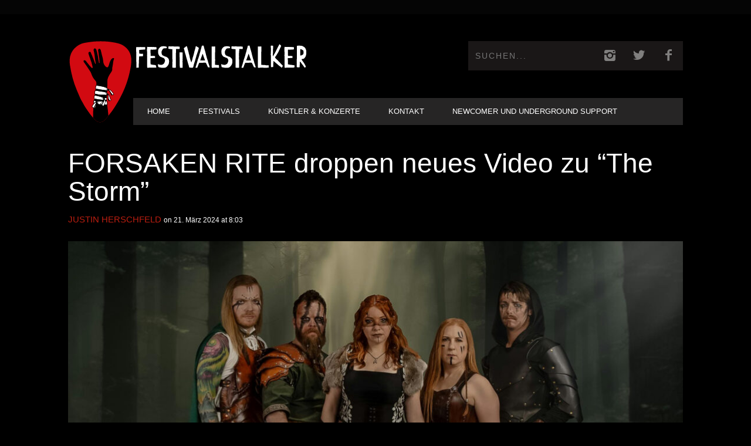

--- FILE ---
content_type: text/html; charset=UTF-8
request_url: https://www.festivalstalker.de/forsaken-rite-droppen-neues-video-zu-the-storm/
body_size: 15934
content:
<!DOCTYPE html> <!--[if lt IE 7]><html class="lt-ie9 lt-ie8 lt-ie7" lang="de"> <![endif]--> <!--[if IE 7]><html class="lt-ie9 lt-ie8" lang="de"> <![endif]--> <!--[if IE 8]><html class="lt-ie9" lang="de"> <![endif]--> <!--[if gt IE 8]><!--><html lang="de"> <!--<![endif]--><head><meta http-equiv="content-type" content="text/html; charset=UTF-8"><meta charset="UTF-8"><meta name="viewport" content="width=device-width, initial-scale=1"><link media="all" href="https://www.festivalstalker.de/wp-content/cache/autoptimize/css/autoptimize_1742aeef6cf572952a791290fd209279.css" rel="stylesheet"><title>FORSAKEN RITE droppen neues Video zu “The Storm”</title><link rel="profile" href="https://gmpg.org/xfn/11"><link rel="pingback" href="https://www.festivalstalker.de/xmlrpc.php"><meta http-equiv="X-UA-Compatible" content="IE=edge,chrome=1"><meta name="HandheldFriendly" content="True"><meta name="apple-touch-fullscreen" content="yes" /><meta name="MobileOptimized" content="320"><link rel="pingback" href="https://www.festivalstalker.de/xmlrpc.php"> <script type="text/javascript">addthis_config = {
										ui_click: false,
					ui_delay: 100,
					ui_offset_top: 42,
					ui_use_css: true,
					data_track_addressbar: false,
					data_track_clickback: false
									};

				addthis_share = {
					url: "https://www.festivalstalker.de/forsaken-rite-droppen-neues-video-zu-the-storm/",
					title: "FORSAKEN RITE droppen neues Video zu “The Storm”",
					description: "Forsaken Rite, die epische Folk-Metal-Band aus den n&ouml;rdlichen Ebenen von Edmonton, Kanada, wird mit ihrer neuesten Single &bdquo;The Storm&ldquo;, die.."
				};</script> <meta name='robots' content='index, follow, max-image-preview:large, max-snippet:-1, max-video-preview:-1' /><meta name="description" content="FORSAKEN RITE droppen neues Video zu “The Storm” FORSAKEN RITE droppen neues Video zu “The Storm” FORSAKEN RITE" /><link rel="canonical" href="https://www.festivalstalker.de/forsaken-rite-droppen-neues-video-zu-the-storm/" /><meta property="og:locale" content="de_DE" /><meta property="og:type" content="article" /><meta property="og:title" content="FORSAKEN RITE droppen neues Video zu “The Storm”" /><meta property="og:description" content="FORSAKEN RITE droppen neues Video zu “The Storm” FORSAKEN RITE droppen neues Video zu “The Storm” FORSAKEN RITE" /><meta property="og:url" content="https://www.festivalstalker.de/forsaken-rite-droppen-neues-video-zu-the-storm/" /><meta property="og:site_name" content="Festival &amp; Konzerte Online Magazin" /><meta property="article:publisher" content="https://www.facebook.com/festivalstalker" /><meta property="article:published_time" content="2024-03-21T07:03:36+00:00" /><meta property="og:image" content="https://www.festivalstalker.de/wp-content/uploads/2024/03/unnamed-19.jpg" /><meta property="og:image:width" content="2000" /><meta property="og:image:height" content="1455" /><meta property="og:image:type" content="image/jpeg" /><meta name="author" content="Justin Herschfeld" /><meta name="twitter:card" content="summary_large_image" /><meta name="twitter:creator" content="@festivalstalker" /><meta name="twitter:site" content="@festivalstalker" /><meta name="twitter:label1" content="Verfasst von" /><meta name="twitter:data1" content="Justin Herschfeld" /><meta name="twitter:label2" content="Geschätzte Lesezeit" /><meta name="twitter:data2" content="2 Minuten" /> <script type="application/ld+json" class="yoast-schema-graph">{"@context":"https://schema.org","@graph":[{"@type":"Article","@id":"https://www.festivalstalker.de/forsaken-rite-droppen-neues-video-zu-the-storm/#article","isPartOf":{"@id":"https://www.festivalstalker.de/forsaken-rite-droppen-neues-video-zu-the-storm/"},"author":{"name":"Justin Herschfeld","@id":"https://www.festivalstalker.de/#/schema/person/a827f8ad57a710d5499dedb3b7f03842"},"headline":"FORSAKEN RITE droppen neues Video zu “The Storm”","datePublished":"2024-03-21T07:03:36+00:00","dateModified":"2024-03-21T07:03:36+00:00","mainEntityOfPage":{"@id":"https://www.festivalstalker.de/forsaken-rite-droppen-neues-video-zu-the-storm/"},"wordCount":161,"publisher":{"@id":"https://www.festivalstalker.de/#organization"},"image":{"@id":"https://www.festivalstalker.de/forsaken-rite-droppen-neues-video-zu-the-storm/#primaryimage"},"thumbnailUrl":"https://www.festivalstalker.de/wp-content/uploads/2024/03/unnamed-19.jpg","articleSection":{"1":"News","2":"Videos"},"inLanguage":"de"},{"@type":"WebPage","@id":"https://www.festivalstalker.de/forsaken-rite-droppen-neues-video-zu-the-storm/","url":"https://www.festivalstalker.de/forsaken-rite-droppen-neues-video-zu-the-storm/","name":"FORSAKEN RITE droppen neues Video zu “The Storm”","isPartOf":{"@id":"https://www.festivalstalker.de/#website"},"primaryImageOfPage":{"@id":"https://www.festivalstalker.de/forsaken-rite-droppen-neues-video-zu-the-storm/#primaryimage"},"image":{"@id":"https://www.festivalstalker.de/forsaken-rite-droppen-neues-video-zu-the-storm/#primaryimage"},"thumbnailUrl":"https://www.festivalstalker.de/wp-content/uploads/2024/03/unnamed-19.jpg","datePublished":"2024-03-21T07:03:36+00:00","dateModified":"2024-03-21T07:03:36+00:00","description":"FORSAKEN RITE droppen neues Video zu “The Storm” FORSAKEN RITE droppen neues Video zu “The Storm” FORSAKEN RITE","breadcrumb":{"@id":"https://www.festivalstalker.de/forsaken-rite-droppen-neues-video-zu-the-storm/#breadcrumb"},"inLanguage":"de","potentialAction":[{"@type":"ReadAction","target":["https://www.festivalstalker.de/forsaken-rite-droppen-neues-video-zu-the-storm/"]}]},{"@type":"ImageObject","inLanguage":"de","@id":"https://www.festivalstalker.de/forsaken-rite-droppen-neues-video-zu-the-storm/#primaryimage","url":"https://www.festivalstalker.de/wp-content/uploads/2024/03/unnamed-19.jpg","contentUrl":"https://www.festivalstalker.de/wp-content/uploads/2024/03/unnamed-19.jpg","width":2000,"height":1455},{"@type":"BreadcrumbList","@id":"https://www.festivalstalker.de/forsaken-rite-droppen-neues-video-zu-the-storm/#breadcrumb","itemListElement":[{"@type":"ListItem","position":1,"name":"Startseite","item":"https://www.festivalstalker.de/"},{"@type":"ListItem","position":2,"name":"Homepage Blog Classic","item":"https://www.festivalstalker.de/homepage-blog-classic/"},{"@type":"ListItem","position":3,"name":"FORSAKEN RITE droppen neues Video zu “The Storm”"}]},{"@type":"WebSite","@id":"https://www.festivalstalker.de/#website","url":"https://www.festivalstalker.de/","name":"Festival &amp; Konzerte Online Magazin","description":"Festivalstalker","publisher":{"@id":"https://www.festivalstalker.de/#organization"},"potentialAction":[{"@type":"SearchAction","target":{"@type":"EntryPoint","urlTemplate":"https://www.festivalstalker.de/?s={search_term_string}"},"query-input":{"@type":"PropertyValueSpecification","valueRequired":true,"valueName":"search_term_string"}}],"inLanguage":"de"},{"@type":"Organization","@id":"https://www.festivalstalker.de/#organization","name":"Festivalstalker","url":"https://www.festivalstalker.de/","logo":{"@type":"ImageObject","inLanguage":"de","@id":"https://www.festivalstalker.de/#/schema/logo/image/","url":"https://www.festivalstalker.de/wp-content/uploads/2021/06/festivalstalker_logo-1.png","contentUrl":"https://www.festivalstalker.de/wp-content/uploads/2021/06/festivalstalker_logo-1.png","width":1111,"height":179,"caption":"Festivalstalker"},"image":{"@id":"https://www.festivalstalker.de/#/schema/logo/image/"},"sameAs":["https://www.facebook.com/festivalstalker","https://x.com/festivalstalker","https://www.instagram.com/festivalstalker_official"]},{"@type":"Person","@id":"https://www.festivalstalker.de/#/schema/person/a827f8ad57a710d5499dedb3b7f03842","name":"Justin Herschfeld","image":{"@type":"ImageObject","inLanguage":"de","@id":"https://www.festivalstalker.de/#/schema/person/image/","url":"https://secure.gravatar.com/avatar/fd3d2a7e79778f88ff8b1a5f79645529?s=96&d=mm&r=g","contentUrl":"https://secure.gravatar.com/avatar/fd3d2a7e79778f88ff8b1a5f79645529?s=96&d=mm&r=g","caption":"Justin Herschfeld"}}]}</script> <link rel='dns-prefetch' href='//s7.addthis.com' /><link rel="alternate" type="application/rss+xml" title="Festival &amp; Konzerte Online Magazin &raquo; Feed" href="https://www.festivalstalker.de/feed/" /> <script type="text/javascript">window._wpemojiSettings = {"baseUrl":"https:\/\/s.w.org\/images\/core\/emoji\/14.0.0\/72x72\/","ext":".png","svgUrl":"https:\/\/s.w.org\/images\/core\/emoji\/14.0.0\/svg\/","svgExt":".svg","source":{"concatemoji":"https:\/\/www.festivalstalker.de\/wp-includes\/js\/wp-emoji-release.min.js?ver=5c494c8704b3406b41752c5032c9da7e"}};
/*! This file is auto-generated */
!function(i,n){var o,s,e;function c(e){try{var t={supportTests:e,timestamp:(new Date).valueOf()};sessionStorage.setItem(o,JSON.stringify(t))}catch(e){}}function p(e,t,n){e.clearRect(0,0,e.canvas.width,e.canvas.height),e.fillText(t,0,0);var t=new Uint32Array(e.getImageData(0,0,e.canvas.width,e.canvas.height).data),r=(e.clearRect(0,0,e.canvas.width,e.canvas.height),e.fillText(n,0,0),new Uint32Array(e.getImageData(0,0,e.canvas.width,e.canvas.height).data));return t.every(function(e,t){return e===r[t]})}function u(e,t,n){switch(t){case"flag":return n(e,"\ud83c\udff3\ufe0f\u200d\u26a7\ufe0f","\ud83c\udff3\ufe0f\u200b\u26a7\ufe0f")?!1:!n(e,"\ud83c\uddfa\ud83c\uddf3","\ud83c\uddfa\u200b\ud83c\uddf3")&&!n(e,"\ud83c\udff4\udb40\udc67\udb40\udc62\udb40\udc65\udb40\udc6e\udb40\udc67\udb40\udc7f","\ud83c\udff4\u200b\udb40\udc67\u200b\udb40\udc62\u200b\udb40\udc65\u200b\udb40\udc6e\u200b\udb40\udc67\u200b\udb40\udc7f");case"emoji":return!n(e,"\ud83e\udef1\ud83c\udffb\u200d\ud83e\udef2\ud83c\udfff","\ud83e\udef1\ud83c\udffb\u200b\ud83e\udef2\ud83c\udfff")}return!1}function f(e,t,n){var r="undefined"!=typeof WorkerGlobalScope&&self instanceof WorkerGlobalScope?new OffscreenCanvas(300,150):i.createElement("canvas"),a=r.getContext("2d",{willReadFrequently:!0}),o=(a.textBaseline="top",a.font="600 32px Arial",{});return e.forEach(function(e){o[e]=t(a,e,n)}),o}function t(e){var t=i.createElement("script");t.src=e,t.defer=!0,i.head.appendChild(t)}"undefined"!=typeof Promise&&(o="wpEmojiSettingsSupports",s=["flag","emoji"],n.supports={everything:!0,everythingExceptFlag:!0},e=new Promise(function(e){i.addEventListener("DOMContentLoaded",e,{once:!0})}),new Promise(function(t){var n=function(){try{var e=JSON.parse(sessionStorage.getItem(o));if("object"==typeof e&&"number"==typeof e.timestamp&&(new Date).valueOf()<e.timestamp+604800&&"object"==typeof e.supportTests)return e.supportTests}catch(e){}return null}();if(!n){if("undefined"!=typeof Worker&&"undefined"!=typeof OffscreenCanvas&&"undefined"!=typeof URL&&URL.createObjectURL&&"undefined"!=typeof Blob)try{var e="postMessage("+f.toString()+"("+[JSON.stringify(s),u.toString(),p.toString()].join(",")+"));",r=new Blob([e],{type:"text/javascript"}),a=new Worker(URL.createObjectURL(r),{name:"wpTestEmojiSupports"});return void(a.onmessage=function(e){c(n=e.data),a.terminate(),t(n)})}catch(e){}c(n=f(s,u,p))}t(n)}).then(function(e){for(var t in e)n.supports[t]=e[t],n.supports.everything=n.supports.everything&&n.supports[t],"flag"!==t&&(n.supports.everythingExceptFlag=n.supports.everythingExceptFlag&&n.supports[t]);n.supports.everythingExceptFlag=n.supports.everythingExceptFlag&&!n.supports.flag,n.DOMReady=!1,n.readyCallback=function(){n.DOMReady=!0}}).then(function(){return e}).then(function(){var e;n.supports.everything||(n.readyCallback(),(e=n.source||{}).concatemoji?t(e.concatemoji):e.wpemoji&&e.twemoji&&(t(e.twemoji),t(e.wpemoji)))}))}((window,document),window._wpemojiSettings);</script> <link rel='stylesheet' id='dashicons-css' href='https://www.festivalstalker.de/wp-includes/css/dashicons.min.css?ver=5c494c8704b3406b41752c5032c9da7e' type='text/css' media='all' /> <script type="text/javascript" src="https://www.festivalstalker.de/wp-includes/js/jquery/jquery.min.js?ver=3.7.1" id="jquery-core-js"></script> <link rel="https://api.w.org/" href="https://www.festivalstalker.de/wp-json/" /><link rel="alternate" type="application/json" href="https://www.festivalstalker.de/wp-json/wp/v2/posts/76145" /><link rel="EditURI" type="application/rsd+xml" title="RSD" href="https://www.festivalstalker.de/xmlrpc.php?rsd" /><link rel="alternate" type="application/json+oembed" href="https://www.festivalstalker.de/wp-json/oembed/1.0/embed?url=https%3A%2F%2Fwww.festivalstalker.de%2Fforsaken-rite-droppen-neues-video-zu-the-storm%2F" /><link rel="alternate" type="text/xml+oembed" href="https://www.festivalstalker.de/wp-json/oembed/1.0/embed?url=https%3A%2F%2Fwww.festivalstalker.de%2Fforsaken-rite-droppen-neues-video-zu-the-storm%2F&#038;format=xml" /><link rel="preconnect" href="https://fonts.googleapis.com"><link rel="preconnect" href="https://fonts.gstatic.com"><meta name="follow.[base64]" content="1EGNGx2TtmbG4c4mJ6mr"/> <script>(function(h,o,t,j,a,r){
			h.hj=h.hj||function(){(h.hj.q=h.hj.q||[]).push(arguments)};
			h._hjSettings={hjid:1586883,hjsv:5};
			a=o.getElementsByTagName('head')[0];
			r=o.createElement('script');r.async=1;
			r.src=t+h._hjSettings.hjid+j+h._hjSettings.hjsv;
			a.appendChild(r);
		})(window,document,'//static.hotjar.com/c/hotjar-','.js?sv=');</script> <link rel='icon' href="https://www.festivalstalker.de/wp-content/uploads/2023/03/festivalstalker_logo_quer_2.png" ><link rel="apple-touch-icon" href="https://www.festivalstalker.de/wp-content/uploads/2023/03/festivalstalker_logo_quer_2.png" ><meta name="msapplication-TileColor" content="#f01d4f"><meta name="msapplication-TileImage" content="https://www.festivalstalker.de/wp-content/uploads/2023/03/festivalstalker_logo_quer_2.png" ><meta name="description" content="Forsaken Rite, die epische Folk-Metal-Band aus den n&ouml;rdlichen Ebenen von Edmonton, Kanada, wird mit ihrer neuesten Single &bdquo;The Storm&ldquo;, die.."/><link rel="canonical" href="https://www.festivalstalker.de/forsaken-rite-droppen-neues-video-zu-the-storm/" /><meta property="fb:admins" content="JustinHerschfeld"/><meta property="og:site_name" content="Festival &amp; Konzerte Online Magazin"/><meta property="og:url" content="https://www.festivalstalker.de/forsaken-rite-droppen-neues-video-zu-the-storm/"/><meta property="og:title" content="FORSAKEN RITE droppen neues Video zu “The Storm”" /><meta property="og:type" content="article"/><meta property="og:description" content="Forsaken Rite, die epische Folk-Metal-Band aus den n&ouml;rdlichen Ebenen von Edmonton, Kanada, wird mit ihrer neuesten Single &bdquo;The Storm&ldquo;, die.." /><meta property="article:published_time" content="2024-03-21"><meta property="article:section" content="Allgemein"><meta property="og:image" content="https://www.festivalstalker.de/wp-content/uploads/2024/03/unnamed-19.jpg"/><meta itemprop="name" content="FORSAKEN RITE droppen neues Video zu “The Storm”"><meta itemprop="description" content="Forsaken Rite, die epische Folk-Metal-Band aus den n&ouml;rdlichen Ebenen von Edmonton, Kanada, wird mit ihrer neuesten Single &bdquo;The Storm&ldquo;, die.."><meta itemprop="image" content="https://www.festivalstalker.de/wp-content/uploads/2024/03/unnamed-19.jpg"><meta name="twitter:card" content="summary"><meta name="twitter:url" content="https://www.festivalstalker.de/forsaken-rite-droppen-neues-video-zu-the-storm/" ><meta name="twitter:site" content="@Festivalstalker"/><meta name="twitter:domain" content="www.festivalstalker.de"><meta name="twitter:title" content="FORSAKEN RITE droppen neues Video zu “The Storm”"><meta name="twitter:description" content="Forsaken Rite, die epische Folk-Metal-Band aus den n&ouml;rdlichen Ebenen von Edmonton, Kanada, wird mit ihrer neuesten Single &bdquo;The Storm&ldquo;, die.."><meta name="twitter:image:src" content="https://www.festivalstalker.de/wp-content/uploads/2024/03/unnamed-19.jpg"><meta name="onesignal" content="wordpress-plugin"/> <script>window.OneSignalDeferred = window.OneSignalDeferred || [];

      OneSignalDeferred.push(function(OneSignal) {
        var oneSignal_options = {};
        window._oneSignalInitOptions = oneSignal_options;

        oneSignal_options['serviceWorkerParam'] = { scope: '/' };
oneSignal_options['serviceWorkerPath'] = 'OneSignalSDKWorker.js.php';

        OneSignal.Notifications.setDefaultUrl("https://www.festivalstalker.de");

        oneSignal_options['wordpress'] = true;
oneSignal_options['appId'] = '2c9f0403-78f1-4a21-92ed-f9fdc51ef3d8';
oneSignal_options['allowLocalhostAsSecureOrigin'] = true;
oneSignal_options['welcomeNotification'] = { };
oneSignal_options['welcomeNotification']['title'] = "FESTIVALSTALKER";
oneSignal_options['welcomeNotification']['message'] = "Danke für dein Push Abo";
oneSignal_options['path'] = "https://www.festivalstalker.de/wp-content/plugins/onesignal-free-web-push-notifications/sdk_files/";
oneSignal_options['safari_web_id'] = "web.onesignal.auto.2eb33d58-6740-481f-b49f-67bae0b73a06";
oneSignal_options['promptOptions'] = { };
oneSignal_options['promptOptions']['actionMessage'] = "Push Benachrichtigungen nutzen?";
oneSignal_options['promptOptions']['exampleNotificationTitleDesktop'] = "Beispiel einer Push Benachrichtigung";
oneSignal_options['promptOptions']['exampleNotificationMessageDesktop'] = "Push Benachrichtigung werden angezeigt";
oneSignal_options['promptOptions']['exampleNotificationTitleMobile'] = "Push Benachrichtigung Beispiel";
oneSignal_options['promptOptions']['exampleNotificationMessageMobile'] = "Push Benachrichtigung werden angezeigt";
oneSignal_options['promptOptions']['exampleNotificationCaption'] = "(Push Benachrichtigung können jederzeit deaktiviert werden)";
oneSignal_options['promptOptions']['acceptButtonText'] = "WEITER";
oneSignal_options['promptOptions']['cancelButtonText'] = "NEIN DANKE";
oneSignal_options['promptOptions']['siteName'] = "https://www.festivalstalker.de/";
oneSignal_options['promptOptions']['autoAcceptTitle'] = "JA ABONNIEREN";
oneSignal_options['notifyButton'] = { };
oneSignal_options['notifyButton']['enable'] = true;
oneSignal_options['notifyButton']['position'] = 'bottom-left';
oneSignal_options['notifyButton']['theme'] = 'default';
oneSignal_options['notifyButton']['size'] = 'medium';
oneSignal_options['notifyButton']['displayPredicate'] = function() {
              return !OneSignal.User.PushSubscription.optedIn;
            };
oneSignal_options['notifyButton']['showCredit'] = true;
oneSignal_options['notifyButton']['text'] = {};
oneSignal_options['notifyButton']['text']['tip.state.unsubscribed'] = 'Push Benachrichtigungen abonnieren';
oneSignal_options['notifyButton']['text']['tip.state.subscribed'] = 'Push Benachrichtigungen abonniert';
oneSignal_options['notifyButton']['text']['tip.state.blocked'] = 'Du hast Push Benachrichtigungen geblockt';
oneSignal_options['notifyButton']['text']['message.action.subscribed'] = 'Danke für dein Interesse';
oneSignal_options['notifyButton']['text']['message.action.resubscribed'] = 'Push Benachrichtigungen sind abonniert';
oneSignal_options['notifyButton']['text']['message.action.unsubscribed'] = 'Push Benachrichtigungen sind deaktiviert';
oneSignal_options['notifyButton']['text']['dialog.main.title'] = 'Push Benachrichtigungen managen';
oneSignal_options['notifyButton']['text']['dialog.main.button.subscribe'] = 'ABONNIEREN';
oneSignal_options['notifyButton']['text']['dialog.main.button.unsubscribe'] = 'NICHT ABONNIEREN';
oneSignal_options['notifyButton']['text']['dialog.blocked.title'] = 'Push Benachrichtigungen entblocken';
oneSignal_options['notifyButton']['text']['dialog.blocked.message'] = 'Ändere die Einstellung der Push Benachrichtigungen';
              OneSignal.init(window._oneSignalInitOptions);
                    });

      function documentInitOneSignal() {
        var oneSignal_elements = document.getElementsByClassName("OneSignal-prompt");

        var oneSignalLinkClickHandler = function(event) { OneSignal.Notifications.requestPermission(); event.preventDefault(); };        for(var i = 0; i < oneSignal_elements.length; i++)
          oneSignal_elements[i].addEventListener('click', oneSignalLinkClickHandler, false);
      }

      if (document.readyState === 'complete') {
           documentInitOneSignal();
      }
      else {
           window.addEventListener("load", function(event){
               documentInitOneSignal();
          });
      }</script> <script type="text/javascript">;(function($){
                                            
})(jQuery);</script> <link rel="icon" type="image/x-icon" href="/rebranding/favicon.ico"><link rel="apple-touch-icon" href="/rebranding/apple-touch-icon.png"></head><body data-rsssl=1 class="post-template-default single single-post postid-76145 single-format-standard custom-background  sticky-nav sfsi_actvite_theme_default" itemscope itemtype="http://schema.org/WebPage"><div class="pace"><div class="pace-activity"></div></div><div id="page"><nav class="navigation  navigation--mobile  overthrow"><h2 class="accessibility">Primäre Mobile Navigation</h2><div class="search-form  push-half--top  push--bottom  soft--bottom"><form class="form-search" method="get" action="https://www.festivalstalker.de/" role="search"> <input class="search-query" type="text" name="s" id="s" placeholder="Suchen..." autocomplete="off" value="" /><button class="btn search-submit" id="searchsubmit"><i class="icon-search"></i></button></form></div><ul id="menu-header-menu" class="nav  nav--main"><li id="menu-item-169" class="menu-item menu-item-type-post_type menu-item-object-page menu-item-home menu-item-169"><a href="https://www.festivalstalker.de/">Home</a></li><li id="menu-item-548" class="menu-item menu-item-type-taxonomy menu-item-object-category menu-item-548"><a href="https://www.festivalstalker.de/category/festivals/">Festivals</a></li><li id="menu-item-549" class="menu-item menu-item-type-taxonomy menu-item-object-category menu-item-has-children menu-item-549"><a href="https://www.festivalstalker.de/category/konzerte/">Künstler &amp; Konzerte</a><ul class="sub-menu"><li id="menu-item-551" class="menu-item menu-item-type-taxonomy menu-item-object-category menu-item-551"><a href="https://www.festivalstalker.de/category/reviews/">Album Review</a></li><li id="menu-item-20500" class="menu-item menu-item-type-taxonomy menu-item-object-category menu-item-20500"><a href="https://www.festivalstalker.de/category/konzert-review/">Konzert Review</a></li><li id="menu-item-550" class="menu-item menu-item-type-taxonomy menu-item-object-category menu-item-550"><a href="https://www.festivalstalker.de/category/fsempfiehlt/">Newcomer Empfehlungen</a></li><li id="menu-item-546" class="menu-item menu-item-type-taxonomy menu-item-object-category menu-item-546"><a href="https://www.festivalstalker.de/category/fotos/">Fotos</a></li><li id="menu-item-552" class="menu-item menu-item-type-taxonomy menu-item-object-category current-post-ancestor current-menu-parent current-post-parent menu-item-552"><a href="https://www.festivalstalker.de/category/videos/">Videos</a></li><li id="menu-item-547" class="menu-item menu-item-type-taxonomy menu-item-object-category menu-item-547"><a href="https://www.festivalstalker.de/category/interviews/">Interviews</a></li><li id="menu-item-20124" class="menu-item menu-item-type-taxonomy menu-item-object-category menu-item-20124"><a href="https://www.festivalstalker.de/category/stalkerstories/">Stalkerstories</a></li></ul></li><li id="menu-item-553" class="menu-item menu-item-type-post_type menu-item-object-page menu-item-553"><a href="https://www.festivalstalker.de/contact/">Kontakt</a></li><li id="menu-item-66211" class="menu-item menu-item-type-post_type menu-item-object-page menu-item-66211"><a href="https://www.festivalstalker.de/newcomer-und-underground-support/">Newcomer und Underground Support</a></li></ul></nav><div class="wrapper"><header class="header header--type1"><nav class="navigation  navigation--top"><div class="container"><h2 class="accessibility">Sekundäre Navigation</h2><div class="grid"><div class="grid__item one-half"></div><div class="grid__item one-half"></div></div></div></nav><div class="container" style="display: flex;"> <img src="/rebranding/icon.svg" id="fsicon" style="height: 200px; width: auto; margin-top: 15px;" /><div><div class="site-header flexbox"><div class="site-header__branding flexbox__item one-half"> <a class="site-logo site-logo--image" style="display: flex; outline-style: none;" href="https://www.festivalstalker.de" title="Festival &amp; Konzerte Online Magazin"> <img src="/rebranding/icon.svg" id="fsmobil"/> <img src="/rebranding/text.svg" rel="logo" alt="Festival &amp; Konzerte Online Magazin"/> </a></div><div class="header-bar-container flexbox__item one-half split"><ul class="header-bar nav flush--bottom"><li class="search-item"><form class="form-search" method="get" action="https://www.festivalstalker.de/" role="search"> <input class="search-query" type="text" name="s" id="s" placeholder="Suchen..." autocomplete="off" value="" /><button class="btn search-submit" id="searchsubmit"><i class="icon-search"></i></button></form></li><li> <a class="social-icon-link" href="https://www.instagram.com/festivalstalker_official/" target="_blank"> <i class="pixcode  pixcode--icon  icon-e-instagram square"></i> </a></li><li> <a class="social-icon-link" href="https://twitter.com/festivalstalker" target="_blank"> <i class="pixcode  pixcode--icon  icon-e-twitter square"></i> </a></li><li> <a class="social-icon-link" href="https://www.facebook.com/festivalstalker/" target="_blank"> <i class="pixcode  pixcode--icon  icon-e-facebook square"></i> </a></li></ul></div></div><div class="site-navigation__trigger js-nav-trigger"><span class="nav-icon"></span></div><hr class="nav-top-separator separator separator--subsection flush--bottom" /><nav class="navigation  navigation--main  js-navigation--main"><h2 class="accessibility">Haupt-Navigation</h2><div class="nav--main__wrapper  js-sticky"><ul id="menu-header-menu-1" class="nav  nav--main  js-nav--main"><li id="nav--top__item-169" class="nav__item depth-0 menu-item menu-item-type-post_type menu-item-object-page menu-item-home hidden"><a href="https://www.festivalstalker.de/" class="menu-link main-menu-link">Home</a></li><li id="nav--top__item-548" class="nav__item depth-0 menu-item menu-item-type-taxonomy menu-item-object-category hidden"><a href="https://www.festivalstalker.de/category/festivals/" class="menu-link main-menu-link">Festivals</a></li><li id="nav--top__item-549" class="nav__item depth-0 menu-item menu-item-type-taxonomy menu-item-object-category menu-item-has-children menu-item--parent hidden nav__item--relative"> <a href="https://www.festivalstalker.de/category/konzerte/" class="menu-link main-menu-link">Künstler &amp; Konzerte</a><ul class="nav nav--stacked nav--sub-menu sub-menu"><li id="nav--top__item-551" class="nav__item depth-1 menu-item menu-item-type-taxonomy menu-item-object-category hidden"><a href="https://www.festivalstalker.de/category/reviews/" class="menu-link sub-menu-link">Album Review</a></li><li id="nav--top__item-20500" class="nav__item depth-1 menu-item menu-item-type-taxonomy menu-item-object-category hidden"><a href="https://www.festivalstalker.de/category/konzert-review/" class="menu-link sub-menu-link">Konzert Review</a></li><li id="nav--top__item-550" class="nav__item depth-1 menu-item menu-item-type-taxonomy menu-item-object-category hidden"><a href="https://www.festivalstalker.de/category/fsempfiehlt/" class="menu-link sub-menu-link">Newcomer Empfehlungen</a></li><li id="nav--top__item-546" class="nav__item depth-1 menu-item menu-item-type-taxonomy menu-item-object-category hidden"><a href="https://www.festivalstalker.de/category/fotos/" class="menu-link sub-menu-link">Fotos</a></li><li id="nav--top__item-552" class="nav__item depth-1 menu-item menu-item-type-taxonomy menu-item-object-category current-post-ancestor current-menu-parent current-post-parent hidden"><a href="https://www.festivalstalker.de/category/videos/" class="menu-link sub-menu-link">Videos</a></li><li id="nav--top__item-547" class="nav__item depth-1 menu-item menu-item-type-taxonomy menu-item-object-category hidden"><a href="https://www.festivalstalker.de/category/interviews/" class="menu-link sub-menu-link">Interviews</a></li><li id="nav--top__item-20124" class="nav__item depth-1 menu-item menu-item-type-taxonomy menu-item-object-category hidden"><a href="https://www.festivalstalker.de/category/stalkerstories/" class="menu-link sub-menu-link">Stalkerstories</a></li></ul></li><li id="nav--top__item-553" class="nav__item depth-0 menu-item menu-item-type-post_type menu-item-object-page hidden"><a href="https://www.festivalstalker.de/contact/" class="menu-link main-menu-link">Kontakt</a></li><li id="nav--top__item-66211" class="nav__item depth-0 menu-item menu-item-type-post_type menu-item-object-page hidden"><a href="https://www.festivalstalker.de/newcomer-und-underground-support/" class="menu-link main-menu-link">Newcomer und Underground Support</a></li></ul></div></nav></div></div></header><div class="container container--main" itemprop="mainEntity" itemscope itemtype="http://schema.org/BlogPosting"><div class="grid"><div class="article_title--before grid__item  float--left one-whole"><h1 class="article__title  article__title--single" itemprop="name headline">FORSAKEN RITE droppen neues Video zu “The Storm”</h1><div class="article__title__meta"><meta itemprop="datePublished" content="2024-03-21T08:03:36+01:00" /><div class="article__author-name" itemprop="author" itemscope itemtype="http://schema.org/Person"><span itemprop="name"><a href="https://www.festivalstalker.de/author/justin-h/" title="Beiträge von: Justin Herschfeld" itemprop="sameAs">Justin Herschfeld</a></span></div> <time class="article__time" datetime="2024-03-21T08:03:36+01:00"> on 21. März 2024 at 8:03</time></div></div><div class="grid__item  float--left  one-whole  article__featured-image" itemprop="image" itemscope itemtype="http://schema.org/ImageObject"><meta itemprop="url" content="https://www.festivalstalker.de/wp-content/uploads/2024/03/unnamed-19-1050x764.jpg"/><meta itemprop="width" content="1050"/><meta itemprop="height" content="764"/><div class="image-wrap" style="padding-top: 72.761904761905%"> <img class="riloadr-single" data-src-big="https://www.festivalstalker.de/wp-content/uploads/2024/03/unnamed-19-1050x764.jpg" data-src-small="https://www.festivalstalker.de/wp-content/uploads/2024/03/unnamed-19-335x244.jpg" alt="unnamed" /></div><div class="btn-list"><div class="btn  btn--small  btn--secondary">Fotocredit</div> <a href="" class="btn  btn--small  btn--primary">FORSAKEN RITE</a></div></div><article class="post-article  js-post-gallery  grid__item  main  float--left  lap-and-up-two-thirds"><p style="text-align: center;"><span class="HwtZe" lang="de"><span class="jCAhz ChMk0b"><span class="ryNqvb"><strong>Forsaken Rite</strong>, die epische Folk-Metal-Band aus den n&ouml;rdlichen Ebenen von Edmonton, Kanada, wird mit ihrer neuesten Single &bdquo;The Storm&ldquo;, die von ihrer kommenden EP stammt, die noch in diesem Jahr erscheinen soll, einen Sturm musikalischen K&ouml;nnens entfesseln.</span></span> <span class="jCAhz ChMk0b"><span class="ryNqvb">Getreu ihren High-Fantasy-Wurzeln weben Forsaken Rite mit jedem Song, den sie kreieren, komplizierte Geschichten &uuml;ber Abenteuer, Schlachten und Reisen.</span></span> <span class="jCAhz ChMk0b"><span class="ryNqvb">Die kommende EP ist eine Fortsetzung von &bdquo;The Northern Saga&ldquo; aus dem Jahr 2017 und zeigt die Band/Kriegspartei auf dem Weg nach Westen.</span></span> <span class="jCAhz ChMk0b"><span class="ryNqvb">Die Band erkl&auml;rt, was sie erwartet:</span></span></span></p><p style="text-align: center;"><em>&ldquo;New stories, new experiences, excitement. The adventurers are traveling West and encounter a terrible storm. As if something greater has other plans for their journey, they must weather its forces in order to survive and continue on their path. A catchy sing-a-long song with clean and distorted vocals and various folk elements. The instrumental section is percussive and brings together multiple folk instruments and melodies.&rdquo;</em></p><p style="text-align: center;"></p><div id="bcx7rwBi2s" data-borlabs-cookie-blocked-content><div class="borlabs-cookie-bct bc-bct-video bc-bct-youtube"><p class="bc-thumbnail"><img src="https://www.festivalstalker.de/wp-content/plugins/borlabs-cookie/images/bct-no-thumbnail.png" alt="FORSAKEN RITE droppen neues Video zu &ldquo;The Storm&rdquo;" title="FORSAKEN RITE droppen neues Video zu &ldquo;The Storm&rdquo;"></p><div class="bc-text"><p>Zum Schutz Ihrer pers&ouml;nlichen Daten ist die Verbindung zu YouTube blockiert worden.<br>Klicken Sie auf <strong>Video laden</strong>, um die Blockierung zu YouTube aufzuheben.<br>Durch das Laden des Videos akzeptieren Sie die Datenschutzbestimmungen von YouTube.<br>Mehr Informationen zum Datenschutz von YouTube finden Sie hier <a href="https://policies.google.com/privacy?hl=de&amp;gl=de" target="_blank">Google - Datenschutzerkl&auml;rung &amp; Nutzungsbedingungen</a>.</p><p><label><input type="checkbox" name="unblockAll" value="1" checked> YouTube Videos zuk&uuml;nftig nicht mehr blockieren.</label> <a role="button" data-borlabs-cookie-unblock>Video laden</a></p></div></div></div><div class="sfsiaftrpstwpr"><div class="sfsi_responsive_icons" style="display:block;margin-top:px; margin-bottom: px; width:100%" data-icon-width-type="Fully responsive" data-icon-width-size="240" data-edge-type="Round" data-edge-radius="5"><div class="sfsi_icons_container sfsi_responsive_without_counter_icons sfsi_medium_button_container sfsi_icons_container_box_fully_container " style="width:100%;display:flex; text-align:center;"><a target="_blank" href="https://www.facebook.com/sharer/sharer.php?u=https%3A%2F%2Fwww.festivalstalker.de%2Fforsaken-rite-droppen-neues-video-zu-the-storm%2F" style="display:block;text-align:center;margin-left:10px;  flex-basis:100%;" class="sfsi_responsive_fluid"><div class="sfsi_responsive_icon_item_container sfsi_responsive_icon_facebook_container sfsi_medium_button sfsi_responsive_icon_gradient sfsi_centered_icon" style=" border-radius:5px; width:auto; "><img style="max-height: 25px;display:unset;margin:0" class="sfsi_wicon" alt="FORSAKEN RITE droppen neues Video zu &ldquo;The Storm&rdquo;" src="https://www.festivalstalker.de/wp-content/plugins/ultimate-social-media-icons/images/responsive-icon/facebook.svg" title="FORSAKEN RITE droppen neues Video zu &ldquo;The Storm&rdquo;"><span style="color:#fff">Share on Facebook</span></div></a><a target="_blank" href="https://x.com/intent/post?text=Hey%2C+check+mal+diese+Seite+aus%3A&amp;url=https%3A%2F%2Fwww.festivalstalker.de%2Fforsaken-rite-droppen-neues-video-zu-the-storm%2F" style="display:block;text-align:center;margin-left:10px;  flex-basis:100%;" class="sfsi_responsive_fluid"><div class="sfsi_responsive_icon_item_container sfsi_responsive_icon_twitter_container sfsi_medium_button sfsi_responsive_icon_gradient sfsi_centered_icon" style=" border-radius:5px; width:auto; "><img style="max-height: 25px;display:unset;margin:0" class="sfsi_wicon" alt="FORSAKEN RITE droppen neues Video zu &ldquo;The Storm&rdquo;" src="https://www.festivalstalker.de/wp-content/plugins/ultimate-social-media-icons/images/responsive-icon/Twitter.svg" title="FORSAKEN RITE droppen neues Video zu &ldquo;The Storm&rdquo;"><span style="color:#fff">Tweet</span></div></a></div></div></div><div class="grid"></div><div class="article__meta  article--single__meta"><div class="btn-list"><div class="btn  btn--small  btn--secondary">Fotocredit</div> <a href="" class="btn  btn--small  btn--primary">FORSAKEN RITE</a></div><div class="btn-list"><div class="btn  btn--small  btn--secondary">Kategorien</div> <a class="btn  btn--small  btn--tertiary" href="https://www.festivalstalker.de/category/allgemein/" title="Alle Artikel aus Allgemein">Allgemein</a><a class="btn  btn--small  btn--tertiary" href="https://www.festivalstalker.de/category/news/" title="Alle Artikel aus News">News</a><a class="btn  btn--small  btn--tertiary" href="https://www.festivalstalker.de/category/videos/" title="Alle Artikel aus Videos">Videos</a></div></div><div id="share-box" class="share-box"><div class="addthis_toolbox addthis_default_style addthis_32x32_style  add_this_list"
 addthis:url="https://www.festivalstalker.de/forsaken-rite-droppen-neues-video-zu-the-storm/"
 addthis:title="FORSAKEN RITE droppen neues Video zu “The Storm”"
 addthis:description="Forsaken Rite, die epische Folk-Metal-Band aus den n&ouml;rdlichen Ebenen von Edmonton, Kanada, wird mit ihrer neuesten Single &bdquo;The Storm&ldquo;, die.."><a class="addthis_button_compact"></a><a class="addthis_button_preferred_1"></a><a class="addthis_button_preferred_2"></a><a class="addthis_button_preferred_3"></a><a class="addthis_button_preferred_4"></a></div></div><hr class="separator  separator--subsection"><nav class="post-nav  grid"><div class="post-nav-link  post-nav-link--prev  grid__item  one-whole  lap-and-up-one-half"> <a href="https://www.festivalstalker.de/unleash-the-archers-enthuellen-fesselnde-zweite-single-ghosts-in-the-mist/"> <span class="post-nav-link__label"> Vorheriger Beitrag </span> <span class="post-nav-link__title"><h3 class="hN">UNLEASH THE ARCHERS enthüllen fesselnde zweite Single „Ghosts In The Mist“</h3> </span> </a></div><div class="divider--pointer"></div><div class="post-nav-link  post-nav-link--next  grid__item  one-whole  lap-and-up-one-half"> <a href="https://www.festivalstalker.de/unantastbar-live-album-mit-vielen-specials-zum-20-jaehrigen-bandjubilaeum-angekuendigt/"> <span class="post-nav-link__label"> Nächster Beitrag </span> <span class="post-nav-link__title"><h3 class="hN">UNANTASTBAR: Live-Album mit vielen Specials zum 20-jährigen Bandjubiläum angekündigt</h3> </span> </a></div></nav><hr class="separator  separator--section"></article><div class="grid__item  one-third  palm-one-whole  sidebar"><div id="wpgrade_latest_reviews-7" class="widget  widget--main widget_wpgrade_latest_reviews"><div class="widget__title  widget--sidebar__title  flush--bottom"><h2 class="hN">Letzte Reviews</h2></div><ol class="reviews"><li class="review"><article> <a class="review__title" href="https://www.festivalstalker.de/review-crystal-lake-the-weight-of-sound/">Review: Crystal Lake &#8211; The Weight of Sound</a> <span class="badge  badge--review">9.5</span><div class="progressbar"><div class="progressbar__progress" style="width: 95%;"></div></div></article></li><li class="review"><article> <a class="review__title" href="https://www.festivalstalker.de/review-tbs-das-schwarze-album/">Review: TBS &#8211; Das Schwarze Album</a> <span class="badge  badge--review">9.3</span><div class="progressbar"><div class="progressbar__progress" style="width: 93%;"></div></div></article></li><li class="review"><article> <a class="review__title" href="https://www.festivalstalker.de/review-trash-pillow-raw/">Review: TRASH PILLOW &#8211; Raw</a> <span class="badge  badge--review">9.1</span><div class="progressbar"><div class="progressbar__progress" style="width: 91%;"></div></div></article></li></ol></div><div id="wpgrade_posts_slider_widget-7" class="widget  widget--main widget_wpgrade_posts_slider_widget"><div class="widget__title  widget--sidebar__title"><h2 class="hN">Letzte News</h2></div><div class="pixslider  js-pixslider" data-autoheight data-arrows><div class="article  article--slider"><div class="image-wrap"> <img src="https://www.festivalstalker.de/wp-content/uploads/2023/04/blitzunion-oberhausen-justin-herschfeld-32-335x256.jpg" alt="Im Interview mit BLITZ UNION" /></div><div class="article__title  article--slider__title"><h3 class="hN"><a href="https://www.festivalstalker.de/im-interview-mit-blitz-union/">Im Interview mit BLITZ UNION</a></h3></div><div class="article__meta  article--slider__meta"><div class="split"><div class="split__title  article__category"> <a class="small-link" href="https://www.festivalstalker.de/category/allgemein/" title="Alle Artikel aus Allgemein">Allgemein</a></div><ul class="nav  article__meta-links"><li class="xpost_date"><i class="icon-time"></i> 21 Jan.</li></ul></div></div></div><div class="article  article--slider"><div class="image-wrap"> <img src="https://www.festivalstalker.de/wp-content/uploads/2023/12/erection-oberhausen-justin-herschfeld-14-335x256.jpg" alt="ERECTION gehen mit &#8222;Plug It In&#8220; auf Tour 2026" /></div><div class="article__title  article--slider__title"><h3 class="hN"><a href="https://www.festivalstalker.de/erection-gehen-mit-plug-it-in-auf-tour-2026/">ERECTION gehen mit &#8222;Plug It In&#8220; auf Tour 2026</a></h3></div><div class="article__meta  article--slider__meta"><div class="split"><div class="split__title  article__category"> <a class="small-link" href="https://www.festivalstalker.de/category/allgemein/" title="Alle Artikel aus Allgemein">Allgemein</a></div><ul class="nav  article__meta-links"><li class="xpost_date"><i class="icon-time"></i> 21 Jan.</li></ul></div></div></div><div class="article  article--slider"><div class="image-wrap"> <img src="https://www.festivalstalker.de/wp-content/uploads/2026/01/unnamed-26-335x256.jpg" alt="LORNA SHORE veröffentlichen Musikvideo zu “In Darkness”" /></div><div class="article__title  article--slider__title"><h3 class="hN"><a href="https://www.festivalstalker.de/lorna-shore-veroeffentlichen-musikvideo-zu-in-darkness/">LORNA SHORE veröffentlichen Musikvideo zu “In Darkness”</a></h3></div><div class="article__meta  article--slider__meta"><div class="split"><div class="split__title  article__category"> <a class="small-link" href="https://www.festivalstalker.de/category/allgemein/" title="Alle Artikel aus Allgemein">Allgemein</a></div><ul class="nav  article__meta-links"><li class="xpost_date"><i class="icon-time"></i> 21 Jan.</li></ul></div></div></div><div class="article  article--slider"><div class="image-wrap"> <img src="https://www.festivalstalker.de/wp-content/uploads/2026/01/619609438_17929965351192909_8961238037371766211_n-335x256.jpg" alt="JUNHEE: INTO THE OCE@N kommt nach Deutschland" /></div><div class="article__title  article--slider__title"><h3 class="hN"><a href="https://www.festivalstalker.de/junhee-into-the-ocen-kommt-nach-deutschland/">JUNHEE: INTO THE OCE@N kommt nach Deutschland</a></h3></div><div class="article__meta  article--slider__meta"><div class="split"><div class="split__title  article__category"> <a class="small-link" href="https://www.festivalstalker.de/category/allgemein/" title="Alle Artikel aus Allgemein">Allgemein</a></div><ul class="nav  article__meta-links"><li class="xpost_date"><i class="icon-time"></i> 20 Jan.</li></ul></div></div></div><div class="article  article--slider"><div class="image-wrap"> <img src="https://www.festivalstalker.de/wp-content/uploads/2026/01/unnamed-23-335x256.jpg" alt="UNIVERSUM25 ist zurück und veröffentlicht das Video zu “Wenn Roboter träumen”" /></div><div class="article__title  article--slider__title"><h3 class="hN"><a href="https://www.festivalstalker.de/universum25-ist-zurueck-und-veroeffentlicht-das-video-zu-wenn-roboter-traeumen/">UNIVERSUM25 ist zurück und veröffentlicht das Video zu “Wenn Roboter träumen”</a></h3></div><div class="article__meta  article--slider__meta"><div class="split"><div class="split__title  article__category"> <a class="small-link" href="https://www.festivalstalker.de/category/allgemein/" title="Alle Artikel aus Allgemein">Allgemein</a></div><ul class="nav  article__meta-links"><li class="xpost_date"><i class="icon-time"></i> 20 Jan.</li></ul></div></div></div></div></div></div></div></div></div><div class="site__stats"><div class="container"><ul class="stat-group nav nav--banner"><li> <a href="https://www.festivalstalker.de/2026/01/" class="stat"><dd class="stat__value" style="height:37.619047619048%;">79</dd><dt class="stat__title">Jan.</dt> </a></li><li> <a href="https://www.festivalstalker.de/2025/12/" class="stat"><dd class="stat__value" style="height:61.904761904762%;">130</dd><dt class="stat__title">Dez.</dt> </a></li><li> <a href="https://www.festivalstalker.de/2025/11/" class="stat"><dd class="stat__value" style="height:72.857142857143%;">153</dd><dt class="stat__title">Nov.</dt> </a></li><li> <a href="https://www.festivalstalker.de/2025/10/" class="stat"><dd class="stat__value" style="height:85.238095238095%;">179</dd><dt class="stat__title">Okt.</dt> </a></li><li> <a href="https://www.festivalstalker.de/2025/09/" class="stat"><dd class="stat__value" style="height:81.904761904762%;">172</dd><dt class="stat__title">Sep.</dt> </a></li><li> <a href="https://www.festivalstalker.de/2025/08/" class="stat"><dd class="stat__value" style="height:59.047619047619%;">124</dd><dt class="stat__title">Aug.</dt> </a></li><li> <a href="https://www.festivalstalker.de/2025/07/" class="stat"><dd class="stat__value" style="height:70%;">147</dd><dt class="stat__title">Juli</dt> </a></li><li> <a href="https://www.festivalstalker.de/2025/06/" class="stat"><dd class="stat__value" style="height:88.095238095238%;">185</dd><dt class="stat__title">Juni</dt> </a></li><li> <a href="https://www.festivalstalker.de/2025/05/" class="stat"><dd class="stat__value" style="height:93.333333333333%;">196</dd><dt class="stat__title">Mai</dt> </a></li><li> <a href="https://www.festivalstalker.de/2025/04/" class="stat"><dd class="stat__value" style="height:100%;">210</dd><dt class="stat__title">Apr.</dt> </a></li><li> <a href="https://www.festivalstalker.de/2025/03/" class="stat"><dd class="stat__value" style="height:67.619047619048%;">142</dd><dt class="stat__title">März</dt> </a></li><li> <a href="https://www.festivalstalker.de/2025/02/" class="stat"><dd class="stat__value" style="height:51.428571428571%;">108</dd><dt class="stat__title">Feb.</dt> </a></li></ul><div class="back-to-top"><a href="#page">Back to Top</a></div></div></div><footer class="site__footer"><h2 class="accessibility"></h2><div class="footer__sidebar"><div class="container"><div class="footer__widget-area  grid"><div class="grid__item one-third  palm-one-whole"><div id="text-3" class="widget_text  widget  widget-area__first  widget--footer"><div class="widget__title  widget--footer__title"><h3 class="hN">Über Festivalstalker</h3></div><div class="textwidget"><p><img class="alignleft" src="https://www.festivalstalker.de/rebranding/icon.svg" width="130px" height="auto" style="margin-top: -10px;"> Wir sind ein junges Team von Festival- und Musik Interessierten aus ganz Deutschland.<br><a class="btn" style="margin-top: 15px;" href="/team/">Unser Team</a></p><br></div></div></div><div class="grid__item one-third  palm-one-whole"><div id="wpgrade_social_links-5" class="widget_wpgrade_social_links  widget  widget-area__first  widget--footer"><div class="widget__title  widget--footer__title"><h3 class="hN">Folgt uns</h3></div><div class="btn-list"> <a href="https://www.instagram.com/festivalstalker_official/" target="_blank"> <i class="pixcode  pixcode--icon  icon-e-instagram square medium"></i> </a> <a href="https://twitter.com/festivalstalker" target="_blank"> <i class="pixcode  pixcode--icon  icon-e-twitter square medium"></i> </a> <a href="https://www.facebook.com/festivalstalker/" target="_blank"> <i class="pixcode  pixcode--icon  icon-e-facebook square medium"></i> </a></div></div></div></div><div class="footer__widget-area  grid"></div></div></div><div class="footer__copyright"><div class="container"><div class="flexbox"><div class="footer-copyright flexbox__item">Copyright © <script>document.write(new Date().getFullYear());</script> festivalstalker | Alle Rechte vorbehalten.</div><div class="footer-menu flexbox__item "><ul id="menu-footer-menu" class="site-navigation site-navigation--footer site-navigation--secondary flush--bottom nav nav--block"><li id="menu-item-570" class="menu-item menu-item-type-post_type menu-item-object-page menu-item-570"><a href="https://www.festivalstalker.de/team/">Team</a></li><li id="menu-item-571" class="menu-item menu-item-type-post_type menu-item-object-page menu-item-571"><a href="https://www.festivalstalker.de/datenschutz/">Datenschutz</a></li><li id="menu-item-572" class="menu-item menu-item-type-post_type menu-item-object-page menu-item-572"><a href="https://www.festivalstalker.de/impressum/">Impressum</a></li></ul></div></div></div></div></footer></div><div id="fb-root"></div> <script>(function(d, s, id) {
                        var js, fjs = d.getElementsByTagName(s)[0];
                        if (d.getElementById(id)) return;
                        js = d.createElement(s);
                        js.id = id;
                        js.src = "https://connect.facebook.net/en_US/sdk.js#xfbml=1&version=v3.2";
                        fjs.parentNode.insertBefore(js, fjs);
                    }(document, 'script', 'facebook-jssdk'));</script> <script>window.addEventListener('sfsi_functions_loaded', function() {
    if (typeof sfsi_responsive_toggle == 'function') {
        sfsi_responsive_toggle(0);
        // console.log('sfsi_responsive_toggle');

    }
})</script> <script>window.addEventListener('sfsi_functions_loaded', function () {
            if (typeof sfsi_plugin_version == 'function') {
                sfsi_plugin_version(2.77);
            }
        });

        function sfsi_processfurther(ref) {
            var feed_id = '[base64]';
            var feedtype = 8;
            var email = jQuery(ref).find('input[name="email"]').val();
            var filter = /^(([^<>()[\]\\.,;:\s@\"]+(\.[^<>()[\]\\.,;:\s@\"]+)*)|(\".+\"))@((\[[0-9]{1,3}\.[0-9]{1,3}\.[0-9]{1,3}\.[0-9]{1,3}\])|(([a-zA-Z\-0-9]+\.)+[a-zA-Z]{2,}))$/;
            if ((email != "Enter your email") && (filter.test(email))) {
                if (feedtype == "8") {
                    var url = "https://api.follow.it/subscription-form/" + feed_id + "/" + feedtype;
                    window.open(url, "popupwindow", "scrollbars=yes,width=1080,height=760");
                    return true;
                }
            } else {
                alert("Please enter email address");
                jQuery(ref).find('input[name="email"]').focus();
                return false;
            }
        }</script> <script id="borlabsCookieMessageBox" type="text/template"><div data-borlabs-cookie-wrap="popup">
        <div data-borlabs-cookie class="bcPositionTop">
            <p class="borlabsCookieHeadline">Cookie-Einstellung</p>
            <div data-borlabs-selection>
                <p class="borlabsCookieExplanation">Bitte treffen Sie eine Auswahl. Weitere Informationen zu den Auswirkungen Ihrer Auswahl finden Sie unter <span data-borlabs-cookie-help-link>Hilfe</span>. <a href="https://www.festivalstalker.de/datenschutz/">Datenschutz</a> | <a href="https://www.festivalstalker.de/impressum/">Impressum</a></p>
                <div data-borlabs-selection-list>
                    <ul>
                        <li class="cookieOption1"><label for="borlabsCookieOptionAll"><input id="borlabsCookieOptionAll" type="radio" name="cookieOption" value="all">Alle Cookies zulassen</label></li>
                                                <li class="cookieOption2"><label for="borlabsCookieOptionFirstParty"><input id="borlabsCookieOptionFirstParty" type="radio" name="cookieOption" value="first-party">Nur First-Party-Cookies zulassen</label></li>
                                                <li class="cookieOption3"><label for="borlabsCookieOptionRejectAll"><input id="borlabsCookieOptionRejectAll" type="radio" name="cookieOption" value="reject-all">Keine Cookies zulassen</label></li>
                                            </ul>
                    <p class="borlabsCookieText">Treffen Sie eine Auswahl um fortzufahren</p>
                                    </div>
                <div data-borlabs-selection-success>
                    <p class="borlabsCookieSuccess">Ihre Auswahl wurde gespeichert!</p>
                </div>
                <p class="borlabsCookieText" data-borlabs-cookie-help-link>Weitere Informationen</p>
            </div>
            <div data-borlabs-help>
                <p class="borlabsCookieSubHeadline">Hilfe</p>
                <p>Um fortfahren zu können, müssen Sie eine Cookie-Auswahl treffen. Nachfolgend erhalten Sie eine Erläuterung der verschiedenen Optionen und ihrer Bedeutung.</p>
                <ul>
                    <li><span>Alle Cookies zulassen</span>:<br>Jedes Cookie wie z.B. Tracking- und Analytische-Cookies.</li>
                                        <li><span>Nur First-Party-Cookies zulassen</span>:<br>Nur Cookies von dieser Website.</li>
                                        <li><span>Keine Cookies zulassen</span>:<br>Es werden keine Cookies gesetzt, es sei denn, es handelt sich um technisch notwendige Cookies. Borlabs Cookie hat bereits ein notwendiges Cookie gesetzt.</li>
                                    </ul>
                <p>Sie können Ihre Cookie-Einstellung jederzeit hier ändern: <a href="https://www.festivalstalker.de/datenschutz/">Datenschutz</a>. <a href="https://www.festivalstalker.de/impressum/">Impressum</a></p>
                <p class="borlabsCookieText" data-borlabs-cookie-help-link>Zurück</p>
            </div>
        </div>
    </div></script> <script>window.addEventListener('load', function() {
					// Trigger the 'wf-active' event, just like Web Font Loader would do.
					window.dispatchEvent(new Event('wf-active'));
					// Add the 'wf-active' class on the html element, just like Web Font Loader would do.
					document.getElementsByTagName('html')[0].classList.add('wf-active');
				});</script> <script type="text/javascript" id="aal-ajax-unit-loading-js-extra">var aalAjaxUnitLoading = {"ajaxURL":"https:\/\/www.festivalstalker.de\/wp-json\/wp\/v2\/aal_ajax_unit_loading","spinnerURL":"https:\/\/www.festivalstalker.de\/wp-admin\/images\/loading.gif","nonce":"4dab1efc3b","delay":"0","messages":{"ajax_error":"Fehler beim Laden der Produktlinks."},"term_id":"0","author_name":"","page_type":"singular","post_id":"76145","REQUEST":{"s":""}};</script> <script type="text/javascript" src="https://pxgcdn.com/js/rs/9.5.7/index.js?ver=5c494c8704b3406b41752c5032c9da7e" id="bucket-vendor-scripts-1-js"></script> <script type="text/javascript" id="wpgrade-main-scripts-js-extra">var ajaxurl = "https:\/\/www.festivalstalker.de\/wp-admin\/admin-ajax.php";
var sharrre_urlCurl = "https:\/\/www.festivalstalker.de\/wp-content\/themes\/bucket\/theme-content\/js\/sharrre.php";
var objectl10n = {"tPrev":"Zur\u00fcck (Pfeiltaste links)","tNext":"Weiter (Pfeiltaste rechts)","tCounter":"von"};
var theme_name = "bucket";</script> <script type="text/javascript" src="https://www.festivalstalker.de/wp-includes/js/dist/vendor/wp-polyfill-inert.min.js?ver=3.1.2" id="wp-polyfill-inert-js"></script> <script type="text/javascript" src="https://www.festivalstalker.de/wp-includes/js/dist/vendor/regenerator-runtime.min.js?ver=0.14.0" id="regenerator-runtime-js"></script> <script type="text/javascript" src="https://www.festivalstalker.de/wp-includes/js/dist/vendor/wp-polyfill.min.js?ver=3.15.0" id="wp-polyfill-js"></script> <script type="text/javascript" src="https://www.festivalstalker.de/wp-includes/js/dist/hooks.min.js?ver=c6aec9a8d4e5a5d543a1" id="wp-hooks-js"></script> <script type="text/javascript" src="https://www.festivalstalker.de/wp-includes/js/dist/i18n.min.js?ver=7701b0c3857f914212ef" id="wp-i18n-js"></script> <script type="text/javascript" id="wp-i18n-js-after">wp.i18n.setLocaleData( { 'text direction\u0004ltr': [ 'ltr' ] } );</script> <script type="text/javascript" id="contact-form-7-js-extra">var wpcf7 = {"api":{"root":"https:\/\/www.festivalstalker.de\/wp-json\/","namespace":"contact-form-7\/v1"},"cached":"1"};</script> <script type="text/javascript" id="SFSICustomJs-js-extra">var sfsi_icon_ajax_object = {"nonce":"b03dea2fdf","ajax_url":"https:\/\/www.festivalstalker.de\/wp-admin\/admin-ajax.php","plugin_url":"https:\/\/www.festivalstalker.de\/wp-content\/plugins\/ultimate-social-media-icons\/"};</script> <script type="text/javascript" id="aal-now-retrieving-updater-js-extra">var aalNowRetrieving = {"ajaxURL":"https:\/\/www.festivalstalker.de\/wp-admin\/admin-ajax.php","nonce":"a417e03cd3","actionHookSuffix":"aal_action_update_now_retrieving","spinnerURL":"https:\/\/www.festivalstalker.de\/wp-admin\/images\/loading.gif","label":{"nowLoading":"Jetzt laden..."}};</script> <script type="text/javascript" src="//s7.addthis.com/js/300/addthis_widget.js#async=1" id="addthis-api-js"></script> <script type="text/javascript" id="wp-pointer-js-translations">( function( domain, translations ) {
	var localeData = translations.locale_data[ domain ] || translations.locale_data.messages;
	localeData[""].domain = domain;
	wp.i18n.setLocaleData( localeData, domain );
} )( "default", {"translation-revision-date":"2026-01-15 01:08:44+0000","generator":"GlotPress\/4.0.3","domain":"messages","locale_data":{"messages":{"":{"domain":"messages","plural-forms":"nplurals=2; plural=n != 1;","lang":"de"},"Dismiss":["Verwerfen"]}},"comment":{"reference":"wp-includes\/js\/wp-pointer.js"}} );</script> <script type="text/javascript" id="wp-statistics-tracker-js-extra">var WP_Statistics_Tracker_Object = {"requestUrl":"https:\/\/www.festivalstalker.de\/wp-json\/wp-statistics\/v2","ajaxUrl":"https:\/\/www.festivalstalker.de\/wp-admin\/admin-ajax.php","hitParams":{"wp_statistics_hit":1,"source_type":"post","source_id":76145,"search_query":"","signature":"8b7cce89f197b4c8d58da424426a6148","endpoint":"hit"},"onlineParams":{"wp_statistics_hit":1,"source_type":"post","source_id":76145,"search_query":"","signature":"8b7cce89f197b4c8d58da424426a6148","endpoint":"online"},"option":{"userOnline":"1","dntEnabled":"","bypassAdBlockers":false,"consentIntegration":{"name":null,"status":[]},"isPreview":false,"trackAnonymously":false,"isWpConsentApiActive":false,"consentLevel":"functional"},"jsCheckTime":"60000","isLegacyEventLoaded":"","customEventAjaxUrl":"https:\/\/www.festivalstalker.de\/wp-admin\/admin-ajax.php?action=wp_statistics_custom_event&nonce=77ea0230a7"};</script> <script type="text/javascript" src="https://cdn.onesignal.com/sdks/web/v16/OneSignalSDK.page.js?ver=1.0.0" id="remote_sdk-js" defer="defer" data-wp-strategy="defer"></script> <script type="text/javascript" id="borlabs-cookie-js-extra">var borlabsCookieConfig = {"ajaxURL":"https:\/\/www.festivalstalker.de\/wp-admin\/admin-ajax.php","language":"de","codeCookieFirstParty":"","codeCookieThirdParty":"PCEtLSBHbG9iYWwgc2l0ZSB0YWcgKGd0YWcuanMpIC0gR29vZ2xlIEFuYWx5dGljcyAtLT4KPHNjcmlwdCBhc3luYyBzcmM9Imh0dHBzOi8vd3d3Lmdvb2dsZXRhZ21hbmFnZXIuY29tL2d0YWcvanM\/[base64]","codeFacebookPixel":"","cookieBoxBlocks":"1","cookieBoxShow":"always","cookieLifetime":"365","cookieLifetimeOption2":"365","cookieLifetimeOption3":"365","cookieRespectDoNotTrack":"","cookiesForBots":"1","executeFirstPartyCodeOnThirdParty":"1","facebookPixelId":"","googleAnalyticsId":"UA-153289584-1","hideCookieBoxOnPage":[],"cookieDomain":"www.festivalstalker.de","cookiePath":"\/"};
var borlabsCookieBlockedContent = {"bcnLyiQv96":{"typeId":"youtube","content":"[base64]"},"bcdAxsN2TW":{"typeId":"youtube","content":"[base64]"},"bcnI69IXMj":{"typeId":"youtube","content":"[base64]"},"bcuIZlTdn4":{"typeId":"youtube","content":"[base64]"},"bc8k5L1Wq4":{"typeId":"youtube","content":"[base64]"},"bcx7rwBi2s":{"typeId":"youtube","content":"[base64]"},"bcOtHc1l2Y":{"typeId":"youtube","content":"[base64]"},"bcwVW1uz15":{"typeId":"youtube","content":"[base64]"}};</script> <script type="text/javascript" id="borlabs-cookie-js-after">jQuery(document).ready(function() {
var borlabsCookieBlockedContentTypes = {"facebook": {"global": function () {  },"init": function (id) { if(typeof FB === "object") { FB.XFBML.parse(document.getElementById(id)); } },"settings": []},"default": {"global": function () {  },"init": function (id) {  },"settings": []},"googlemaps": {"global": function () {  },"init": function (id) {  },"settings": {"responsiveIframe":true}},"instagram": {"global": function () {  },"init": function (id) { if (typeof instgrm === "object") { instgrm.Embeds.process(); } },"settings": []},"twitter": {"global": function () {  },"init": function (id) {  },"settings": []},"vimeo": {"global": function () {  },"init": function (id) {  },"settings": {"responsiveIframe":true}},"youtube": {"global": function () {  },"init": function (id) {  },"settings": {"changeURLToNoCookie":true,"responsiveIframe":true,"thumbnailQuality":"sddefault"}}};
window.BorlabsCookie.init(borlabsCookieConfig, borlabsCookieBlockedContentTypes, borlabsCookieBlockedContent);});</script> <script type="text/javascript">;(function($){
                                            
})(jQuery);</script> <script defer src="https://www.festivalstalker.de/wp-content/cache/autoptimize/js/autoptimize_dfb8abf46777048d5458188caf04f27a.js"></script><script defer src="https://static.cloudflareinsights.com/beacon.min.js/vcd15cbe7772f49c399c6a5babf22c1241717689176015" integrity="sha512-ZpsOmlRQV6y907TI0dKBHq9Md29nnaEIPlkf84rnaERnq6zvWvPUqr2ft8M1aS28oN72PdrCzSjY4U6VaAw1EQ==" data-cf-beacon='{"version":"2024.11.0","token":"45c5cdaadd564fe7a682a19c23a6e79b","r":1,"server_timing":{"name":{"cfCacheStatus":true,"cfEdge":true,"cfExtPri":true,"cfL4":true,"cfOrigin":true,"cfSpeedBrain":true},"location_startswith":null}}' crossorigin="anonymous"></script>
</body></html>
<!-- Cached by WP-Optimize (gzip) - https://teamupdraft.com/wp-optimize/ - Last modified: 21. January 2026 20:36 (Europe/Berlin UTC:2) -->


--- FILE ---
content_type: text/html; charset=utf-8
request_url: https://www.youtube-nocookie.com/embed/o8qp-l83nAI
body_size: 46637
content:
<!DOCTYPE html><html lang="en" dir="ltr" data-cast-api-enabled="true"><head><meta name="viewport" content="width=device-width, initial-scale=1"><script nonce="Auvpwwfb73v6TOGflGD1vw">if ('undefined' == typeof Symbol || 'undefined' == typeof Symbol.iterator) {delete Array.prototype.entries;}</script><style name="www-roboto" nonce="OYmEJPtOdHNeZ7NAn5tzLw">@font-face{font-family:'Roboto';font-style:normal;font-weight:400;font-stretch:100%;src:url(//fonts.gstatic.com/s/roboto/v48/KFO7CnqEu92Fr1ME7kSn66aGLdTylUAMa3GUBHMdazTgWw.woff2)format('woff2');unicode-range:U+0460-052F,U+1C80-1C8A,U+20B4,U+2DE0-2DFF,U+A640-A69F,U+FE2E-FE2F;}@font-face{font-family:'Roboto';font-style:normal;font-weight:400;font-stretch:100%;src:url(//fonts.gstatic.com/s/roboto/v48/KFO7CnqEu92Fr1ME7kSn66aGLdTylUAMa3iUBHMdazTgWw.woff2)format('woff2');unicode-range:U+0301,U+0400-045F,U+0490-0491,U+04B0-04B1,U+2116;}@font-face{font-family:'Roboto';font-style:normal;font-weight:400;font-stretch:100%;src:url(//fonts.gstatic.com/s/roboto/v48/KFO7CnqEu92Fr1ME7kSn66aGLdTylUAMa3CUBHMdazTgWw.woff2)format('woff2');unicode-range:U+1F00-1FFF;}@font-face{font-family:'Roboto';font-style:normal;font-weight:400;font-stretch:100%;src:url(//fonts.gstatic.com/s/roboto/v48/KFO7CnqEu92Fr1ME7kSn66aGLdTylUAMa3-UBHMdazTgWw.woff2)format('woff2');unicode-range:U+0370-0377,U+037A-037F,U+0384-038A,U+038C,U+038E-03A1,U+03A3-03FF;}@font-face{font-family:'Roboto';font-style:normal;font-weight:400;font-stretch:100%;src:url(//fonts.gstatic.com/s/roboto/v48/KFO7CnqEu92Fr1ME7kSn66aGLdTylUAMawCUBHMdazTgWw.woff2)format('woff2');unicode-range:U+0302-0303,U+0305,U+0307-0308,U+0310,U+0312,U+0315,U+031A,U+0326-0327,U+032C,U+032F-0330,U+0332-0333,U+0338,U+033A,U+0346,U+034D,U+0391-03A1,U+03A3-03A9,U+03B1-03C9,U+03D1,U+03D5-03D6,U+03F0-03F1,U+03F4-03F5,U+2016-2017,U+2034-2038,U+203C,U+2040,U+2043,U+2047,U+2050,U+2057,U+205F,U+2070-2071,U+2074-208E,U+2090-209C,U+20D0-20DC,U+20E1,U+20E5-20EF,U+2100-2112,U+2114-2115,U+2117-2121,U+2123-214F,U+2190,U+2192,U+2194-21AE,U+21B0-21E5,U+21F1-21F2,U+21F4-2211,U+2213-2214,U+2216-22FF,U+2308-230B,U+2310,U+2319,U+231C-2321,U+2336-237A,U+237C,U+2395,U+239B-23B7,U+23D0,U+23DC-23E1,U+2474-2475,U+25AF,U+25B3,U+25B7,U+25BD,U+25C1,U+25CA,U+25CC,U+25FB,U+266D-266F,U+27C0-27FF,U+2900-2AFF,U+2B0E-2B11,U+2B30-2B4C,U+2BFE,U+3030,U+FF5B,U+FF5D,U+1D400-1D7FF,U+1EE00-1EEFF;}@font-face{font-family:'Roboto';font-style:normal;font-weight:400;font-stretch:100%;src:url(//fonts.gstatic.com/s/roboto/v48/KFO7CnqEu92Fr1ME7kSn66aGLdTylUAMaxKUBHMdazTgWw.woff2)format('woff2');unicode-range:U+0001-000C,U+000E-001F,U+007F-009F,U+20DD-20E0,U+20E2-20E4,U+2150-218F,U+2190,U+2192,U+2194-2199,U+21AF,U+21E6-21F0,U+21F3,U+2218-2219,U+2299,U+22C4-22C6,U+2300-243F,U+2440-244A,U+2460-24FF,U+25A0-27BF,U+2800-28FF,U+2921-2922,U+2981,U+29BF,U+29EB,U+2B00-2BFF,U+4DC0-4DFF,U+FFF9-FFFB,U+10140-1018E,U+10190-1019C,U+101A0,U+101D0-101FD,U+102E0-102FB,U+10E60-10E7E,U+1D2C0-1D2D3,U+1D2E0-1D37F,U+1F000-1F0FF,U+1F100-1F1AD,U+1F1E6-1F1FF,U+1F30D-1F30F,U+1F315,U+1F31C,U+1F31E,U+1F320-1F32C,U+1F336,U+1F378,U+1F37D,U+1F382,U+1F393-1F39F,U+1F3A7-1F3A8,U+1F3AC-1F3AF,U+1F3C2,U+1F3C4-1F3C6,U+1F3CA-1F3CE,U+1F3D4-1F3E0,U+1F3ED,U+1F3F1-1F3F3,U+1F3F5-1F3F7,U+1F408,U+1F415,U+1F41F,U+1F426,U+1F43F,U+1F441-1F442,U+1F444,U+1F446-1F449,U+1F44C-1F44E,U+1F453,U+1F46A,U+1F47D,U+1F4A3,U+1F4B0,U+1F4B3,U+1F4B9,U+1F4BB,U+1F4BF,U+1F4C8-1F4CB,U+1F4D6,U+1F4DA,U+1F4DF,U+1F4E3-1F4E6,U+1F4EA-1F4ED,U+1F4F7,U+1F4F9-1F4FB,U+1F4FD-1F4FE,U+1F503,U+1F507-1F50B,U+1F50D,U+1F512-1F513,U+1F53E-1F54A,U+1F54F-1F5FA,U+1F610,U+1F650-1F67F,U+1F687,U+1F68D,U+1F691,U+1F694,U+1F698,U+1F6AD,U+1F6B2,U+1F6B9-1F6BA,U+1F6BC,U+1F6C6-1F6CF,U+1F6D3-1F6D7,U+1F6E0-1F6EA,U+1F6F0-1F6F3,U+1F6F7-1F6FC,U+1F700-1F7FF,U+1F800-1F80B,U+1F810-1F847,U+1F850-1F859,U+1F860-1F887,U+1F890-1F8AD,U+1F8B0-1F8BB,U+1F8C0-1F8C1,U+1F900-1F90B,U+1F93B,U+1F946,U+1F984,U+1F996,U+1F9E9,U+1FA00-1FA6F,U+1FA70-1FA7C,U+1FA80-1FA89,U+1FA8F-1FAC6,U+1FACE-1FADC,U+1FADF-1FAE9,U+1FAF0-1FAF8,U+1FB00-1FBFF;}@font-face{font-family:'Roboto';font-style:normal;font-weight:400;font-stretch:100%;src:url(//fonts.gstatic.com/s/roboto/v48/KFO7CnqEu92Fr1ME7kSn66aGLdTylUAMa3OUBHMdazTgWw.woff2)format('woff2');unicode-range:U+0102-0103,U+0110-0111,U+0128-0129,U+0168-0169,U+01A0-01A1,U+01AF-01B0,U+0300-0301,U+0303-0304,U+0308-0309,U+0323,U+0329,U+1EA0-1EF9,U+20AB;}@font-face{font-family:'Roboto';font-style:normal;font-weight:400;font-stretch:100%;src:url(//fonts.gstatic.com/s/roboto/v48/KFO7CnqEu92Fr1ME7kSn66aGLdTylUAMa3KUBHMdazTgWw.woff2)format('woff2');unicode-range:U+0100-02BA,U+02BD-02C5,U+02C7-02CC,U+02CE-02D7,U+02DD-02FF,U+0304,U+0308,U+0329,U+1D00-1DBF,U+1E00-1E9F,U+1EF2-1EFF,U+2020,U+20A0-20AB,U+20AD-20C0,U+2113,U+2C60-2C7F,U+A720-A7FF;}@font-face{font-family:'Roboto';font-style:normal;font-weight:400;font-stretch:100%;src:url(//fonts.gstatic.com/s/roboto/v48/KFO7CnqEu92Fr1ME7kSn66aGLdTylUAMa3yUBHMdazQ.woff2)format('woff2');unicode-range:U+0000-00FF,U+0131,U+0152-0153,U+02BB-02BC,U+02C6,U+02DA,U+02DC,U+0304,U+0308,U+0329,U+2000-206F,U+20AC,U+2122,U+2191,U+2193,U+2212,U+2215,U+FEFF,U+FFFD;}@font-face{font-family:'Roboto';font-style:normal;font-weight:500;font-stretch:100%;src:url(//fonts.gstatic.com/s/roboto/v48/KFO7CnqEu92Fr1ME7kSn66aGLdTylUAMa3GUBHMdazTgWw.woff2)format('woff2');unicode-range:U+0460-052F,U+1C80-1C8A,U+20B4,U+2DE0-2DFF,U+A640-A69F,U+FE2E-FE2F;}@font-face{font-family:'Roboto';font-style:normal;font-weight:500;font-stretch:100%;src:url(//fonts.gstatic.com/s/roboto/v48/KFO7CnqEu92Fr1ME7kSn66aGLdTylUAMa3iUBHMdazTgWw.woff2)format('woff2');unicode-range:U+0301,U+0400-045F,U+0490-0491,U+04B0-04B1,U+2116;}@font-face{font-family:'Roboto';font-style:normal;font-weight:500;font-stretch:100%;src:url(//fonts.gstatic.com/s/roboto/v48/KFO7CnqEu92Fr1ME7kSn66aGLdTylUAMa3CUBHMdazTgWw.woff2)format('woff2');unicode-range:U+1F00-1FFF;}@font-face{font-family:'Roboto';font-style:normal;font-weight:500;font-stretch:100%;src:url(//fonts.gstatic.com/s/roboto/v48/KFO7CnqEu92Fr1ME7kSn66aGLdTylUAMa3-UBHMdazTgWw.woff2)format('woff2');unicode-range:U+0370-0377,U+037A-037F,U+0384-038A,U+038C,U+038E-03A1,U+03A3-03FF;}@font-face{font-family:'Roboto';font-style:normal;font-weight:500;font-stretch:100%;src:url(//fonts.gstatic.com/s/roboto/v48/KFO7CnqEu92Fr1ME7kSn66aGLdTylUAMawCUBHMdazTgWw.woff2)format('woff2');unicode-range:U+0302-0303,U+0305,U+0307-0308,U+0310,U+0312,U+0315,U+031A,U+0326-0327,U+032C,U+032F-0330,U+0332-0333,U+0338,U+033A,U+0346,U+034D,U+0391-03A1,U+03A3-03A9,U+03B1-03C9,U+03D1,U+03D5-03D6,U+03F0-03F1,U+03F4-03F5,U+2016-2017,U+2034-2038,U+203C,U+2040,U+2043,U+2047,U+2050,U+2057,U+205F,U+2070-2071,U+2074-208E,U+2090-209C,U+20D0-20DC,U+20E1,U+20E5-20EF,U+2100-2112,U+2114-2115,U+2117-2121,U+2123-214F,U+2190,U+2192,U+2194-21AE,U+21B0-21E5,U+21F1-21F2,U+21F4-2211,U+2213-2214,U+2216-22FF,U+2308-230B,U+2310,U+2319,U+231C-2321,U+2336-237A,U+237C,U+2395,U+239B-23B7,U+23D0,U+23DC-23E1,U+2474-2475,U+25AF,U+25B3,U+25B7,U+25BD,U+25C1,U+25CA,U+25CC,U+25FB,U+266D-266F,U+27C0-27FF,U+2900-2AFF,U+2B0E-2B11,U+2B30-2B4C,U+2BFE,U+3030,U+FF5B,U+FF5D,U+1D400-1D7FF,U+1EE00-1EEFF;}@font-face{font-family:'Roboto';font-style:normal;font-weight:500;font-stretch:100%;src:url(//fonts.gstatic.com/s/roboto/v48/KFO7CnqEu92Fr1ME7kSn66aGLdTylUAMaxKUBHMdazTgWw.woff2)format('woff2');unicode-range:U+0001-000C,U+000E-001F,U+007F-009F,U+20DD-20E0,U+20E2-20E4,U+2150-218F,U+2190,U+2192,U+2194-2199,U+21AF,U+21E6-21F0,U+21F3,U+2218-2219,U+2299,U+22C4-22C6,U+2300-243F,U+2440-244A,U+2460-24FF,U+25A0-27BF,U+2800-28FF,U+2921-2922,U+2981,U+29BF,U+29EB,U+2B00-2BFF,U+4DC0-4DFF,U+FFF9-FFFB,U+10140-1018E,U+10190-1019C,U+101A0,U+101D0-101FD,U+102E0-102FB,U+10E60-10E7E,U+1D2C0-1D2D3,U+1D2E0-1D37F,U+1F000-1F0FF,U+1F100-1F1AD,U+1F1E6-1F1FF,U+1F30D-1F30F,U+1F315,U+1F31C,U+1F31E,U+1F320-1F32C,U+1F336,U+1F378,U+1F37D,U+1F382,U+1F393-1F39F,U+1F3A7-1F3A8,U+1F3AC-1F3AF,U+1F3C2,U+1F3C4-1F3C6,U+1F3CA-1F3CE,U+1F3D4-1F3E0,U+1F3ED,U+1F3F1-1F3F3,U+1F3F5-1F3F7,U+1F408,U+1F415,U+1F41F,U+1F426,U+1F43F,U+1F441-1F442,U+1F444,U+1F446-1F449,U+1F44C-1F44E,U+1F453,U+1F46A,U+1F47D,U+1F4A3,U+1F4B0,U+1F4B3,U+1F4B9,U+1F4BB,U+1F4BF,U+1F4C8-1F4CB,U+1F4D6,U+1F4DA,U+1F4DF,U+1F4E3-1F4E6,U+1F4EA-1F4ED,U+1F4F7,U+1F4F9-1F4FB,U+1F4FD-1F4FE,U+1F503,U+1F507-1F50B,U+1F50D,U+1F512-1F513,U+1F53E-1F54A,U+1F54F-1F5FA,U+1F610,U+1F650-1F67F,U+1F687,U+1F68D,U+1F691,U+1F694,U+1F698,U+1F6AD,U+1F6B2,U+1F6B9-1F6BA,U+1F6BC,U+1F6C6-1F6CF,U+1F6D3-1F6D7,U+1F6E0-1F6EA,U+1F6F0-1F6F3,U+1F6F7-1F6FC,U+1F700-1F7FF,U+1F800-1F80B,U+1F810-1F847,U+1F850-1F859,U+1F860-1F887,U+1F890-1F8AD,U+1F8B0-1F8BB,U+1F8C0-1F8C1,U+1F900-1F90B,U+1F93B,U+1F946,U+1F984,U+1F996,U+1F9E9,U+1FA00-1FA6F,U+1FA70-1FA7C,U+1FA80-1FA89,U+1FA8F-1FAC6,U+1FACE-1FADC,U+1FADF-1FAE9,U+1FAF0-1FAF8,U+1FB00-1FBFF;}@font-face{font-family:'Roboto';font-style:normal;font-weight:500;font-stretch:100%;src:url(//fonts.gstatic.com/s/roboto/v48/KFO7CnqEu92Fr1ME7kSn66aGLdTylUAMa3OUBHMdazTgWw.woff2)format('woff2');unicode-range:U+0102-0103,U+0110-0111,U+0128-0129,U+0168-0169,U+01A0-01A1,U+01AF-01B0,U+0300-0301,U+0303-0304,U+0308-0309,U+0323,U+0329,U+1EA0-1EF9,U+20AB;}@font-face{font-family:'Roboto';font-style:normal;font-weight:500;font-stretch:100%;src:url(//fonts.gstatic.com/s/roboto/v48/KFO7CnqEu92Fr1ME7kSn66aGLdTylUAMa3KUBHMdazTgWw.woff2)format('woff2');unicode-range:U+0100-02BA,U+02BD-02C5,U+02C7-02CC,U+02CE-02D7,U+02DD-02FF,U+0304,U+0308,U+0329,U+1D00-1DBF,U+1E00-1E9F,U+1EF2-1EFF,U+2020,U+20A0-20AB,U+20AD-20C0,U+2113,U+2C60-2C7F,U+A720-A7FF;}@font-face{font-family:'Roboto';font-style:normal;font-weight:500;font-stretch:100%;src:url(//fonts.gstatic.com/s/roboto/v48/KFO7CnqEu92Fr1ME7kSn66aGLdTylUAMa3yUBHMdazQ.woff2)format('woff2');unicode-range:U+0000-00FF,U+0131,U+0152-0153,U+02BB-02BC,U+02C6,U+02DA,U+02DC,U+0304,U+0308,U+0329,U+2000-206F,U+20AC,U+2122,U+2191,U+2193,U+2212,U+2215,U+FEFF,U+FFFD;}</style><script name="www-roboto" nonce="Auvpwwfb73v6TOGflGD1vw">if (document.fonts && document.fonts.load) {document.fonts.load("400 10pt Roboto", "E"); document.fonts.load("500 10pt Roboto", "E");}</script><link rel="stylesheet" href="/s/player/c1c87fb0/www-player.css" name="www-player" nonce="OYmEJPtOdHNeZ7NAn5tzLw"><style nonce="OYmEJPtOdHNeZ7NAn5tzLw">html {overflow: hidden;}body {font: 12px Roboto, Arial, sans-serif; background-color: #000; color: #fff; height: 100%; width: 100%; overflow: hidden; position: absolute; margin: 0; padding: 0;}#player {width: 100%; height: 100%;}h1 {text-align: center; color: #fff;}h3 {margin-top: 6px; margin-bottom: 3px;}.player-unavailable {position: absolute; top: 0; left: 0; right: 0; bottom: 0; padding: 25px; font-size: 13px; background: url(/img/meh7.png) 50% 65% no-repeat;}.player-unavailable .message {text-align: left; margin: 0 -5px 15px; padding: 0 5px 14px; border-bottom: 1px solid #888; font-size: 19px; font-weight: normal;}.player-unavailable a {color: #167ac6; text-decoration: none;}</style><script nonce="Auvpwwfb73v6TOGflGD1vw">var ytcsi={gt:function(n){n=(n||"")+"data_";return ytcsi[n]||(ytcsi[n]={tick:{},info:{},gel:{preLoggedGelInfos:[]}})},now:window.performance&&window.performance.timing&&window.performance.now&&window.performance.timing.navigationStart?function(){return window.performance.timing.navigationStart+window.performance.now()}:function(){return(new Date).getTime()},tick:function(l,t,n){var ticks=ytcsi.gt(n).tick;var v=t||ytcsi.now();if(ticks[l]){ticks["_"+l]=ticks["_"+l]||[ticks[l]];ticks["_"+l].push(v)}ticks[l]=
v},info:function(k,v,n){ytcsi.gt(n).info[k]=v},infoGel:function(p,n){ytcsi.gt(n).gel.preLoggedGelInfos.push(p)},setStart:function(t,n){ytcsi.tick("_start",t,n)}};
(function(w,d){function isGecko(){if(!w.navigator)return false;try{if(w.navigator.userAgentData&&w.navigator.userAgentData.brands&&w.navigator.userAgentData.brands.length){var brands=w.navigator.userAgentData.brands;var i=0;for(;i<brands.length;i++)if(brands[i]&&brands[i].brand==="Firefox")return true;return false}}catch(e){setTimeout(function(){throw e;})}if(!w.navigator.userAgent)return false;var ua=w.navigator.userAgent;return ua.indexOf("Gecko")>0&&ua.toLowerCase().indexOf("webkit")<0&&ua.indexOf("Edge")<
0&&ua.indexOf("Trident")<0&&ua.indexOf("MSIE")<0}ytcsi.setStart(w.performance?w.performance.timing.responseStart:null);var isPrerender=(d.visibilityState||d.webkitVisibilityState)=="prerender";var vName=!d.visibilityState&&d.webkitVisibilityState?"webkitvisibilitychange":"visibilitychange";if(isPrerender){var startTick=function(){ytcsi.setStart();d.removeEventListener(vName,startTick)};d.addEventListener(vName,startTick,false)}if(d.addEventListener)d.addEventListener(vName,function(){ytcsi.tick("vc")},
false);if(isGecko()){var isHidden=(d.visibilityState||d.webkitVisibilityState)=="hidden";if(isHidden)ytcsi.tick("vc")}var slt=function(el,t){setTimeout(function(){var n=ytcsi.now();el.loadTime=n;if(el.slt)el.slt()},t)};w.__ytRIL=function(el){if(!el.getAttribute("data-thumb"))if(w.requestAnimationFrame)w.requestAnimationFrame(function(){slt(el,0)});else slt(el,16)}})(window,document);
</script><script nonce="Auvpwwfb73v6TOGflGD1vw">var ytcfg={d:function(){return window.yt&&yt.config_||ytcfg.data_||(ytcfg.data_={})},get:function(k,o){return k in ytcfg.d()?ytcfg.d()[k]:o},set:function(){var a=arguments;if(a.length>1)ytcfg.d()[a[0]]=a[1];else{var k;for(k in a[0])ytcfg.d()[k]=a[0][k]}}};
ytcfg.set({"CLIENT_CANARY_STATE":"none","DEVICE":"cbr\u003dChrome\u0026cbrand\u003dapple\u0026cbrver\u003d131.0.0.0\u0026ceng\u003dWebKit\u0026cengver\u003d537.36\u0026cos\u003dMacintosh\u0026cosver\u003d10_15_7\u0026cplatform\u003dDESKTOP","EVENT_ID":"AjNyaaefKcqc1NgPuqj6sA4","EXPERIMENT_FLAGS":{"ab_det_apm":true,"ab_det_el_h":true,"ab_det_em_inj":true,"ab_l_sig_st":true,"ab_l_sig_st_e":true,"action_companion_center_align_description":true,"allow_skip_networkless":true,"always_send_and_write":true,"att_web_record_metrics":true,"attmusi":true,"c3_enable_button_impression_logging":true,"c3_watch_page_component":true,"cancel_pending_navs":true,"clean_up_manual_attribution_header":true,"config_age_report_killswitch":true,"cow_optimize_idom_compat":true,"csi_on_gel":true,"delhi_mweb_colorful_sd":true,"delhi_mweb_colorful_sd_v2":true,"deprecate_pair_servlet_enabled":true,"desktop_sparkles_light_cta_button":true,"disable_cached_masthead_data":true,"disable_child_node_auto_formatted_strings":true,"disable_log_to_visitor_layer":true,"disable_pacf_logging_for_memory_limited_tv":true,"embeds_enable_eid_enforcement_for_youtube":true,"embeds_enable_info_panel_dismissal":true,"embeds_enable_pfp_always_unbranded":true,"embeds_muted_autoplay_sound_fix":true,"embeds_serve_es6_client":true,"embeds_web_nwl_disable_nocookie":true,"embeds_web_updated_shorts_definition_fix":true,"enable_active_view_display_ad_renderer_web_home":true,"enable_ad_disclosure_banner_a11y_fix":true,"enable_client_creator_goal_ticker_bar_revamp":true,"enable_client_sli_logging":true,"enable_client_streamz_web":true,"enable_client_ve_spec":true,"enable_cloud_save_error_popup_after_retry":true,"enable_dai_sdf_h5_preroll":true,"enable_datasync_id_header_in_web_vss_pings":true,"enable_default_mono_cta_migration_web_client":true,"enable_docked_chat_messages":true,"enable_entity_store_from_dependency_injection":true,"enable_inline_muted_playback_on_web_search":true,"enable_inline_muted_playback_on_web_search_for_vdc":true,"enable_inline_muted_playback_on_web_search_for_vdcb":true,"enable_is_extended_monitoring":true,"enable_is_mini_app_page_active_bugfix":true,"enable_logging_first_user_action_after_game_ready":true,"enable_ltc_param_fetch_from_innertube":true,"enable_masthead_mweb_padding_fix":true,"enable_menu_renderer_button_in_mweb_hclr":true,"enable_mini_app_command_handler_mweb_fix":true,"enable_mini_guide_downloads_item":true,"enable_mixed_direction_formatted_strings":true,"enable_mweb_livestream_ui_update":true,"enable_mweb_new_caption_language_picker":true,"enable_names_handles_account_switcher":true,"enable_network_request_logging_on_game_events":true,"enable_new_paid_product_placement":true,"enable_open_in_new_tab_icon_for_short_dr_for_desktop_search":true,"enable_open_yt_content":true,"enable_origin_query_parameter_bugfix":true,"enable_pause_ads_on_ytv_html5":true,"enable_payments_purchase_manager":true,"enable_pdp_icon_prefetch":true,"enable_pl_r_si_fa":true,"enable_place_pivot_url":true,"enable_pv_screen_modern_text":true,"enable_removing_navbar_title_on_hashtag_page_mweb":true,"enable_rta_manager":true,"enable_sdf_companion_h5":true,"enable_sdf_dai_h5_midroll":true,"enable_sdf_h5_endemic_mid_post_roll":true,"enable_sdf_on_h5_unplugged_vod_midroll":true,"enable_sdf_shorts_player_bytes_h5":true,"enable_sending_unwrapped_game_audio_as_serialized_metadata":true,"enable_sfv_effect_pivot_url":true,"enable_shorts_new_carousel":true,"enable_skip_ad_guidance_prompt":true,"enable_skippable_ads_for_unplugged_ad_pod":true,"enable_smearing_expansion_dai":true,"enable_time_out_messages":true,"enable_timeline_view_modern_transcript_fe":true,"enable_video_display_compact_button_group_for_desktop_search":true,"enable_web_delhi_icons":true,"enable_web_home_top_landscape_image_layout_level_click":true,"enable_web_tiered_gel":true,"enable_window_constrained_buy_flow_dialog":true,"enable_wiz_queue_effect_and_on_init_initial_runs":true,"enable_ypc_spinners":true,"enable_yt_ata_iframe_authuser":true,"export_networkless_options":true,"export_player_version_to_ytconfig":true,"fill_single_video_with_notify_to_lasr":true,"fix_ad_miniplayer_controls_rendering":true,"fix_ads_tracking_for_swf_config_deprecation_mweb":true,"h5_companion_enable_adcpn_macro_substitution_for_click_pings":true,"h5_inplayer_enable_adcpn_macro_substitution_for_click_pings":true,"h5_reset_cache_and_filter_before_update_masthead":true,"hide_channel_creation_title_for_mweb":true,"high_ccv_client_side_caching_h5":true,"html5_log_trigger_events_with_debug_data":true,"html5_ssdai_enable_media_end_cue_range":true,"il_attach_cache_limit":true,"il_use_view_model_logging_context":true,"is_browser_support_for_webcam_streaming":true,"json_condensed_response":true,"kev_adb_pg":true,"kevlar_gel_error_routing":true,"kevlar_watch_cinematics":true,"live_chat_enable_controller_extraction":true,"live_chat_enable_rta_manager":true,"log_click_with_layer_from_element_in_command_handler":true,"mdx_enable_privacy_disclosure_ui":true,"mdx_load_cast_api_bootstrap_script":true,"medium_progress_bar_modification":true,"migrate_remaining_web_ad_badges_to_innertube":true,"mobile_account_menu_refresh":true,"mweb_account_linking_noapp":true,"mweb_after_render_to_scheduler":true,"mweb_allow_modern_search_suggest_behavior":true,"mweb_animated_actions":true,"mweb_app_upsell_button_direct_to_app":true,"mweb_c3_enable_adaptive_signals":true,"mweb_c3_library_page_enable_recent_shelf":true,"mweb_c3_remove_web_navigation_endpoint_data":true,"mweb_c3_use_canonical_from_player_response":true,"mweb_cinematic_watch":true,"mweb_command_handler":true,"mweb_delay_watch_initial_data":true,"mweb_disable_searchbar_scroll":true,"mweb_enable_browse_chunks":true,"mweb_enable_fine_scrubbing_for_recs":true,"mweb_enable_keto_batch_player_fullscreen":true,"mweb_enable_keto_batch_player_progress_bar":true,"mweb_enable_keto_batch_player_tooltips":true,"mweb_enable_lockup_view_model_for_ucp":true,"mweb_enable_mix_panel_title_metadata":true,"mweb_enable_more_drawer":true,"mweb_enable_optional_fullscreen_landscape_locking":true,"mweb_enable_overlay_touch_manager":true,"mweb_enable_premium_carve_out_fix":true,"mweb_enable_refresh_detection":true,"mweb_enable_search_imp":true,"mweb_enable_sequence_signal":true,"mweb_enable_shorts_pivot_button":true,"mweb_enable_shorts_video_preload":true,"mweb_enable_skippables_on_jio_phone":true,"mweb_enable_two_line_title_on_shorts":true,"mweb_enable_varispeed_controller":true,"mweb_enable_watch_feed_infinite_scroll":true,"mweb_enable_wrapped_unplugged_pause_membership_dialog_renderer":true,"mweb_fix_monitor_visibility_after_render":true,"mweb_force_ios_fallback_to_native_control":true,"mweb_fp_auto_fullscreen":true,"mweb_fullscreen_controls":true,"mweb_fullscreen_controls_action_buttons":true,"mweb_fullscreen_watch_system":true,"mweb_home_reactive_shorts":true,"mweb_innertube_search_command":true,"mweb_lang_in_html":true,"mweb_like_button_synced_with_entities":true,"mweb_logo_use_home_page_ve":true,"mweb_native_control_in_faux_fullscreen_shared":true,"mweb_player_control_on_hover":true,"mweb_player_delhi_dtts":true,"mweb_player_settings_use_bottom_sheet":true,"mweb_player_show_previous_next_buttons_in_playlist":true,"mweb_player_skip_no_op_state_changes":true,"mweb_player_user_select_none":true,"mweb_playlist_engagement_panel":true,"mweb_progress_bar_seek_on_mouse_click":true,"mweb_pull_2_full":true,"mweb_pull_2_full_enable_touch_handlers":true,"mweb_schedule_warm_watch_response":true,"mweb_searchbox_legacy_navigation":true,"mweb_see_fewer_shorts":true,"mweb_shorts_comments_panel_id_change":true,"mweb_shorts_early_continuation":true,"mweb_show_ios_smart_banner":true,"mweb_show_sign_in_button_from_header":true,"mweb_use_server_url_on_startup":true,"mweb_watch_captions_enable_auto_translate":true,"mweb_watch_captions_set_default_size":true,"mweb_watch_stop_scheduler_on_player_response":true,"mweb_watchfeed_big_thumbnails":true,"mweb_yt_searchbox":true,"networkless_logging":true,"no_client_ve_attach_unless_shown":true,"pageid_as_header_web":true,"playback_settings_use_switch_menu":true,"player_controls_autonav_fix":true,"player_controls_skip_double_signal_update":true,"polymer_bad_build_labels":true,"polymer_verifiy_app_state":true,"qoe_send_and_write":true,"remove_chevron_from_ad_disclosure_banner_h5":true,"remove_masthead_channel_banner_on_refresh":true,"remove_slot_id_exited_trigger_for_dai_in_player_slot_expire":true,"replace_client_url_parsing_with_server_signal":true,"service_worker_enabled":true,"service_worker_push_enabled":true,"service_worker_push_home_page_prompt":true,"service_worker_push_watch_page_prompt":true,"shell_load_gcf":true,"shorten_initial_gel_batch_timeout":true,"should_use_yt_voice_endpoint_in_kaios":true,"smarter_ve_dedupping":true,"speedmaster_no_seek":true,"stop_handling_click_for_non_rendering_overlay_layout":true,"suppress_error_204_logging":true,"synced_panel_scrolling_controller":true,"use_event_time_ms_header":true,"use_fifo_for_networkless":true,"use_player_abuse_bg_library":true,"use_request_time_ms_header":true,"use_session_based_sampling":true,"use_thumbnail_overlay_time_status_renderer_for_live_badge":true,"vss_final_ping_send_and_write":true,"vss_playback_use_send_and_write":true,"web_adaptive_repeat_ase":true,"web_always_load_chat_support":true,"web_animated_like":true,"web_api_url":true,"web_attributed_string_deep_equal_bugfix":true,"web_autonav_allow_off_by_default":true,"web_button_vm_refactor_disabled":true,"web_c3_log_app_init_finish":true,"web_csi_action_sampling_enabled":true,"web_dedupe_ve_grafting":true,"web_disable_backdrop_filter":true,"web_enable_ab_rsp_cl":true,"web_enable_course_icon_update":true,"web_enable_error_204":true,"web_fix_segmented_like_dislike_undefined":true,"web_gcf_hashes_innertube":true,"web_gel_timeout_cap":true,"web_metadata_carousel_elref_bugfix":true,"web_parent_target_for_sheets":true,"web_persist_server_autonav_state_on_client":true,"web_playback_associated_log_ctt":true,"web_playback_associated_ve":true,"web_prefetch_preload_video":true,"web_progress_bar_draggable":true,"web_resizable_advertiser_banner_on_masthead_safari_fix":true,"web_scheduler_auto_init":true,"web_shorts_just_watched_on_channel_and_pivot_study":true,"web_shorts_just_watched_overlay":true,"web_update_panel_visibility_logging_fix":true,"web_video_attribute_view_model_a11y_fix":true,"web_watch_controls_state_signals":true,"web_wiz_attributed_string":true,"webfe_mweb_watch_microdata":true,"webfe_watch_shorts_canonical_url_fix":true,"webpo_exit_on_net_err":true,"wiz_diff_overwritable":true,"wiz_memoize_stamper_items":true,"woffle_used_state_report":true,"wpo_gel_strz":true,"H5_async_logging_delay_ms":30000.0,"attention_logging_scroll_throttle":500.0,"autoplay_pause_by_lact_sampling_fraction":0.0,"cinematic_watch_effect_opacity":0.4,"log_window_onerror_fraction":0.1,"speedmaster_playback_rate":2.0,"tv_pacf_logging_sample_rate":0.01,"web_attention_logging_scroll_throttle":500.0,"web_load_prediction_threshold":0.1,"web_navigation_prediction_threshold":0.1,"web_pbj_log_warning_rate":0.0,"web_system_health_fraction":0.01,"ytidb_transaction_ended_event_rate_limit":0.02,"active_time_update_interval_ms":10000,"att_init_delay":500,"autoplay_pause_by_lact_sec":0,"botguard_async_snapshot_timeout_ms":3000,"check_navigator_accuracy_timeout_ms":0,"cinematic_watch_css_filter_blur_strength":40,"cinematic_watch_fade_out_duration":500,"close_webview_delay_ms":100,"cloud_save_game_data_rate_limit_ms":3000,"compression_disable_point":10,"custom_active_view_tos_timeout_ms":3600000,"embeds_widget_poll_interval_ms":0,"gel_min_batch_size":3,"gel_queue_timeout_max_ms":60000,"get_async_timeout_ms":60000,"hide_cta_for_home_web_video_ads_animate_in_time":2,"html5_byterate_soft_cap":0,"initial_gel_batch_timeout":2000,"max_body_size_to_compress":500000,"max_prefetch_window_sec_for_livestream_optimization":10,"min_prefetch_offset_sec_for_livestream_optimization":20,"mini_app_container_iframe_src_update_delay_ms":0,"multiple_preview_news_duration_time":11000,"mweb_c3_toast_duration_ms":5000,"mweb_deep_link_fallback_timeout_ms":10000,"mweb_delay_response_received_actions":100,"mweb_fp_dpad_rate_limit_ms":0,"mweb_fp_dpad_watch_title_clamp_lines":0,"mweb_history_manager_cache_size":100,"mweb_ios_fullscreen_playback_transition_delay_ms":500,"mweb_ios_fullscreen_system_pause_epilson_ms":0,"mweb_override_response_store_expiration_ms":0,"mweb_shorts_early_continuation_trigger_threshold":4,"mweb_w2w_max_age_seconds":0,"mweb_watch_captions_default_size":2,"neon_dark_launch_gradient_count":0,"network_polling_interval":30000,"play_click_interval_ms":30000,"play_ping_interval_ms":10000,"prefetch_comments_ms_after_video":0,"send_config_hash_timer":0,"service_worker_push_logged_out_prompt_watches":-1,"service_worker_push_prompt_cap":-1,"service_worker_push_prompt_delay_microseconds":3888000000000,"slow_compressions_before_abandon_count":4,"speedmaster_cancellation_movement_dp":10,"speedmaster_touch_activation_ms":500,"web_attention_logging_throttle":500,"web_foreground_heartbeat_interval_ms":28000,"web_gel_debounce_ms":10000,"web_logging_max_batch":100,"web_max_tracing_events":50,"web_tracing_session_replay":0,"wil_icon_max_concurrent_fetches":9999,"ytidb_remake_db_retries":3,"ytidb_reopen_db_retries":3,"WebClientReleaseProcessCritical__youtube_embeds_client_version_override":"","WebClientReleaseProcessCritical__youtube_embeds_web_client_version_override":"","WebClientReleaseProcessCritical__youtube_mweb_client_version_override":"","debug_forced_internalcountrycode":"","embeds_web_synth_ch_headers_banned_urls_regex":"","enable_web_media_service":"DISABLED","il_payload_scraping":"","live_chat_unicode_emoji_json_url":"https://www.gstatic.com/youtube/img/emojis/emojis-svg-9.json","mweb_deep_link_feature_tag_suffix":"11268432","mweb_enable_shorts_innertube_player_prefetch_trigger":"NONE","mweb_fp_dpad":"home,search,browse,channel,create_channel,experiments,settings,trending,oops,404,paid_memberships,sponsorship,premium,shorts","mweb_fp_dpad_linear_navigation":"","mweb_fp_dpad_linear_navigation_visitor":"","mweb_fp_dpad_visitor":"","mweb_preload_video_by_player_vars":"","mweb_sign_in_button_style":"STYLE_SUGGESTIVE_AVATAR","place_pivot_triggering_container_alternate":"","place_pivot_triggering_counterfactual_container_alternate":"","service_worker_push_force_notification_prompt_tag":"1","service_worker_scope":"/","suggest_exp_str":"","web_client_version_override":"","kevlar_command_handler_command_banlist":[],"mini_app_ids_without_game_ready":["UgkxHHtsak1SC8mRGHMZewc4HzeAY3yhPPmJ","Ugkx7OgzFqE6z_5Mtf4YsotGfQNII1DF_RBm"],"web_op_signal_type_banlist":[],"web_tracing_enabled_spans":["event","command"]},"GAPI_HINT_PARAMS":"m;/_/scs/abc-static/_/js/k\u003dgapi.gapi.en.FZb77tO2YW4.O/d\u003d1/rs\u003dAHpOoo8lqavmo6ayfVxZovyDiP6g3TOVSQ/m\u003d__features__","GAPI_HOST":"https://apis.google.com","GAPI_LOCALE":"en_US","GL":"US","HL":"en","HTML_DIR":"ltr","HTML_LANG":"en","INNERTUBE_API_KEY":"AIzaSyAO_FJ2SlqU8Q4STEHLGCilw_Y9_11qcW8","INNERTUBE_API_VERSION":"v1","INNERTUBE_CLIENT_NAME":"WEB_EMBEDDED_PLAYER","INNERTUBE_CLIENT_VERSION":"1.20260121.01.00","INNERTUBE_CONTEXT":{"client":{"hl":"en","gl":"US","remoteHost":"3.12.123.255","deviceMake":"Apple","deviceModel":"","visitorData":"[base64]%3D%3D","userAgent":"Mozilla/5.0 (Macintosh; Intel Mac OS X 10_15_7) AppleWebKit/537.36 (KHTML, like Gecko) Chrome/131.0.0.0 Safari/537.36; ClaudeBot/1.0; +claudebot@anthropic.com),gzip(gfe)","clientName":"WEB_EMBEDDED_PLAYER","clientVersion":"1.20260121.01.00","osName":"Macintosh","osVersion":"10_15_7","originalUrl":"https://www.youtube-nocookie.com/embed/o8qp-l83nAI","platform":"DESKTOP","clientFormFactor":"UNKNOWN_FORM_FACTOR","configInfo":{"appInstallData":"[base64]%3D"},"browserName":"Chrome","browserVersion":"131.0.0.0","acceptHeader":"text/html,application/xhtml+xml,application/xml;q\u003d0.9,image/webp,image/apng,*/*;q\u003d0.8,application/signed-exchange;v\u003db3;q\u003d0.9","deviceExperimentId":"ChxOelU1T0RFNU1UWXdOekUwT1RNd05UTTBOdz09EILmyMsGGILmyMsG","rolloutToken":"CKDtibuCvPmy2wEQm7Tu1qyfkgMYm7Tu1qyfkgM%3D"},"user":{"lockedSafetyMode":false},"request":{"useSsl":true},"clickTracking":{"clickTrackingParams":"IhMIp6ju1qyfkgMVSg4VBR06lB7m"},"thirdParty":{"embeddedPlayerContext":{"embeddedPlayerEncryptedContext":"[base64]","ancestorOriginsSupported":false}}},"INNERTUBE_CONTEXT_CLIENT_NAME":56,"INNERTUBE_CONTEXT_CLIENT_VERSION":"1.20260121.01.00","INNERTUBE_CONTEXT_GL":"US","INNERTUBE_CONTEXT_HL":"en","LATEST_ECATCHER_SERVICE_TRACKING_PARAMS":{"client.name":"WEB_EMBEDDED_PLAYER","client.jsfeat":"2021"},"LOGGED_IN":false,"PAGE_BUILD_LABEL":"youtube.embeds.web_20260121_01_RC00","PAGE_CL":858938007,"SERVER_NAME":"WebFE","VISITOR_DATA":"[base64]%3D%3D","WEB_PLAYER_CONTEXT_CONFIGS":{"WEB_PLAYER_CONTEXT_CONFIG_ID_EMBEDDED_PLAYER":{"rootElementId":"movie_player","jsUrl":"/s/player/c1c87fb0/player_ias.vflset/en_US/base.js","cssUrl":"/s/player/c1c87fb0/www-player.css","contextId":"WEB_PLAYER_CONTEXT_CONFIG_ID_EMBEDDED_PLAYER","eventLabel":"embedded","contentRegion":"US","hl":"en_US","hostLanguage":"en","innertubeApiKey":"AIzaSyAO_FJ2SlqU8Q4STEHLGCilw_Y9_11qcW8","innertubeApiVersion":"v1","innertubeContextClientVersion":"1.20260121.01.00","device":{"brand":"apple","model":"","browser":"Chrome","browserVersion":"131.0.0.0","os":"Macintosh","osVersion":"10_15_7","platform":"DESKTOP","interfaceName":"WEB_EMBEDDED_PLAYER","interfaceVersion":"1.20260121.01.00"},"serializedExperimentIds":"24004644,51010235,51063643,51098299,51204329,51222973,51340662,51349914,51353393,51366423,51389629,51404808,51404810,51458176,51484222,51489568,51490331,51500051,51505436,51530495,51534669,51560386,51564351,51565116,51566373,51578633,51583821,51585555,51605258,51605395,51609830,51611457,51620867,51621065,51626155,51631301,51632249,51637029,51638932,51648336,51672162,51681662,51683502,51690473,51696107,51696619,51697032,51700777,51705183,51711227,51711298,51712601,51713237,51714463,51719411,51719591,51719628,51729218,51738919,51743156,51747794","serializedExperimentFlags":"H5_async_logging_delay_ms\u003d30000.0\u0026PlayerWeb__h5_enable_advisory_rating_restrictions\u003dtrue\u0026a11y_h5_associate_survey_question\u003dtrue\u0026ab_det_apm\u003dtrue\u0026ab_det_el_h\u003dtrue\u0026ab_det_em_inj\u003dtrue\u0026ab_l_sig_st\u003dtrue\u0026ab_l_sig_st_e\u003dtrue\u0026action_companion_center_align_description\u003dtrue\u0026ad_pod_disable_companion_persist_ads_quality\u003dtrue\u0026add_stmp_logs_for_voice_boost\u003dtrue\u0026allow_autohide_on_paused_videos\u003dtrue\u0026allow_drm_override\u003dtrue\u0026allow_live_autoplay\u003dtrue\u0026allow_poltergust_autoplay\u003dtrue\u0026allow_skip_networkless\u003dtrue\u0026allow_vp9_1080p_mq_enc\u003dtrue\u0026always_cache_redirect_endpoint\u003dtrue\u0026always_send_and_write\u003dtrue\u0026annotation_module_vast_cards_load_logging_fraction\u003d0.0\u0026assign_drm_family_by_format\u003dtrue\u0026att_web_record_metrics\u003dtrue\u0026attention_logging_scroll_throttle\u003d500.0\u0026attmusi\u003dtrue\u0026autoplay_time\u003d10000\u0026autoplay_time_for_fullscreen\u003d-1\u0026autoplay_time_for_music_content\u003d-1\u0026bg_vm_reinit_threshold\u003d7200000\u0026blocked_packages_for_sps\u003d[]\u0026botguard_async_snapshot_timeout_ms\u003d3000\u0026captions_url_add_ei\u003dtrue\u0026check_navigator_accuracy_timeout_ms\u003d0\u0026clean_up_manual_attribution_header\u003dtrue\u0026compression_disable_point\u003d10\u0026cow_optimize_idom_compat\u003dtrue\u0026csi_on_gel\u003dtrue\u0026custom_active_view_tos_timeout_ms\u003d3600000\u0026dash_manifest_version\u003d5\u0026debug_bandaid_hostname\u003d\u0026debug_bandaid_port\u003d0\u0026debug_sherlog_username\u003d\u0026delhi_fast_follow_autonav_toggle\u003dtrue\u0026delhi_modern_player_default_thumbnail_percentage\u003d0.0\u0026delhi_modern_player_faster_autohide_delay_ms\u003d2000\u0026delhi_modern_player_pause_thumbnail_percentage\u003d0.6\u0026delhi_modern_web_player_blending_mode\u003d\u0026delhi_modern_web_player_disable_frosted_glass\u003dtrue\u0026delhi_modern_web_player_horizontal_volume_controls\u003dtrue\u0026delhi_modern_web_player_lhs_volume_controls\u003dtrue\u0026delhi_modern_web_player_responsive_compact_controls_threshold\u003d0\u0026deprecate_22\u003dtrue\u0026deprecate_delay_ping\u003dtrue\u0026deprecate_pair_servlet_enabled\u003dtrue\u0026desktop_sparkles_light_cta_button\u003dtrue\u0026disable_av1_setting\u003dtrue\u0026disable_branding_context\u003dtrue\u0026disable_cached_masthead_data\u003dtrue\u0026disable_channel_id_check_for_suspended_channels\u003dtrue\u0026disable_child_node_auto_formatted_strings\u003dtrue\u0026disable_lifa_for_supex_users\u003dtrue\u0026disable_log_to_visitor_layer\u003dtrue\u0026disable_mdx_connection_in_mdx_module_for_music_web\u003dtrue\u0026disable_pacf_logging_for_memory_limited_tv\u003dtrue\u0026disable_reduced_fullscreen_autoplay_countdown_for_minors\u003dtrue\u0026disable_reel_item_watch_format_filtering\u003dtrue\u0026disable_threegpp_progressive_formats\u003dtrue\u0026disable_touch_events_on_skip_button\u003dtrue\u0026edge_encryption_fill_primary_key_version\u003dtrue\u0026embeds_enable_info_panel_dismissal\u003dtrue\u0026embeds_enable_move_set_center_crop_to_public\u003dtrue\u0026embeds_enable_per_video_embed_config\u003dtrue\u0026embeds_enable_pfp_always_unbranded\u003dtrue\u0026embeds_web_lite_mode\u003d1\u0026embeds_web_nwl_disable_nocookie\u003dtrue\u0026embeds_web_synth_ch_headers_banned_urls_regex\u003d\u0026enable_active_view_display_ad_renderer_web_home\u003dtrue\u0026enable_active_view_lr_shorts_video\u003dtrue\u0026enable_active_view_web_shorts_video\u003dtrue\u0026enable_ad_cpn_macro_substitution_for_click_pings\u003dtrue\u0026enable_ad_disclosure_banner_a11y_fix\u003dtrue\u0026enable_antiscraping_web_player_expired\u003dtrue\u0026enable_app_promo_endcap_eml_on_tablet\u003dtrue\u0026enable_batched_cross_device_pings_in_gel_fanout\u003dtrue\u0026enable_cast_for_web_unplugged\u003dtrue\u0026enable_cast_on_music_web\u003dtrue\u0026enable_cipher_for_manifest_urls\u003dtrue\u0026enable_cleanup_masthead_autoplay_hack_fix\u003dtrue\u0026enable_client_creator_goal_ticker_bar_revamp\u003dtrue\u0026enable_client_page_id_header_for_first_party_pings\u003dtrue\u0026enable_client_sli_logging\u003dtrue\u0026enable_client_ve_spec\u003dtrue\u0026enable_cta_banner_on_unplugged_lr\u003dtrue\u0026enable_custom_playhead_parsing\u003dtrue\u0026enable_dai_sdf_h5_preroll\u003dtrue\u0026enable_datasync_id_header_in_web_vss_pings\u003dtrue\u0026enable_default_mono_cta_migration_web_client\u003dtrue\u0026enable_dsa_ad_badge_for_action_endcap_on_android\u003dtrue\u0026enable_dsa_ad_badge_for_action_endcap_on_ios\u003dtrue\u0026enable_entity_store_from_dependency_injection\u003dtrue\u0026enable_error_corrections_infocard_web_client\u003dtrue\u0026enable_error_corrections_infocards_icon_web\u003dtrue\u0026enable_inline_muted_playback_on_web_search\u003dtrue\u0026enable_inline_muted_playback_on_web_search_for_vdc\u003dtrue\u0026enable_inline_muted_playback_on_web_search_for_vdcb\u003dtrue\u0026enable_is_extended_monitoring\u003dtrue\u0026enable_kabuki_comments_on_shorts\u003ddisabled\u0026enable_ltc_param_fetch_from_innertube\u003dtrue\u0026enable_mixed_direction_formatted_strings\u003dtrue\u0026enable_modern_skip_button_on_web\u003dtrue\u0026enable_mweb_livestream_ui_update\u003dtrue\u0026enable_new_paid_product_placement\u003dtrue\u0026enable_open_in_new_tab_icon_for_short_dr_for_desktop_search\u003dtrue\u0026enable_out_of_stock_text_all_surfaces\u003dtrue\u0026enable_paid_content_overlay_bugfix\u003dtrue\u0026enable_pause_ads_on_ytv_html5\u003dtrue\u0026enable_pl_r_si_fa\u003dtrue\u0026enable_policy_based_hqa_filter_in_watch_server\u003dtrue\u0026enable_progres_commands_lr_feeds\u003dtrue\u0026enable_publishing_region_param_in_sus\u003dtrue\u0026enable_pv_screen_modern_text\u003dtrue\u0026enable_rpr_token_on_ltl_lookup\u003dtrue\u0026enable_sdf_companion_h5\u003dtrue\u0026enable_sdf_dai_h5_midroll\u003dtrue\u0026enable_sdf_h5_endemic_mid_post_roll\u003dtrue\u0026enable_sdf_on_h5_unplugged_vod_midroll\u003dtrue\u0026enable_sdf_shorts_player_bytes_h5\u003dtrue\u0026enable_server_driven_abr\u003dtrue\u0026enable_server_driven_abr_for_backgroundable\u003dtrue\u0026enable_server_driven_abr_url_generation\u003dtrue\u0026enable_server_driven_readahead\u003dtrue\u0026enable_skip_ad_guidance_prompt\u003dtrue\u0026enable_skip_to_next_messaging\u003dtrue\u0026enable_skippable_ads_for_unplugged_ad_pod\u003dtrue\u0026enable_smart_skip_player_controls_shown_on_web\u003dtrue\u0026enable_smart_skip_player_controls_shown_on_web_increased_triggering_sensitivity\u003dtrue\u0026enable_smart_skip_speedmaster_on_web\u003dtrue\u0026enable_smearing_expansion_dai\u003dtrue\u0026enable_split_screen_ad_baseline_experience_endemic_live_h5\u003dtrue\u0026enable_to_call_playready_backend_directly\u003dtrue\u0026enable_unified_action_endcap_on_web\u003dtrue\u0026enable_video_display_compact_button_group_for_desktop_search\u003dtrue\u0026enable_voice_boost_feature\u003dtrue\u0026enable_vp9_appletv5_on_server\u003dtrue\u0026enable_watch_server_rejected_formats_logging\u003dtrue\u0026enable_web_delhi_icons\u003dtrue\u0026enable_web_home_top_landscape_image_layout_level_click\u003dtrue\u0026enable_web_media_session_metadata_fix\u003dtrue\u0026enable_web_premium_varispeed_upsell\u003dtrue\u0026enable_web_tiered_gel\u003dtrue\u0026enable_wiz_queue_effect_and_on_init_initial_runs\u003dtrue\u0026enable_yt_ata_iframe_authuser\u003dtrue\u0026enable_ytv_csdai_vp9\u003dtrue\u0026export_networkless_options\u003dtrue\u0026export_player_version_to_ytconfig\u003dtrue\u0026fill_live_request_config_in_ustreamer_config\u003dtrue\u0026fill_single_video_with_notify_to_lasr\u003dtrue\u0026filter_vb_without_non_vb_equivalents\u003dtrue\u0026filter_vp9_for_live_dai\u003dtrue\u0026fix_ad_miniplayer_controls_rendering\u003dtrue\u0026fix_ads_tracking_for_swf_config_deprecation_mweb\u003dtrue\u0026fix_h5_toggle_button_a11y\u003dtrue\u0026fix_survey_color_contrast_on_destop\u003dtrue\u0026fix_toggle_button_role_for_ad_components\u003dtrue\u0026fresca_polling_delay_override\u003d0\u0026gab_return_sabr_ssdai_config\u003dtrue\u0026gel_min_batch_size\u003d3\u0026gel_queue_timeout_max_ms\u003d60000\u0026gvi_channel_client_screen\u003dtrue\u0026h5_companion_enable_adcpn_macro_substitution_for_click_pings\u003dtrue\u0026h5_enable_ad_mbs\u003dtrue\u0026h5_inplayer_enable_adcpn_macro_substitution_for_click_pings\u003dtrue\u0026h5_reset_cache_and_filter_before_update_masthead\u003dtrue\u0026heatseeker_decoration_threshold\u003d0.0\u0026hfr_dropped_framerate_fallback_threshold\u003d0\u0026hide_cta_for_home_web_video_ads_animate_in_time\u003d2\u0026high_ccv_client_side_caching_h5\u003dtrue\u0026hls_use_new_codecs_string_api\u003dtrue\u0026html5_ad_timeout_ms\u003d0\u0026html5_adaptation_step_count\u003d0\u0026html5_ads_preroll_lock_timeout_delay_ms\u003d15000\u0026html5_allow_multiview_tile_preload\u003dtrue\u0026html5_allow_preloading_with_idle_only_network_for_sabr\u003dtrue\u0026html5_allow_video_keyframe_without_audio\u003dtrue\u0026html5_apply_constraints_in_client_for_sabr\u003dtrue\u0026html5_apply_min_failures\u003dtrue\u0026html5_apply_start_time_within_ads_for_ssdai_transitions\u003dtrue\u0026html5_atr_disable_force_fallback\u003dtrue\u0026html5_att_playback_timeout_ms\u003d30000\u0026html5_attach_num_random_bytes_to_bandaid\u003d0\u0026html5_attach_po_token_to_bandaid\u003dtrue\u0026html5_autonav_cap_idle_secs\u003d0\u0026html5_autonav_quality_cap\u003d720\u0026html5_autoplay_default_quality_cap\u003d0\u0026html5_auxiliary_estimate_weight\u003d0.0\u0026html5_av1_ordinal_cap\u003d0\u0026html5_bandaid_attach_content_po_token\u003dtrue\u0026html5_block_pip_safari_delay\u003d0\u0026html5_bypass_contention_secs\u003d0.0\u0026html5_byterate_soft_cap\u003d0\u0026html5_check_for_idle_network_interval_ms\u003d1000\u0026html5_chipset_soft_cap\u003d8192\u0026html5_clamp_invalid_seek_to_min_seekable_time\u003dtrue\u0026html5_consume_all_buffered_bytes_one_poll\u003dtrue\u0026html5_continuous_goodput_probe_interval_ms\u003d0\u0026html5_d6de4_cloud_project_number\u003d868618676952\u0026html5_d6de4_defer_timeout_ms\u003d0\u0026html5_debug_data_log_probability\u003d0.0\u0026html5_decode_to_texture_cap\u003dtrue\u0026html5_default_ad_gain\u003d0.5\u0026html5_default_av1_threshold\u003d0\u0026html5_default_quality_cap\u003d0\u0026html5_defer_fetch_att_ms\u003d0\u0026html5_delayed_retry_count\u003d1\u0026html5_delayed_retry_delay_ms\u003d5000\u0026html5_deprecate_adservice\u003dtrue\u0026html5_deprecate_manifestful_fallback\u003dtrue\u0026html5_deprecate_video_tag_pool\u003dtrue\u0026html5_desktop_vr180_allow_panning\u003dtrue\u0026html5_df_downgrade_thresh\u003d0.6\u0026html5_disable_client_autonav_cap_for_onesie\u003dtrue\u0026html5_disable_loop_range_for_shorts_ads\u003dtrue\u0026html5_disable_move_pssh_to_moov\u003dtrue\u0026html5_disable_non_contiguous\u003dtrue\u0026html5_disable_peak_shave_for_onesie\u003dtrue\u0026html5_disable_ustreamer_constraint_for_sabr\u003dtrue\u0026html5_disable_web_safari_dai\u003dtrue\u0026html5_displayed_frame_rate_downgrade_threshold\u003d45\u0026html5_drm_byterate_soft_cap\u003d0\u0026html5_drm_check_all_key_error_states\u003dtrue\u0026html5_drm_cpi_license_key\u003dtrue\u0026html5_drm_live_byterate_soft_cap\u003d0\u0026html5_early_media_for_sharper_shorts\u003dtrue\u0026html5_enable_ac3\u003dtrue\u0026html5_enable_audio_track_stickiness\u003dtrue\u0026html5_enable_audio_track_stickiness_phase_two\u003dtrue\u0026html5_enable_caption_changes_for_mosaic\u003dtrue\u0026html5_enable_composite_embargo\u003dtrue\u0026html5_enable_d6de4\u003dtrue\u0026html5_enable_d6de4_cold_start_and_error\u003dtrue\u0026html5_enable_d6de4_idle_priority_job\u003dtrue\u0026html5_enable_drc\u003dtrue\u0026html5_enable_drc_toggle_api\u003dtrue\u0026html5_enable_eac3\u003dtrue\u0026html5_enable_embedded_player_visibility_signals\u003dtrue\u0026html5_enable_oduc\u003dtrue\u0026html5_enable_sabr_format_selection\u003dtrue\u0026html5_enable_sabr_from_watch_server\u003dtrue\u0026html5_enable_sabr_host_fallback\u003dtrue\u0026html5_enable_sabr_vod_streaming_xhr\u003dtrue\u0026html5_enable_server_driven_request_cancellation\u003dtrue\u0026html5_enable_sps_retry_backoff_metadata_requests\u003dtrue\u0026html5_enable_ssdai_transition_with_only_enter_cuerange\u003dtrue\u0026html5_enable_triggering_cuepoint_for_slot\u003dtrue\u0026html5_enable_tvos_dash\u003dtrue\u0026html5_enable_tvos_encrypted_vp9\u003dtrue\u0026html5_enable_widevine_for_alc\u003dtrue\u0026html5_enable_widevine_for_fast_linear\u003dtrue\u0026html5_encourage_array_coalescing\u003dtrue\u0026html5_fill_default_mosaic_audio_track_id\u003dtrue\u0026html5_fix_multi_audio_offline_playback\u003dtrue\u0026html5_fixed_media_duration_for_request\u003d0\u0026html5_force_sabr_from_watch_server_for_dfss\u003dtrue\u0026html5_forward_click_tracking_params_on_reload\u003dtrue\u0026html5_gapless_ad_autoplay_on_video_to_ad_only\u003dtrue\u0026html5_gapless_ended_transition_buffer_ms\u003d200\u0026html5_gapless_handoff_close_end_long_rebuffer_cfl\u003dtrue\u0026html5_gapless_handoff_close_end_long_rebuffer_delay_ms\u003d0\u0026html5_gapless_loop_seek_offset_in_milli\u003d0\u0026html5_gapless_slow_seek_cfl\u003dtrue\u0026html5_gapless_slow_seek_delay_ms\u003d0\u0026html5_gapless_slow_start_delay_ms\u003d0\u0026html5_generate_content_po_token\u003dtrue\u0026html5_generate_session_po_token\u003dtrue\u0026html5_gl_fps_threshold\u003d0\u0026html5_hard_cap_max_vertical_resolution_for_shorts\u003d0\u0026html5_hdcp_probing_stream_url\u003d\u0026html5_head_miss_secs\u003d0.0\u0026html5_hfr_quality_cap\u003d0\u0026html5_high_res_logging_percent\u003d1.0\u0026html5_hopeless_secs\u003d0\u0026html5_huli_ssdai_use_playback_state\u003dtrue\u0026html5_idle_rate_limit_ms\u003d0\u0026html5_ignore_sabrseek_during_adskip\u003dtrue\u0026html5_innertube_heartbeats_for_fairplay\u003dtrue\u0026html5_innertube_heartbeats_for_playready\u003dtrue\u0026html5_innertube_heartbeats_for_widevine\u003dtrue\u0026html5_jumbo_mobile_subsegment_readahead_target\u003d3.0\u0026html5_jumbo_ull_nonstreaming_mffa_ms\u003d4000\u0026html5_jumbo_ull_subsegment_readahead_target\u003d1.3\u0026html5_kabuki_drm_live_51_default_off\u003dtrue\u0026html5_license_constraint_delay\u003d5000\u0026html5_live_abr_head_miss_fraction\u003d0.0\u0026html5_live_abr_repredict_fraction\u003d0.0\u0026html5_live_chunk_readahead_proxima_override\u003d0\u0026html5_live_low_latency_bandwidth_window\u003d0.0\u0026html5_live_normal_latency_bandwidth_window\u003d0.0\u0026html5_live_quality_cap\u003d0\u0026html5_live_ultra_low_latency_bandwidth_window\u003d0.0\u0026html5_liveness_drift_chunk_override\u003d0\u0026html5_liveness_drift_proxima_override\u003d0\u0026html5_log_audio_abr\u003dtrue\u0026html5_log_experiment_id_from_player_response_to_ctmp\u003d\u0026html5_log_first_ssdai_requests_killswitch\u003dtrue\u0026html5_log_rebuffer_events\u003d5\u0026html5_log_trigger_events_with_debug_data\u003dtrue\u0026html5_log_vss_extra_lr_cparams_freq\u003d\u0026html5_long_rebuffer_jiggle_cmt_delay_ms\u003d0\u0026html5_long_rebuffer_threshold_ms\u003d30000\u0026html5_manifestless_unplugged\u003dtrue\u0026html5_manifestless_vp9_otf\u003dtrue\u0026html5_max_buffer_health_for_downgrade_prop\u003d0.0\u0026html5_max_buffer_health_for_downgrade_secs\u003d0.0\u0026html5_max_byterate\u003d0\u0026html5_max_discontinuity_rewrite_count\u003d0\u0026html5_max_drift_per_track_secs\u003d0.0\u0026html5_max_headm_for_streaming_xhr\u003d0\u0026html5_max_live_dvr_window_plus_margin_secs\u003d46800.0\u0026html5_max_quality_sel_upgrade\u003d0\u0026html5_max_redirect_response_length\u003d8192\u0026html5_max_selectable_quality_ordinal\u003d0\u0026html5_max_vertical_resolution\u003d0\u0026html5_maximum_readahead_seconds\u003d0.0\u0026html5_media_fullscreen\u003dtrue\u0026html5_media_time_weight_prop\u003d0.0\u0026html5_min_failures_to_delay_retry\u003d3\u0026html5_min_media_duration_for_append_prop\u003d0.0\u0026html5_min_media_duration_for_cabr_slice\u003d0.01\u0026html5_min_playback_advance_for_steady_state_secs\u003d0\u0026html5_min_quality_ordinal\u003d0\u0026html5_min_readbehind_cap_secs\u003d60\u0026html5_min_readbehind_secs\u003d0\u0026html5_min_seconds_between_format_selections\u003d0.0\u0026html5_min_selectable_quality_ordinal\u003d0\u0026html5_min_startup_buffered_media_duration_for_live_secs\u003d0.0\u0026html5_min_startup_buffered_media_duration_secs\u003d1.2\u0026html5_min_startup_duration_live_secs\u003d0.25\u0026html5_min_underrun_buffered_pre_steady_state_ms\u003d0\u0026html5_min_upgrade_health_secs\u003d0.0\u0026html5_minimum_readahead_seconds\u003d0.0\u0026html5_mock_content_binding_for_session_token\u003d\u0026html5_move_disable_airplay\u003dtrue\u0026html5_no_placeholder_rollbacks\u003dtrue\u0026html5_non_onesie_attach_po_token\u003dtrue\u0026html5_offline_download_timeout_retry_limit\u003d4\u0026html5_offline_failure_retry_limit\u003d2\u0026html5_offline_playback_position_sync\u003dtrue\u0026html5_offline_prevent_redownload_downloaded_video\u003dtrue\u0026html5_onesie_audio_only_playback\u003dtrue\u0026html5_onesie_check_timeout\u003dtrue\u0026html5_onesie_defer_content_loader_ms\u003d0\u0026html5_onesie_live_ttl_secs\u003d8\u0026html5_onesie_prewarm_interval_ms\u003d0\u0026html5_onesie_prewarm_max_lact_ms\u003d0\u0026html5_onesie_redirector_timeout_ms\u003d0\u0026html5_onesie_send_streamer_context\u003dtrue\u0026html5_onesie_use_signed_onesie_ustreamer_config\u003dtrue\u0026html5_override_micro_discontinuities_threshold_ms\u003d-1\u0026html5_paced_poll_min_health_ms\u003d0\u0026html5_paced_poll_ms\u003d0\u0026html5_pause_on_nonforeground_platform_errors\u003dtrue\u0026html5_peak_shave\u003dtrue\u0026html5_perf_cap_override_sticky\u003dtrue\u0026html5_performance_cap_floor\u003d360\u0026html5_perserve_av1_perf_cap\u003dtrue\u0026html5_picture_in_picture_logging_onresize_ratio\u003d0.0\u0026html5_platform_max_buffer_health_oversend_duration_secs\u003d0.0\u0026html5_platform_minimum_readahead_seconds\u003d0.0\u0026html5_platform_whitelisted_for_frame_accurate_seeks\u003dtrue\u0026html5_player_att_initial_delay_ms\u003d3000\u0026html5_player_att_retry_delay_ms\u003d1500\u0026html5_player_autonav_logging\u003dtrue\u0026html5_player_dynamic_bottom_gradient\u003dtrue\u0026html5_player_min_build_cl\u003d-1\u0026html5_player_preload_ad_fix\u003dtrue\u0026html5_post_interrupt_readahead\u003d20\u0026html5_prefer_language_over_codec\u003dtrue\u0026html5_prefer_server_bwe3\u003dtrue\u0026html5_preload_before_initial_seek_with_sabr\u003dtrue\u0026html5_preload_wait_time_secs\u003d0.0\u0026html5_probe_primary_delay_base_ms\u003d0\u0026html5_process_all_encrypted_events\u003dtrue\u0026html5_publish_all_cuepoints\u003dtrue\u0026html5_qoe_proto_mock_length\u003d0\u0026html5_query_sw_secure_crypto_for_android\u003dtrue\u0026html5_random_playback_cap\u003d0\u0026html5_record_is_offline_on_playback_attempt_start\u003dtrue\u0026html5_record_ump_timing\u003dtrue\u0026html5_reload_by_kabuki_app\u003dtrue\u0026html5_remove_command_triggered_companions\u003dtrue\u0026html5_remove_not_servable_check_killswitch\u003dtrue\u0026html5_report_fatal_drm_restricted_error_killswitch\u003dtrue\u0026html5_report_slow_ads_as_error\u003dtrue\u0026html5_repredict_interval_ms\u003d0\u0026html5_request_only_hdr_or_sdr_keys\u003dtrue\u0026html5_request_size_max_kb\u003d0\u0026html5_request_size_min_kb\u003d0\u0026html5_reseek_after_time_jump_cfl\u003dtrue\u0026html5_reseek_after_time_jump_delay_ms\u003d0\u0026html5_reset_backoff_on_user_seek\u003dtrue\u0026html5_resource_bad_status_delay_scaling\u003d1.5\u0026html5_restrict_streaming_xhr_on_sqless_requests\u003dtrue\u0026html5_retry_downloads_for_expiration\u003dtrue\u0026html5_retry_on_drm_key_error\u003dtrue\u0026html5_retry_on_drm_unavailable\u003dtrue\u0026html5_retry_quota_exceeded_via_seek\u003dtrue\u0026html5_return_playback_if_already_preloaded\u003dtrue\u0026html5_sabr_enable_server_xtag_selection\u003dtrue\u0026html5_sabr_fetch_on_idle_network_preloaded_players\u003dtrue\u0026html5_sabr_force_max_network_interruption_duration_ms\u003d0\u0026html5_sabr_ignore_skipad_before_completion\u003dtrue\u0026html5_sabr_live_timing\u003dtrue\u0026html5_sabr_log_server_xtag_selection_onesie_mismatch\u003dtrue\u0026html5_sabr_min_media_bytes_factor_to_append_for_stream\u003d0.0\u0026html5_sabr_non_streaming_xhr_soft_cap\u003d0\u0026html5_sabr_non_streaming_xhr_vod_request_cancellation_timeout_ms\u003d0\u0026html5_sabr_report_partial_segment_estimated_duration\u003dtrue\u0026html5_sabr_report_request_cancellation_info\u003dtrue\u0026html5_sabr_request_limit_per_period\u003d20\u0026html5_sabr_request_limit_per_period_for_low_latency\u003d50\u0026html5_sabr_request_limit_per_period_for_ultra_low_latency\u003d20\u0026html5_sabr_request_on_constraint\u003dtrue\u0026html5_sabr_skip_client_audio_init_selection\u003dtrue\u0026html5_sabr_unused_bloat_size_bytes\u003d0\u0026html5_samsung_kant_limit_max_bitrate\u003d0\u0026html5_seek_jiggle_cmt_delay_ms\u003d8000\u0026html5_seek_new_elem_delay_ms\u003d12000\u0026html5_seek_new_elem_shorts_delay_ms\u003d2000\u0026html5_seek_new_media_element_shorts_reuse_cfl\u003dtrue\u0026html5_seek_new_media_element_shorts_reuse_delay_ms\u003d0\u0026html5_seek_new_media_source_shorts_reuse_cfl\u003dtrue\u0026html5_seek_new_media_source_shorts_reuse_delay_ms\u003d0\u0026html5_seek_set_cmt_delay_ms\u003d2000\u0026html5_seek_timeout_delay_ms\u003d20000\u0026html5_server_stitched_dai_decorated_url_retry_limit\u003d5\u0026html5_session_po_token_interval_time_ms\u003d900000\u0026html5_set_video_id_as_expected_content_binding\u003dtrue\u0026html5_shorts_gapless_ad_slow_start_cfl\u003dtrue\u0026html5_shorts_gapless_ad_slow_start_delay_ms\u003d0\u0026html5_shorts_gapless_next_buffer_in_seconds\u003d0\u0026html5_shorts_gapless_no_gllat\u003dtrue\u0026html5_shorts_gapless_slow_start_delay_ms\u003d0\u0026html5_show_drc_toggle\u003dtrue\u0026html5_simplified_backup_timeout_sabr_live\u003dtrue\u0026html5_skip_empty_po_token\u003dtrue\u0026html5_skip_slow_ad_delay_ms\u003d15000\u0026html5_slow_start_no_media_source_delay_ms\u003d0\u0026html5_slow_start_timeout_delay_ms\u003d20000\u0026html5_ssdai_enable_media_end_cue_range\u003dtrue\u0026html5_ssdai_enable_new_seek_logic\u003dtrue\u0026html5_ssdai_failure_retry_limit\u003d0\u0026html5_ssdai_log_missing_ad_config_reason\u003dtrue\u0026html5_stall_factor\u003d0.0\u0026html5_sticky_duration_mos\u003d0\u0026html5_store_xhr_headers_readable\u003dtrue\u0026html5_streaming_resilience\u003dtrue\u0026html5_streaming_xhr_time_based_consolidation_ms\u003d-1\u0026html5_subsegment_readahead_load_speed_check_interval\u003d0.5\u0026html5_subsegment_readahead_min_buffer_health_secs\u003d0.25\u0026html5_subsegment_readahead_min_buffer_health_secs_on_timeout\u003d0.1\u0026html5_subsegment_readahead_min_load_speed\u003d1.5\u0026html5_subsegment_readahead_seek_latency_fudge\u003d0.5\u0026html5_subsegment_readahead_target_buffer_health_secs\u003d0.5\u0026html5_subsegment_readahead_timeout_secs\u003d2.0\u0026html5_track_overshoot\u003dtrue\u0026html5_transfer_processing_logs_interval\u003d1000\u0026html5_trigger_loader_when_idle_network\u003dtrue\u0026html5_ugc_live_audio_51\u003dtrue\u0026html5_ugc_vod_audio_51\u003dtrue\u0026html5_unreported_seek_reseek_delay_ms\u003d0\u0026html5_update_time_on_seeked\u003dtrue\u0026html5_use_date_now_for_local_storage\u003dtrue\u0026html5_use_init_selected_audio\u003dtrue\u0026html5_use_jsonformatter_to_parse_player_response\u003dtrue\u0026html5_use_post_for_media\u003dtrue\u0026html5_use_shared_owl_instance\u003dtrue\u0026html5_use_ump\u003dtrue\u0026html5_use_ump_timing\u003dtrue\u0026html5_use_video_quality_cap_for_ustreamer_constraint\u003dtrue\u0026html5_use_video_transition_endpoint_heartbeat\u003dtrue\u0026html5_video_tbd_min_kb\u003d0\u0026html5_viewport_undersend_maximum\u003d0.0\u0026html5_volume_slider_tooltip\u003dtrue\u0026html5_wasm_initialization_delay_ms\u003d0.0\u0026html5_web_po_experiment_ids\u003d[]\u0026html5_web_po_request_key\u003d\u0026html5_web_po_token_disable_caching\u003dtrue\u0026html5_webpo_idle_priority_job\u003dtrue\u0026html5_webpo_kaios_defer_timeout_ms\u003d0\u0026html5_woffle_resume\u003dtrue\u0026html5_workaround_delay_trigger\u003dtrue\u0026ignore_overlapping_cue_points_on_endemic_live_html5\u003dtrue\u0026il_attach_cache_limit\u003dtrue\u0026il_payload_scraping\u003d\u0026il_use_view_model_logging_context\u003dtrue\u0026initial_gel_batch_timeout\u003d2000\u0026injected_license_handler_error_code\u003d0\u0026injected_license_handler_license_status\u003d0\u0026ios_and_android_fresca_polling_delay_override\u003d0\u0026itdrm_always_generate_media_keys\u003dtrue\u0026itdrm_always_use_widevine_sdk\u003dtrue\u0026itdrm_disable_external_key_rotation_system_ids\u003d[]\u0026itdrm_enable_revocation_reporting\u003dtrue\u0026itdrm_injected_license_service_error_code\u003d0\u0026itdrm_set_sabr_license_constraint\u003dtrue\u0026itdrm_use_fairplay_sdk\u003dtrue\u0026itdrm_use_widevine_sdk_for_premium_content\u003dtrue\u0026itdrm_use_widevine_sdk_only_for_sampled_dod\u003dtrue\u0026itdrm_widevine_hardened_vmp_mode\u003dlog\u0026json_condensed_response\u003dtrue\u0026kev_adb_pg\u003dtrue\u0026kevlar_command_handler_command_banlist\u003d[]\u0026kevlar_delhi_modern_web_endscreen_ideal_tile_width_percentage\u003d0.27\u0026kevlar_delhi_modern_web_endscreen_max_rows\u003d2\u0026kevlar_delhi_modern_web_endscreen_max_width\u003d500\u0026kevlar_delhi_modern_web_endscreen_min_width\u003d200\u0026kevlar_gel_error_routing\u003dtrue\u0026kevlar_miniplayer_expand_top\u003dtrue\u0026kevlar_miniplayer_play_pause_on_scrim\u003dtrue\u0026kevlar_playback_associated_queue\u003dtrue\u0026launch_license_service_all_ott_videos_automatic_fail_open\u003dtrue\u0026live_chat_enable_controller_extraction\u003dtrue\u0026live_chat_enable_rta_manager\u003dtrue\u0026live_chunk_readahead\u003d3\u0026log_click_with_layer_from_element_in_command_handler\u003dtrue\u0026log_window_onerror_fraction\u003d0.1\u0026manifestless_post_live\u003dtrue\u0026manifestless_post_live_ufph\u003dtrue\u0026max_body_size_to_compress\u003d500000\u0026max_cdfe_quality_ordinal\u003d0\u0026max_prefetch_window_sec_for_livestream_optimization\u003d10\u0026max_resolution_for_white_noise\u003d360\u0026mdx_enable_privacy_disclosure_ui\u003dtrue\u0026mdx_load_cast_api_bootstrap_script\u003dtrue\u0026migrate_remaining_web_ad_badges_to_innertube\u003dtrue\u0026min_prefetch_offset_sec_for_livestream_optimization\u003d20\u0026mta_drc_mutual_exclusion_removal\u003dtrue\u0026music_enable_shared_audio_tier_logic\u003dtrue\u0026mweb_account_linking_noapp\u003dtrue\u0026mweb_enable_browse_chunks\u003dtrue\u0026mweb_enable_fine_scrubbing_for_recs\u003dtrue\u0026mweb_enable_skippables_on_jio_phone\u003dtrue\u0026mweb_native_control_in_faux_fullscreen_shared\u003dtrue\u0026mweb_player_control_on_hover\u003dtrue\u0026mweb_progress_bar_seek_on_mouse_click\u003dtrue\u0026mweb_shorts_comments_panel_id_change\u003dtrue\u0026network_polling_interval\u003d30000\u0026networkless_logging\u003dtrue\u0026new_codecs_string_api_uses_legacy_style\u003dtrue\u0026no_client_ve_attach_unless_shown\u003dtrue\u0026no_drm_on_demand_with_cc_license\u003dtrue\u0026no_filler_video_for_ssa_playbacks\u003dtrue\u0026onesie_add_gfe_frontline_to_player_request\u003dtrue\u0026onesie_enable_override_headm\u003dtrue\u0026override_drm_required_playback_policy_channels\u003d[]\u0026pageid_as_header_web\u003dtrue\u0026player_ads_set_adformat_on_client\u003dtrue\u0026player_bootstrap_method\u003dtrue\u0026player_destroy_old_version\u003dtrue\u0026player_enable_playback_playlist_change\u003dtrue\u0026player_new_info_card_format\u003dtrue\u0026player_underlay_min_player_width\u003d768.0\u0026player_underlay_video_width_fraction\u003d0.6\u0026player_web_canary_stage\u003d0\u0026playready_first_play_expiration\u003d-1\u0026podcasts_videostats_default_flush_interval_seconds\u003d0\u0026polymer_bad_build_labels\u003dtrue\u0026polymer_verifiy_app_state\u003dtrue\u0026populate_format_set_info_in_cdfe_formats\u003dtrue\u0026populate_head_minus_in_watch_server\u003dtrue\u0026preskip_button_style_ads_backend\u003d\u0026proxima_auto_threshold_max_network_interruption_duration_ms\u003d0\u0026proxima_auto_threshold_min_bandwidth_estimate_bytes_per_sec\u003d0\u0026qoe_nwl_downloads\u003dtrue\u0026qoe_send_and_write\u003dtrue\u0026quality_cap_for_inline_playback\u003d0\u0026quality_cap_for_inline_playback_ads\u003d0\u0026read_ahead_model_name\u003d\u0026refactor_mta_default_track_selection\u003dtrue\u0026reject_hidden_live_formats\u003dtrue\u0026reject_live_vp9_mq_clear_with_no_abr_ladder\u003dtrue\u0026remove_chevron_from_ad_disclosure_banner_h5\u003dtrue\u0026remove_masthead_channel_banner_on_refresh\u003dtrue\u0026remove_slot_id_exited_trigger_for_dai_in_player_slot_expire\u003dtrue\u0026replace_client_url_parsing_with_server_signal\u003dtrue\u0026replace_playability_retriever_in_watch\u003dtrue\u0026return_drm_product_unknown_for_clear_playbacks\u003dtrue\u0026sabr_enable_host_fallback\u003dtrue\u0026self_podding_header_string_template\u003dself_podding_interstitial_message\u0026self_podding_midroll_choice_string_template\u003dself_podding_midroll_choice\u0026send_config_hash_timer\u003d0\u0026serve_adaptive_fmts_for_live_streams\u003dtrue\u0026set_mock_id_as_expected_content_binding\u003d\u0026shell_load_gcf\u003dtrue\u0026shorten_initial_gel_batch_timeout\u003dtrue\u0026shorts_mode_to_player_api\u003dtrue\u0026simply_embedded_enable_botguard\u003dtrue\u0026slow_compressions_before_abandon_count\u003d4\u0026small_avatars_for_comments\u003dtrue\u0026smart_skip_web_player_bar_min_hover_length_milliseconds\u003d1000\u0026smarter_ve_dedupping\u003dtrue\u0026speedmaster_cancellation_movement_dp\u003d10\u0026speedmaster_playback_rate\u003d2.0\u0026speedmaster_touch_activation_ms\u003d500\u0026stop_handling_click_for_non_rendering_overlay_layout\u003dtrue\u0026streaming_data_emergency_itag_blacklist\u003d[]\u0026substitute_ad_cpn_macro_in_ssdai\u003dtrue\u0026suppress_error_204_logging\u003dtrue\u0026trim_adaptive_formats_signature_cipher_for_sabr_content\u003dtrue\u0026tv_pacf_logging_sample_rate\u003d0.01\u0026tvhtml5_unplugged_preload_cache_size\u003d5\u0026use_cue_range_marker_position\u003dtrue\u0026use_event_time_ms_header\u003dtrue\u0026use_fifo_for_networkless\u003dtrue\u0026use_generated_media_keys_in_fairplay_requests\u003dtrue\u0026use_inlined_player_rpc\u003dtrue\u0026use_new_codecs_string_api\u003dtrue\u0026use_player_abuse_bg_library\u003dtrue\u0026use_request_time_ms_header\u003dtrue\u0026use_rta_for_player\u003dtrue\u0026use_session_based_sampling\u003dtrue\u0026use_simplified_remove_webm_rules\u003dtrue\u0026use_thumbnail_overlay_time_status_renderer_for_live_badge\u003dtrue\u0026use_video_playback_premium_signal\u003dtrue\u0026variable_buffer_timeout_ms\u003d0\u0026vp9_drm_live\u003dtrue\u0026vss_final_ping_send_and_write\u003dtrue\u0026vss_playback_use_send_and_write\u003dtrue\u0026web_api_url\u003dtrue\u0026web_attention_logging_scroll_throttle\u003d500.0\u0026web_attention_logging_throttle\u003d500\u0026web_button_vm_refactor_disabled\u003dtrue\u0026web_cinematic_watch_settings\u003dtrue\u0026web_client_version_override\u003d\u0026web_collect_offline_state\u003dtrue\u0026web_csi_action_sampling_enabled\u003dtrue\u0026web_dedupe_ve_grafting\u003dtrue\u0026web_enable_ab_rsp_cl\u003dtrue\u0026web_enable_caption_language_preference_stickiness\u003dtrue\u0026web_enable_course_icon_update\u003dtrue\u0026web_enable_error_204\u003dtrue\u0026web_enable_keyboard_shortcut_for_timely_actions\u003dtrue\u0026web_enable_shopping_timely_shelf_client\u003dtrue\u0026web_enable_timely_actions\u003dtrue\u0026web_fix_fine_scrubbing_false_play\u003dtrue\u0026web_foreground_heartbeat_interval_ms\u003d28000\u0026web_fullscreen_shorts\u003dtrue\u0026web_gcf_hashes_innertube\u003dtrue\u0026web_gel_debounce_ms\u003d10000\u0026web_gel_timeout_cap\u003dtrue\u0026web_heat_map_v2\u003dtrue\u0026web_hide_next_button\u003dtrue\u0026web_hide_watch_info_empty\u003dtrue\u0026web_load_prediction_threshold\u003d0.1\u0026web_logging_max_batch\u003d100\u0026web_max_tracing_events\u003d50\u0026web_navigation_prediction_threshold\u003d0.1\u0026web_op_signal_type_banlist\u003d[]\u0026web_playback_associated_log_ctt\u003dtrue\u0026web_playback_associated_ve\u003dtrue\u0026web_player_api_logging_fraction\u003d0.01\u0026web_player_big_mode_screen_width_cutoff\u003d4001\u0026web_player_default_peeking_px\u003d36\u0026web_player_enable_featured_product_banner_exclusives_on_desktop\u003dtrue\u0026web_player_enable_featured_product_banner_promotion_text_on_desktop\u003dtrue\u0026web_player_innertube_playlist_update\u003dtrue\u0026web_player_ipp_canary_type_for_logging\u003d\u0026web_player_log_click_before_generating_ve_conversion_params\u003dtrue\u0026web_player_miniplayer_in_context_menu\u003dtrue\u0026web_player_mouse_idle_wait_time_ms\u003d3000\u0026web_player_music_visualizer_treatment\u003dfake\u0026web_player_offline_playlist_auto_refresh\u003dtrue\u0026web_player_playable_sequences_refactor\u003dtrue\u0026web_player_quick_hide_timeout_ms\u003d250\u0026web_player_seek_chapters_by_shortcut\u003dtrue\u0026web_player_seek_overlay_additional_arrow_threshold\u003d200\u0026web_player_seek_overlay_duration_bump_scale\u003d0.9\u0026web_player_seek_overlay_linger_duration\u003d1000\u0026web_player_sentinel_is_uniplayer\u003dtrue\u0026web_player_show_music_in_this_video_graphic\u003dvideo_thumbnail\u0026web_player_spacebar_control_bugfix\u003dtrue\u0026web_player_ss_dai_ad_fetching_timeout_ms\u003d15000\u0026web_player_ss_media_time_offset\u003dtrue\u0026web_player_touch_idle_wait_time_ms\u003d4000\u0026web_player_transfer_timeout_threshold_ms\u003d10800000\u0026web_player_use_cinematic_label_2\u003dtrue\u0026web_player_use_new_api_for_quality_pullback\u003dtrue\u0026web_player_use_screen_width_for_big_mode\u003dtrue\u0026web_prefetch_preload_video\u003dtrue\u0026web_progress_bar_draggable\u003dtrue\u0026web_remix_allow_up_to_3x_playback_rate\u003dtrue\u0026web_resizable_advertiser_banner_on_masthead_safari_fix\u003dtrue\u0026web_scheduler_auto_init\u003dtrue\u0026web_settings_menu_surface_custom_playback\u003dtrue\u0026web_settings_use_input_slider\u003dtrue\u0026web_tracing_enabled_spans\u003d[event, command]\u0026web_tracing_session_replay\u003d0\u0026web_wiz_attributed_string\u003dtrue\u0026webpo_exit_on_net_err\u003dtrue\u0026wil_icon_max_concurrent_fetches\u003d9999\u0026wiz_diff_overwritable\u003dtrue\u0026wiz_memoize_stamper_items\u003dtrue\u0026woffle_enable_download_status\u003dtrue\u0026woffle_used_state_report\u003dtrue\u0026wpo_gel_strz\u003dtrue\u0026write_reload_player_response_token_to_ustreamer_config_for_vod\u003dtrue\u0026ws_av1_max_height_floor\u003d0\u0026ws_av1_max_width_floor\u003d0\u0026ws_use_centralized_hqa_filter\u003dtrue\u0026ytidb_remake_db_retries\u003d3\u0026ytidb_reopen_db_retries\u003d3\u0026ytidb_transaction_ended_event_rate_limit\u003d0.02","startMuted":false,"mobileIphoneSupportsInlinePlayback":true,"isMobileDevice":false,"cspNonce":"Auvpwwfb73v6TOGflGD1vw","canaryState":"none","enableCsiLogging":true,"loaderUrl":"https://www.festivalstalker.de/forsaken-rite-droppen-neues-video-zu-the-storm/","disableAutonav":false,"isEmbed":true,"disableCastApi":false,"serializedEmbedConfig":"{}","disableMdxCast":false,"datasyncId":"V09a4e1aa||","encryptedHostFlags":"AD5ZzFTYqxzSMU-m1c4i5FNNlscLO6NxZ2bmBMowG6bkUiw8nMTmF-c1GBCjqQ8zSSFcnU2I_wmma8TI8UL0UUggkYq7ZVIzrf0eUSiXk73OJiSaeZrUIyAFY509Whdz-ZhZVoEuUrOLuOEWjKqdue3gKrYBZeCg14tZz5E7BXaETc4-NCUqRAHippB72KjlxP7QSA","canaryStage":"","trustedJsUrl":{"privateDoNotAccessOrElseTrustedResourceUrlWrappedValue":"/s/player/c1c87fb0/player_ias.vflset/en_US/base.js"},"trustedCssUrl":{"privateDoNotAccessOrElseTrustedResourceUrlWrappedValue":"/s/player/c1c87fb0/www-player.css"},"houseBrandUserStatus":"not_present","enableSabrOnEmbed":false,"serializedClientExperimentFlags":"45713225\u003d0\u002645713227\u003d0\u002645718175\u003d0.0\u002645718176\u003d0.0\u002645721421\u003d0\u002645725538\u003d0.0\u002645725539\u003d0.0\u002645725540\u003d0.0\u002645725541\u003d0.0\u002645725542\u003d0.0\u002645725543\u003d0.0\u002645728334\u003d0.0\u002645729215\u003dtrue\u002645732704\u003dtrue\u002645732791\u003dtrue\u002645735428\u003d4000.0\u002645736776\u003dtrue\u002645737488\u003d0.0\u002645737489\u003d0.0\u002645739023\u003d0.0\u002645741339\u003d0.0\u002645741773\u003d0.0\u002645743228\u003d0.0\u002645746966\u003d0.0\u002645746967\u003d0.0\u002645747053\u003d0.0\u002645750947\u003d0"}},"XSRF_FIELD_NAME":"session_token","XSRF_TOKEN":"[base64]\u003d\u003d","SERVER_VERSION":"prod","DATASYNC_ID":"V09a4e1aa||","SERIALIZED_CLIENT_CONFIG_DATA":"[base64]%3D","ROOT_VE_TYPE":16623,"CLIENT_PROTOCOL":"h2","CLIENT_TRANSPORT":"tcp","PLAYER_CLIENT_VERSION":"1.20260114.01.00","TIME_CREATED_MS":1769091842691,"VALID_SESSION_TEMPDATA_DOMAINS":["youtu.be","youtube.com","www.youtube.com","web-green-qa.youtube.com","web-release-qa.youtube.com","web-integration-qa.youtube.com","m.youtube.com","mweb-green-qa.youtube.com","mweb-release-qa.youtube.com","mweb-integration-qa.youtube.com","studio.youtube.com","studio-green-qa.youtube.com","studio-integration-qa.youtube.com"],"LOTTIE_URL":{"privateDoNotAccessOrElseTrustedResourceUrlWrappedValue":"https://www.youtube.com/s/desktop/db8cd7aa/jsbin/lottie-light.vflset/lottie-light.js"},"IDENTITY_MEMENTO":{"visitor_data":"[base64]%3D%3D"},"PLAYER_VARS":{"embedded_player_response":"{\"responseContext\":{\"serviceTrackingParams\":[{\"service\":\"CSI\",\"params\":[{\"key\":\"c\",\"value\":\"WEB_EMBEDDED_PLAYER\"},{\"key\":\"cver\",\"value\":\"1.20260121.01.00\"},{\"key\":\"yt_li\",\"value\":\"0\"},{\"key\":\"GetEmbeddedPlayer_rid\",\"value\":\"0xdd82246c1b56061d\"}]},{\"service\":\"GFEEDBACK\",\"params\":[{\"key\":\"logged_in\",\"value\":\"0\"}]},{\"service\":\"GUIDED_HELP\",\"params\":[{\"key\":\"logged_in\",\"value\":\"0\"}]},{\"service\":\"ECATCHER\",\"params\":[{\"key\":\"client.version\",\"value\":\"20260121\"},{\"key\":\"client.name\",\"value\":\"WEB_EMBEDDED_PLAYER\"}]}]},\"embedPreview\":{\"thumbnailPreviewRenderer\":{\"title\":{\"runs\":[{\"text\":\"Forsaken Rite - The Storm (Official Lyric Video)\"}]},\"defaultThumbnail\":{\"thumbnails\":[{\"url\":\"https://i.ytimg.com/vi/o8qp-l83nAI/default.jpg?sqp\u003d-oaymwEkCHgQWvKriqkDGvABAfgB_gmAAtAFigIMCAAQARgoIGUocjAP\\u0026rs\u003dAOn4CLCnTEhuQNscdWuGQDmzUrWNbOfW1A\",\"width\":120,\"height\":90},{\"url\":\"https://i.ytimg.com/vi/o8qp-l83nAI/hqdefault.jpg?sqp\u003d-oaymwE1CKgBEF5IVfKriqkDKAgBFQAAiEIYAXABwAEG8AEB-AH-CYAC0AWKAgwIABABGCggZShyMA8\u003d\\u0026rs\u003dAOn4CLCoDVctii6vDQzMrHkxhPDRE4pDPQ\",\"width\":168,\"height\":94},{\"url\":\"https://i.ytimg.com/vi/o8qp-l83nAI/hqdefault.jpg?sqp\u003d-oaymwE1CMQBEG5IVfKriqkDKAgBFQAAiEIYAXABwAEG8AEB-AH-CYAC0AWKAgwIABABGCggZShyMA8\u003d\\u0026rs\u003dAOn4CLCNL6VIlDQq3zhILVT2GyHBa2eTdA\",\"width\":196,\"height\":110},{\"url\":\"https://i.ytimg.com/vi/o8qp-l83nAI/hqdefault.jpg?sqp\u003d-oaymwE2CPYBEIoBSFXyq4qpAygIARUAAIhCGAFwAcABBvABAfgB_gmAAtAFigIMCAAQARgoIGUocjAP\\u0026rs\u003dAOn4CLD3PJ--QucoI0J9Ug-CoNzngeT6Dg\",\"width\":246,\"height\":138},{\"url\":\"https://i.ytimg.com/vi/o8qp-l83nAI/mqdefault.jpg?sqp\u003d-oaymwEmCMACELQB8quKqQMa8AEB-AH-CYAC0AWKAgwIABABGCggZShyMA8\u003d\\u0026rs\u003dAOn4CLC3XdFUnHxPETRGBiaWtZDHgJZmbA\",\"width\":320,\"height\":180},{\"url\":\"https://i.ytimg.com/vi/o8qp-l83nAI/hqdefault.jpg?sqp\u003d-oaymwE2CNACELwBSFXyq4qpAygIARUAAIhCGAFwAcABBvABAfgB_gmAAtAFigIMCAAQARgoIGUocjAP\\u0026rs\u003dAOn4CLAZBOH5bVy9fysGC9DVLUH0CS_6OQ\",\"width\":336,\"height\":188},{\"url\":\"https://i.ytimg.com/vi/o8qp-l83nAI/hqdefault.jpg?sqp\u003d-oaymwEmCOADEOgC8quKqQMa8AEB-AH-CYAC0AWKAgwIABABGCggZShyMA8\u003d\\u0026rs\u003dAOn4CLCtc1cV8KXEiKJni8EcZwUZ4C38eQ\",\"width\":480,\"height\":360},{\"url\":\"https://i.ytimg.com/vi/o8qp-l83nAI/sddefault.jpg?sqp\u003d-oaymwEmCIAFEOAD8quKqQMa8AEB-AH-CYAC0AWKAgwIABABGCggZShyMA8\u003d\\u0026rs\u003dAOn4CLBCVarVxI3lahcAAtgYrLhyno0odg\",\"width\":640,\"height\":480},{\"url\":\"https://i.ytimg.com/vi/o8qp-l83nAI/maxresdefault.jpg?sqp\u003d-oaymwEmCIAKENAF8quKqQMa8AEB-AH-CYAC0AWKAgwIABABGCggZShyMA8\u003d\\u0026rs\u003dAOn4CLC8XEeXhiY_CnB6xlq_L-3MictmlQ\",\"width\":1920,\"height\":1080}]},\"playButton\":{\"buttonRenderer\":{\"style\":\"STYLE_DEFAULT\",\"size\":\"SIZE_DEFAULT\",\"isDisabled\":false,\"navigationEndpoint\":{\"clickTrackingParams\":\"CAkQ8FsiEwiJpO_WrJ-SAxW_JhUFHXt1H2DKAQRltE4C\",\"watchEndpoint\":{\"videoId\":\"o8qp-l83nAI\"}},\"accessibility\":{\"label\":\"Play Forsaken Rite - The Storm (Official Lyric Video)\"},\"trackingParams\":\"CAkQ8FsiEwiJpO_WrJ-SAxW_JhUFHXt1H2A\u003d\"}},\"videoDetails\":{\"embeddedPlayerOverlayVideoDetailsRenderer\":{\"channelThumbnail\":{\"thumbnails\":[{\"url\":\"https://yt3.ggpht.com/ytc/AIdro_lmHJXxi98fshGas8rEbXkPvAYnOXS5DMelaIM343mx8eA\u003ds68-c-k-c0x00ffffff-no-rj\",\"width\":68,\"height\":68}]},\"collapsedRenderer\":{\"embeddedPlayerOverlayVideoDetailsCollapsedRenderer\":{\"title\":{\"runs\":[{\"text\":\"Forsaken Rite - The Storm (Official Lyric Video)\",\"navigationEndpoint\":{\"clickTrackingParams\":\"CAgQ46ICIhMIiaTv1qyfkgMVvyYVBR17dR9gygEEZbROAg\u003d\u003d\",\"urlEndpoint\":{\"url\":\"https://www.youtube.com/watch?v\u003do8qp-l83nAI\"}}}]},\"subtitle\":{\"runs\":[{\"text\":\"5.1K views • 23 comments\"}]},\"trackingParams\":\"CAgQ46ICIhMIiaTv1qyfkgMVvyYVBR17dR9g\"}},\"expandedRenderer\":{\"embeddedPlayerOverlayVideoDetailsExpandedRenderer\":{\"title\":{\"runs\":[{\"text\":\"Forsaken Rite\"}]},\"subscribeButton\":{\"subscribeButtonRenderer\":{\"buttonText\":{\"runs\":[{\"text\":\"Subscribe\"}]},\"subscribed\":false,\"enabled\":true,\"type\":\"FREE\",\"channelId\":\"UCgI2LTroph3Ip9tuK4E5mRA\",\"showPreferences\":false,\"subscribedButtonText\":{\"runs\":[{\"text\":\"Subscribed\"}]},\"unsubscribedButtonText\":{\"runs\":[{\"text\":\"Subscribe\"}]},\"trackingParams\":\"CAcQmysiEwiJpO_WrJ-SAxW_JhUFHXt1H2AyCWl2LWVtYmVkcw\u003d\u003d\",\"unsubscribeButtonText\":{\"runs\":[{\"text\":\"Unsubscribe\"}]},\"serviceEndpoints\":[{\"clickTrackingParams\":\"CAcQmysiEwiJpO_WrJ-SAxW_JhUFHXt1H2AyCWl2LWVtYmVkc8oBBGW0TgI\u003d\",\"subscribeEndpoint\":{\"channelIds\":[\"UCgI2LTroph3Ip9tuK4E5mRA\"],\"params\":\"EgIIBxgB\"}},{\"clickTrackingParams\":\"CAcQmysiEwiJpO_WrJ-SAxW_JhUFHXt1H2AyCWl2LWVtYmVkc8oBBGW0TgI\u003d\",\"unsubscribeEndpoint\":{\"channelIds\":[\"UCgI2LTroph3Ip9tuK4E5mRA\"],\"params\":\"CgIIBxgB\"}}]}},\"subtitle\":{\"runs\":[{\"text\":\"274 subscribers\"}]},\"trackingParams\":\"CAYQ5KICIhMIiaTv1qyfkgMVvyYVBR17dR9g\"}},\"channelThumbnailEndpoint\":{\"clickTrackingParams\":\"CAAQru4BIhMIiaTv1qyfkgMVvyYVBR17dR9gygEEZbROAg\u003d\u003d\",\"channelThumbnailEndpoint\":{\"urlEndpoint\":{\"clickTrackingParams\":\"CAAQru4BIhMIiaTv1qyfkgMVvyYVBR17dR9gygEEZbROAg\u003d\u003d\",\"urlEndpoint\":{\"url\":\"/channel/UCgI2LTroph3Ip9tuK4E5mRA\"}}}}}},\"shareButton\":{\"buttonRenderer\":{\"style\":\"STYLE_OPACITY\",\"size\":\"SIZE_DEFAULT\",\"isDisabled\":false,\"text\":{\"runs\":[{\"text\":\"Copy link\"}]},\"icon\":{\"iconType\":\"LINK\"},\"navigationEndpoint\":{\"clickTrackingParams\":\"CAEQ8FsiEwiJpO_WrJ-SAxW_JhUFHXt1H2DKAQRltE4C\",\"copyTextEndpoint\":{\"text\":\"https://youtu.be/o8qp-l83nAI\",\"successActions\":[{\"clickTrackingParams\":\"CAEQ8FsiEwiJpO_WrJ-SAxW_JhUFHXt1H2DKAQRltE4C\",\"addToToastAction\":{\"item\":{\"notificationActionRenderer\":{\"responseText\":{\"runs\":[{\"text\":\"Link copied to clipboard\"}]},\"actionButton\":{\"buttonRenderer\":{\"trackingParams\":\"CAUQ8FsiEwiJpO_WrJ-SAxW_JhUFHXt1H2A\u003d\"}},\"trackingParams\":\"CAQQuWoiEwiJpO_WrJ-SAxW_JhUFHXt1H2A\u003d\"}}}}],\"failureActions\":[{\"clickTrackingParams\":\"CAEQ8FsiEwiJpO_WrJ-SAxW_JhUFHXt1H2DKAQRltE4C\",\"addToToastAction\":{\"item\":{\"notificationActionRenderer\":{\"responseText\":{\"runs\":[{\"text\":\"Unable to copy link to clipboard\"}]},\"actionButton\":{\"buttonRenderer\":{\"trackingParams\":\"CAMQ8FsiEwiJpO_WrJ-SAxW_JhUFHXt1H2A\u003d\"}},\"trackingParams\":\"CAIQuWoiEwiJpO_WrJ-SAxW_JhUFHXt1H2A\u003d\"}}}}]}},\"accessibility\":{\"label\":\"Copy link\"},\"trackingParams\":\"CAEQ8FsiEwiJpO_WrJ-SAxW_JhUFHXt1H2A\u003d\"}},\"videoDurationSeconds\":\"284\",\"webPlayerActionsPorting\":{\"subscribeCommand\":{\"clickTrackingParams\":\"CAAQru4BIhMIiaTv1qyfkgMVvyYVBR17dR9gygEEZbROAg\u003d\u003d\",\"subscribeEndpoint\":{\"channelIds\":[\"UCgI2LTroph3Ip9tuK4E5mRA\"],\"params\":\"EgIIBxgB\"}},\"unsubscribeCommand\":{\"clickTrackingParams\":\"CAAQru4BIhMIiaTv1qyfkgMVvyYVBR17dR9gygEEZbROAg\u003d\u003d\",\"unsubscribeEndpoint\":{\"channelIds\":[\"UCgI2LTroph3Ip9tuK4E5mRA\"],\"params\":\"CgIIBxgB\"}}}}},\"trackingParams\":\"CAAQru4BIhMIiaTv1qyfkgMVvyYVBR17dR9g\",\"permissions\":{\"allowImaMonetization\":false,\"allowPfpUnbranded\":false},\"videoFlags\":{\"playableInEmbed\":true,\"isCrawlable\":true},\"previewPlayabilityStatus\":{\"status\":\"OK\",\"playableInEmbed\":true,\"contextParams\":\"Q0FFU0FnZ0E\u003d\"},\"embeddedPlayerMode\":\"EMBEDDED_PLAYER_MODE_DEFAULT\",\"embeddedPlayerConfig\":{\"embeddedPlayerMode\":\"EMBEDDED_PLAYER_MODE_DEFAULT\",\"embeddedPlayerFlags\":{}},\"embeddedPlayerContext\":{\"embeddedPlayerEncryptedContext\":\"[base64]\",\"ancestorOriginsSupported\":false}}","video_id":"o8qp-l83nAI","privembed":true},"POST_MESSAGE_ORIGIN":"*","VIDEO_ID":"o8qp-l83nAI","DOMAIN_ADMIN_STATE":"","COOKIELESS":true});window.ytcfg.obfuscatedData_ = [];</script><script nonce="Auvpwwfb73v6TOGflGD1vw">window.yterr=window.yterr||true;window.unhandledErrorMessages={};
window.onerror=function(msg,url,line,opt_columnNumber,opt_error){var err;if(opt_error)err=opt_error;else{err=new Error;err.message=msg;err.fileName=url;err.lineNumber=line;if(!isNaN(opt_columnNumber))err["columnNumber"]=opt_columnNumber}var message=String(err.message);if(!err.message||message in window.unhandledErrorMessages)return;window.unhandledErrorMessages[message]=true;var img=new Image;window.emergencyTimeoutImg=img;img.onload=img.onerror=function(){delete window.emergencyTimeoutImg};var values=
{"client.name":ytcfg.get("INNERTUBE_CONTEXT_CLIENT_NAME"),"client.version":ytcfg.get("INNERTUBE_CONTEXT_CLIENT_VERSION"),"msg":message,"type":"UnhandledWindow"+err.name,"file":err.fileName,"line":err.lineNumber,"stack":(err.stack||"").substr(0,500)};var parts=[ytcfg.get("EMERGENCY_BASE_URL","/error_204?t=jserror&level=ERROR")];var key;for(key in values){var value=values[key];if(value)parts.push(key+"="+encodeURIComponent(value))}img.src=parts.join("&")};
</script><script nonce="Auvpwwfb73v6TOGflGD1vw">var yterr = yterr || true;</script><link rel="preload" href="/s/player/c1c87fb0/player_ias.vflset/en_US/embed.js" name="player/embed" as="script" nonce="Auvpwwfb73v6TOGflGD1vw"><link rel="preconnect" href="https://i.ytimg.com"><script data-id="_gd" nonce="Auvpwwfb73v6TOGflGD1vw">window.WIZ_global_data = {"AfY8Hf":true,"HiPsbb":0,"MUE6Ne":"youtube_web","MuJWjd":false,"UUFaWc":"%.@.null,1000,2]","cfb2h":"youtube.web-front-end-critical_20260120.05_p0","fPDxwd":[],"hsFLT":"%.@.null,1000,2]","iCzhFc":false,"nQyAE":{},"oxN3nb":{"1":false,"0":false,"610401301":false,"899588437":false,"772657768":true,"513659523":false,"568333945":true,"1331761403":false,"651175828":false,"722764542":false,"748402145":false,"748402146":false,"748402147":true,"824648567":true,"824656860":false,"333098724":false},"u4g7r":"%.@.null,1,2]","vJQk6":false,"xnI9P":true,"xwAfE":true,"yFnxrf":2486};</script><title>YouTube</title><link rel="canonical" href="https://www.youtube.com/watch?v=o8qp-l83nAI"></head><body class="date-20260122 en_US ltr  site-center-aligned site-as-giant-card webkit webkit-537" dir="ltr"><div id="player"></div><script src="/s/embeds/a2cffde8/www-embed-player-es6.vflset/www-embed-player-es6.js" name="embed_client" id="base-js" nonce="Auvpwwfb73v6TOGflGD1vw"></script><script src="/s/player/c1c87fb0/player_ias.vflset/en_US/base.js" name="player/base" nonce="Auvpwwfb73v6TOGflGD1vw"></script><script nonce="Auvpwwfb73v6TOGflGD1vw">writeEmbed();</script><script nonce="Auvpwwfb73v6TOGflGD1vw">(function() {window.ytAtR = '\x7b\x22responseContext\x22:\x7b\x22serviceTrackingParams\x22:\x5b\x7b\x22service\x22:\x22CSI\x22,\x22params\x22:\x5b\x7b\x22key\x22:\x22c\x22,\x22value\x22:\x22WEB_EMBEDDED_PLAYER\x22\x7d,\x7b\x22key\x22:\x22cver\x22,\x22value\x22:\x221.20260121.01.00\x22\x7d,\x7b\x22key\x22:\x22yt_li\x22,\x22value\x22:\x220\x22\x7d,\x7b\x22key\x22:\x22GetAttestationChallenge_rid\x22,\x22value\x22:\x220xdd82246c1b56061d\x22\x7d\x5d\x7d,\x7b\x22service\x22:\x22GFEEDBACK\x22,\x22params\x22:\x5b\x7b\x22key\x22:\x22logged_in\x22,\x22value\x22:\x220\x22\x7d\x5d\x7d,\x7b\x22service\x22:\x22GUIDED_HELP\x22,\x22params\x22:\x5b\x7b\x22key\x22:\x22logged_in\x22,\x22value\x22:\x220\x22\x7d\x5d\x7d,\x7b\x22service\x22:\x22ECATCHER\x22,\x22params\x22:\x5b\x7b\x22key\x22:\x22client.version\x22,\x22value\x22:\x2220260121\x22\x7d,\x7b\x22key\x22:\x22client.name\x22,\x22value\x22:\x22WEB_EMBEDDED_PLAYER\x22\x7d\x5d\x7d\x5d\x7d,\x22challenge\x22:\x22a\x3d6\\u0026a2\x3d10\\u0026c\x3d1769091842\\u0026d\x3d56\\u0026t\x3d21600\\u0026c1a\x3d1\\u0026c6a\x3d1\\u0026c6b\x3d1\\u0026hh\x3dhmv1Flpz9i_zzlnJGYzYQQ5IiB6zRYfLwIeFnigkjq0\x22,\x22bgChallenge\x22:\x7b\x22interpreterUrl\x22:\x7b\x22privateDoNotAccessOrElseTrustedResourceUrlWrappedValue\x22:\x22\/\/www.google.com\/js\/th\/UY-avjtWhxoWY-HLq4-cVr97HNozDPWiH7V1DOIgy7M.js\x22\x7d,\x22interpreterHash\x22:\x22UY-avjtWhxoWY-HLq4-cVr97HNozDPWiH7V1DOIgy7M\x22,\x22program\x22:\x22jcgmGiLPs4xEkQbxVjL2sgQMqvxkzjz5MM3JAO9W1JJ49o7li9mua9ElQW2NlptdNwkyyhwEoNjq+zq4MlYCBsRAHdmkX0OrUJXnaeWOgQkGagR2a+vw86adi2dHi09Oa5H+haZZOOCfxsRC5+k9yACpyscdhdf6NR5sIWvMcAbaaD\/ZAEWwrwh6cp+nKTCM1mhWeMkuZZJ8OlH7qSB6rV8jgLjzE7jNI6EIHSC6WWwES+\/Z1rsh79lEIE86wvECtmacoVqfMu\/phqzUUYoubdVMZpgOz65jbUIJ3icGzaVypp+UMXJ\/PfBnDuqmn097Ng7yczA54mEvMn9vv4m11n4hyhPgYh+Qv8vi6HUTfmdDF9Z1nDobR0p9kj3iLQyQi0odczX2yFsAm63MSKqFjwxpPIn9pbbqDaHvW2sR9xOQkWqHRJ\/QhNVo\/1K8qhl1K591NRX\/zoVYNU7QDQXMoQfuHv\/SDcGHPICRHwCqN67foiLfF0s0hJBvuzPshZ\/rknVVPxFx+7Bnz1oeBR6asE746N2PFvmJxzXE1mechfN4jeh4mdRQ7K2hr2M9v8t\/OwQ58pPgHxYzY55YnVLHOXlZjBRMHzA+mcteEnF4IODEpdOZ9lIYUdUMUsuwUWTuOTLCwSrLzOxxt6n3Mb6Rzv0bvMz2Whzuspdxd1m+e3GdoAbc5epGKmzfOi4bAdpDzDsS\/[base64]\/bCndq1KkAKCxLiLR9TyVXpRpoOw479tSqrlgK+HsF33sqbdR+zRAv9KbF5at7Sn\/5rR59uY3pJ3FYf1sJnsivUwU4fxT8QLEyj4IAfA8NIUkl56KnS5Pj2OBSQfhCJxCLBB9bK9ZWg3XchF1rVRPqwOZeNsErrPrrHKA56auZBlNLpZXVAHF\/WZX3Yn2c2e01wWE+CK1ExibusgPa2Nq+H3MrYQLw8KhYBeQkHgZ6P9aU8jcYMvEX2cCV9mVEem801XLKlZN1Xy6wSqlWN\/k6WOXpC+Z3s5WXagMJjfdj67Q9i1y42UsKrgtJh\/J+1vmAyHV1bLyAiTEIuZjceDxnGHwNQPkYH55ZHPi2LMErYexYHEC2KiUuC4oYmoOi6hmcD6lzbARytwBloBoEzEv\/70ohBrBr26vOxkcLP66ez5z2rpgyxzRjpq0gu2k5JPpmap\/TyO17wfX+1wTUH\/\/e+RaREe1wU\/Ns2gWAw4IoAtFz61fLmsEftY+uvBu5Y9I7tT7G0rEP3APL5JLZhY8SWsOE1Jhmxb4x0y\/W91X7aZaXQNy4fZXGZBGcywhExDBLeN43dLk70p8jxtGeODcgofrYqNBy7bp1UpCHrB4K2q6MGUFXk3iMdLTXUWy3NZPS9v3dr+qwcYLa0Sn2xwY3Jhywpntl8E86hPGx+d0Ay\/kBGNHgAyQbtT3ti9bVw5bmjVqN1Bm\/nG2JflxDJyaYZVaIn0cz97jMqgNvr8rRUJYhPAeF0LzJ5FOrVzCvnOhxxHnzD+ei9EESwN0itmPon6wFXuCcsbduES8DkRaTh3h4to7x54yEpqZPHNX95uQoYkLRrOl\/kqD2HgDtL\/ELNUPKnVlQK+Qvja9cg3d9aU2YFE17D+YAZjyjidvyCKoWpS8FhP6FaGV5oWMrQFOfDcm16XkCSfk0yPjHKePTmUGhiZHRpes5udK1BQnYtE\/NjgjeQE7BgLiFU+HsmuuUfuCIXwyYoTaSVqXcIDx1C7Tb\/YDGBvIzW5gmn2icVVbqBS2o+xtZXHVM8I1xiejMGegtpi6CkP8YAYX9jhkb2hFiTjhFgF+rdSWst2NuIwXpA+DmXlg\/VDswNoZdxg8fBXDBIwIObUIPnpzFo5DK3hFgblENTfQ+AWYKZOyhk0fkEtNgZYLjIx8qz3qOQFfe2HEO5T2q1IhPgeoXFPHCoDsTlErMkmma26NiaRwsJybsfv+ZQLyTrsBO9NAuAuv218XU\/cVgQfOp8rBuYu7zEfNps1TYdYXaBaTOggKIgCuADGHLjQOXJgEOj1Nqg0OmSTolcPkBVhuiHdgiizXt\/KcU+3iiy+4\/glrx0mT4QqVhnoZVy0KHoZxq4B6k1\/o8NgRU6GxYFntE7QVy457cVBSk2qqhC6aQZoLT3TprSVQwx3S6E4rl0dsxXDJXEvvUz7YeAuAYsPrs6DT+L1ka2wFRRy\/T5GOfgSC\/nClmAn7K2K430MNdUq5hmAiBa2eMaqLEf6hbe6rfSd1GmGkYyYfZzehdqzA3gquVuZ9f28vB2V3Q9qRL1sFKVZQBk7u6N8Tg1\/nvKPc7FdDSqZJJx0pPc1GU3zxUbuZxtspTiOE59mXsmO8HySL5iqMmQYuUqwFNcnWC4MrraZduRh3kVqy49pKO4XOkK0unuOP8S7lJ1OYk6TaxwPmKSuM242EQPGKHXAiVs6\/Ch86iaZA05TDyj0UTvP0iIzWSb\/8vlFdRO2WJRl03Q8f0u0ZhtxVdOIUNJGrpFi6e\/yGgh0Kgw6iUWIb4NG3ACS5v6DnCv7b7bxXAc29PsdpecND0qsUaeFC9LvDe2579WcUHZrOcOvAle\/YUZBCJ84gQQK9A40BEFlEN1W7J06lq9KtyLVT\/EBRugMmVMAkFdDGv2Kr6Sb6DJNYAFFA1X6r25oTS\/VT4\/+4UbKcNjN8jtj8\/srj0jyjnOY1jrOrEe2geTvQex+h1\/+Eo7Bc87VQVEbyPgjt1U3Fg0DCtJe5RJ7jQzQP9O7EJGOc1Qt\/TIcM3ARo1wDuCqqhZl4DaVPGTwc+tuzkqRLvVGPHbtuIANg27mbZQuiI\/8UMPgVaRFpyrjyob\/uTmfwwM1yPOyjbWfd3Qm6gxlaWCdFFSJ6Dr8fnaom9i1CTDlBDe9TcGrKgNHKbw\/2BJtlicZjEXe36yp3ibZ3cDFwcdfIwWqwj8IGA+0Zlvp8eEeDJ5Y6dQa753rYK+pa1j1gvW3pEDpMe3bDrX\/C4YfnsV6dJzFmveTRYlbmrmChozJrUeB3cXDxEFx7k87OkAhHk3GmZd1Zt6PI8ZSye1UDyOCxMA+DSWX2l2roGgwz5AVu1ym9KUUAxMI+jr0fjPOKwR52Cs7y8ctd3Rez7TzCqN7WFzD7il57RR2pfq9GjPoI8PniFUF4O2Tx8NaNpalo291o4XALhDCdE\/LJ9C3QxfVBGhSrXVutmeLPbzwCprdp0EtwYEdOQEIB97uI5vujVMWXtUVzzG7oLUl6tYUv\/bMDvSzs1zwdHiB7Z14+3xwh3Ae8ob54V+bVUEHuNa6JOXOL4iUUc3PkBv\/byawuRNEyS+haWkKmFPcrZbW4qdqOzOCso90USn5gqCH32a6pk7lZLmjWCy5bGi0U\/+\/aUCQYp81ZgoU9+94Q\/QgLUagYXMZmeBpnbhN1vQV073KDhRAZg\/RUyQlZYUWddvMxQn1Mb6jEMYfUgTtQSHZNaEScvHuKRzc9Ywr620UGTNDMS5I4ubNTNQChQFfJvYcttkciNL0S5usDk1CKnAP05PsIJUl4aIfBGcHATJwKOjcCiIG\/[base64]\/mr18mIouOLsxiZFTjMSSoYumlsPCfzgqpkvwCCv2hvGjH2XG0o0EkMwxnTrL2KYBxazkl1KKPTHA6G2etNSujJ6pVgHvgWTP6MK60eShw354Lgb\/RoyimtXjDKcDF23V4O42SodwkhrUJcgUzG0uolH+j7yMIAnnvx6dXOTVoKYwUnDpxbeggXH+25hBC13NST3YMQSsfpfM1V68V3gjdDaqLq9Tc3V0VJGT1ckPvEJXHVyX\/wisV0llpmkvOH6C2vlwlprp0mVn1Em055wlqWuFh176rueR4VqiCrrpndAAjvYTr7at1TRQ+Qgy3dortwbu+L0eYbg0k2joCuS\/UkDqtcuyugE\/RQ1bpiI4615OJGiO7NVzxovqB2aStIz1ECVnafKKZRQ9DnN9CgqiJ4cVazcgj3G9y3fxx6J53RtYdJcRl1blZWAPgvlntv759oqGqkkk3PP9WlfZ\/6wp9tHy2ND+OAjDVF4346TWjNOi4ElMROMgznk\/[base64]\/v2fix\/Q+PLNpHVxzR4wcMhAaiWEhyLlJkgwL47uG1ZHuROP91advzPSkdWYouYnJqy1IcK+OKZPMIopThlfuhPJXwG6\/FRFy1XD0Tl\/7bBu8SfwVF81cXrKJp4PWfwjVhtaYmXCgdLvskNiy3bAF+iHgpoJcwJ84Jf3fDj6QwCs3aiOwm8c5hw4JRUuSaoRwfyx\/f0vsD\/P27eXT7BlsdYF420aeVZAFeAQnyuFsjwoy4knEv94n73X\/Y8+cjaUcyhkfdroT1aRijTPVamnhpoNRdBz0JpvDy25+PFl+SgSBw7lXHOy2worUlfvmrPEdWRBmlmkxgtsxkepe1+v+RKOJx1fVStvWyqBxJRnw7jKdQ3W5NJLubP+D30yUJStlgYZT\/BccxtJTA7L2z5eyaYYH7ZmiS4QEbjJf5Jj3m\/c1b2JPFxuFzyhO44qcJF9qoR+8cXwcOifRBskAFge2hT4zYYyBF3D\/TT+47t\/88nY0j30\/dFCGK2watBJ0q3RYrBrSiuF7TNZT342RME9f+yd\/CtIy2LPxse4Q30RvxhetLiQpqWENdLHKRl+yjTMZk9rATsaYubjxWGf2CzUz7NzK9eq0pbVPJzl293NnLneZDlnYo4zmmta5DZ0kryBx1G25tKA5n1wY1ZVeHkXPcwpRcin\/j4+tVUHk67ojze3ukud7mvx6HwLesHbz30zNbAXGSY3SFoL1\/aRyerCckWpfkhzgK0RoquOakYu4ZUxpMIOXoH4FSKoXIMHYqXjVuJr8RjmOLq4CRWLF4NwrYfqW78+qg1MTV9JZJsEvkN\/UlGVs2x6wayev3yz5fs8L1oP5M3T8xzLIi8xmInhGR\/PgROsXIgW4olD+8PL3Y930rBvf8n+ChZDbWZ5YAVcE3HPmNuxdsh\/zXl5dLtEiowzXdX3oIItICoFwKz2\/echzM1YM9NrpWtLSGjnynyir+p590mEi7f7Y+6FHEGr3VRmTueRnXzwrsKxHnJBegnEoIEMV20lxGkZS61Ii7+0oCmoJ3KpX0WcmPhJr4VMuscOmpNffXzkKURTJ4XKII9zESiciQqp\/7ZwOnPwxnsBBhkwuezONsuLmOZcfMrLBhrHSoj1h6Rd9Wage1\/bNZXj+KbrJLD6WQ2PDzBqv3w0WSyGCDlFSDeqXUsGvHpS0P6V+\/\/KmBqwZ0kSrd9n7lFI13W6MoeGKUBG0WcEtLazHnSSH7aAxEHfajqcYtLzSneUDaZlomwmr1ZZFvWZMhCxH7kXNcPKgiDWWNFy7fCtqnHsZpj\/6UJ49QXT49V3j7dwBDxf6oIx1RuoomJ4jrbvQeTB0SvO9tlSH9LIOg6udpM3PY5\/WL+tcnQz14F93sEvZEVkf3BvvkOR7BxLvKsd\/AD0IzB33Ljd2PPakQFECYcLd2y0b+bbA46bs8oOv\/McYaBLSHwbD4zd4ZlqU+\/w6H\/4r3u0nAgo2fZZnLWKd4t7UlVs5LZPmbT+gNjF5i2g5aUES4nRMEtj\/vGPAITQ0qktmuUK7QAaQ64\/dR+mz5NQcoOsRy7hag13KyeAsZZF1B+uz0hR+BR3bVa7l37tczFZOezbLcPJhcL0AVku4B1iak+RzXRgnNstrwJrtTJEh5vX9FWE0Qdj0OhUu60NpHVsuK0UUJxzLL8FyH7+kODRyocqDLDg24Qw4XKZNu2t\/erim6CWte6TFD4OoaC6855u3A9L\/BbkrqNBw8RaFKLvQn72FNg4hgbIivTn+P+LXdtucjHsToinQZ9LL\/SrMbWt2ghJbocrmY2n4snDjqp3AKS5uXXezshYHHdkm9JxpBPXiOQhyNvzRBGNdNpIFaEE+ddarVg+6Lyxuh9LCzA1R0mECJ\/3RN7oeseCnsGU7JM3BKgnwYUkYV9\/QJ3aDfNRiXS5mgLWsYjHf4q7dBZE\/YJC\/IU4A1wlVzBm1zhEVjLQI77UxHfZ7m7A5iNVZnbyYkVv9Hos6qEYOQN\/TsfcB2S5wL8w7t5VquKgMVvPAbqXZXwJjhXe1I1rqOoVWjuZT2ZDpCX8NDfuHD4hCHw9EZnG9+DF0W28adLelbgvN2lBeyVd\/uXWU2NNg8bJ+mZ+pVzOpxXdDbZxYcB93Zl8jFl7nI9KYefqWrSofjkm8Hrzl7dy0PucIsP+rHleGcA6F\/3H+LCywF8uFHNcDPSKnGgemT4q1Faz8ztr1OyTHiRYQTHCqh0ByxvyH8\/PIKyUYrEGfm9fm1OYm8A2bTqvwTSONy8TLDsW3uQLfcpVNtZaLebABUdrYS1Vug3xP0tg6VeGaE42S6Y4vOncZxhKYdWkhBBv0\/LW7n6lMiHVi153wgmYqn19dalPav4iopXC3YQTph0Lv2+0aMtFEno5OkcLtvh7mcgpb7zw+ayldpPu848KEE6PjCpjXfF6HlyEegzbR0fWXWz8rF+2Of4KUUeky0bIfr+YyIdPcNyhK0pfJ0xIuYPerjtWGl8jfhRGSnzqBGBNe76ybxsP9zAEzobOlsJpQ6fO1dH0\/sr3+BrVIxb+D9mGeFjvutu33m2khvjJjQohlnIYXev2Wd8jPb1XcCN0uyFWbFTleOT\/VxNKM\/5Lh5DNC19F2qBOCs7gVm\/ryhm5OcdhacMIX\/aiLiL4oOgQIY731AQP2yIbbB8TTP61NeqEtQaiPjlwShgjpIGRfZxuzaPTsAeAcd5Mk56zUHp\/Zvie3WsF\/yeaY4sIJ47CffOOxzBdhpjYXd2tHI+KLaATwx18paLT5CidZWtAGedWqB8BmQxLNQZ7+4E2yyEHczoZ1Tt\/jqZpKYAgnLKoPwp1HjLSC6YF8vGdSZxcMZiQtDCySvYft6WRVN+p9xlmyEMoKIiKv5\/n38DcPzu+Vde8mxC+ISktjF9Rqqg7438gbiGrbzhPdwNogy7m2hfcecdiIr9\/zY9BG59ZH9Xcj+DI44+HXRk4x4+NdECNUNPGlqYc+TwZNpPmI2c5NcUuoK0\/bRJedHqFn11sU\/0icqn2L\/p1FP3wN9DmZ\/BQGT8U9zYdjx7vCag3j866Ga3MKBX7y8D7oWb9KjBoV8Zqh2\/OtL6TListXMScFxXX0Zcqw0ctJq5yPdWKd+yYGoQDPXPagN\/+AIpS1LAA7dSDX5QNUDI6AjH5G2vEouvsG7vK0IX4i3aDyVQDD3YA7dr+FycukdGkDDq6t7yI905l4mjKnijhG1l3PDboXaxV5sdcPXJeLuNBotpb0KJ1CkTyL3xJW5fKa67qp0HA5GgxGz1FJ7JQQrhrCghDpmqAXkaVATwjR0\/[base64]\/OdxKqO3DYeSOekNWFnAyBA9MAYD3\/ZDyvyv3QecfOhciqrmLS55JdBhDwqgi4Ur2h8dZU6Ord0oD8AUlbNmSdrgBkOroORxHQ6j\/dKiNSQW8GjssAzFP5sLMHV4+1b5bkr6iiiGfDpBKV+y8n\/Td7u1P62M097qadCpYwb6aC02QhFF71323PwHB4AFwoXElEAMu896FlnyLrvbq+Sxn+adYWQmz\/UC5WS\/zoxAUWtnBp\/8wpe+r5MO9jQ2Um6vmek\/Jo+LEF7VCWSmhSsZkQYiwGQBoIG7yIxySo19tf8sYz0s5cZ2pFuIywMRqdMoDvyVSYugd3WdUr14LFnt2WlcY3rghVV6V8xFe05SurxIB7hsarqnjKoFVHjT2\/MyJADhliRgUD\/14xg9z1bA4QrlkMwR2JK1XdrzQ4cKqZuad0fIw86weKaLJCiBc\/6kOC2okNme+3KR\/0gLwX2tQZeO7hrMy6ZfPw8tCoXvaNpjhhJ0b4Je3ibnih02IP9PzFWQeerBHigPH8ATyH08VmXnfx6SwFXj29z9yHoTKixxdKVbqH7lohRKNgnG8lLFnHfpATLxs5I5DKyNbH1XGR8BU+JNeiOBjvwpDHYGCW\/1RkzJ1Lzk6CPoucF8vCrbmvqITMP7LV3h1w1ZVQ0TvgxHD\/E7rQiltPIxShS8ZNQB8EbKlMes9Xj11yJD68x91ihPcI5kjnYLN7gIf3rRJoQcIumEkSbx10dim+n14Q8BKSrO9himirSq5CCLqw+vGkaU02Ra+K2YH4bZUBYqJyX6uF5oMiMxB3TrueFEnXc7UQvAlWTuyUNaMZ90ORM\/Be4zN3uEO0kpsu8otxaMvU0PMkoX\/plzLy1RlszlVA6RSbiBQnVj71sL1NMu+gtEC7lwWCcswFBYUfzsP+r2NvRVXH4IHYtRYhs5\/QYxs+j0u65okACWpg\/x9stQXlTx9XFS8uePiwUs35lELq\/cdTdBTNDOB5GV3CDvKh7\/mOXfODSWqu2tU+XFSAV2cgFyvZ4eZD6BjCsPT2f39gaVCjmnsz3vliRKT1e2KK1SVZld8q7wkZBUZQs7pVNGEY4fjZujZNgbqJHK+4WPX\/AcIeKbJO0joO29Pn17upe6f7QN3ms7G9tvHnfPupw\/y0QAyrPlyAWnon+fgO80m3tZBLan9NUWWDuq1HNWIovhySKoamytxoX2Ya0xjqRERMMxHKsXDJPhZb\/Hj863Vu\/0GTL3xcwpV2PLIBAOMlhdp5kaLCd8+Di5EmQZybeMaZIFs7UltHs\/wJCPDpWzLUMeec+aEdprFB655I0tKOipogQyRVMGZATrf3iGwkWdimkAs6H501QzBU\/k+uPQXIOAgRmk+3SKDKGZ01t6kqsxW7ruVvYhc+HaTQWl4TZoKVO+B\/[base64]\/O4uWesjVd1r8WhNhMZwwz9KedN6hdGo9RYj4RaRlVWz8dKtBGQBznfWdxRfNEtb9CTK2eKjyk4WZbZuJqrxxBU458LufDQGf9ZR2xnpHGzyLE25GLVKr9\/TUpPOMBf2rseFw9Kn9TFz4FSNu\/+z7hpPBVwU+AN4\/[base64]\/YJNY0lsqyBGdqIez2NNTXV3osfrZzRX037wxPGJfvrxqxwGieq2QRZMFjYtc4zaSWgZS9Uf0mlCMhSL7XwQI4QDDUJHvrqeYNzMt8o3JQPJEvurSR\/dhBF+xvNrwRiud235j9d3qgcHyzuIUDNcwF3u68G7uAtpinsMe3OEc+x\/3lLY2y2eR6JLRNBdRmNF9rwKc0a9ciEtsFCXnebfBFejVChqHL8nXFkSba0k7nLLRvFGoyBXRTJSgk5bNV6oRmK1ySayPK3XemN1h\/Zvzw9czQkAXgJXUtIvUh+RaYEIkeFF4QIC8DEraHYoRqrlyMoFyBfWIy9SNUJI3\/8RojZfn807Cp4Y4oHGdVbEY5i9pSlEPhkGSGatEonpT\/suXurVI7Dd9uJNx\/abJVB8NEFAATVjf\/tCBcWoRyiz8bZ8lKEemNXHYqO0DIxmdtDCeFVbemFPpc1wMxx3Ozbv6VMQLdFK7RK1QqFH0Zu\/+uGKKBT\/nzmMoW0oyLeRafjaIo4ab+nHjf8vAxZiXpO8HShA7jEQE+UXFbiDDZTHBG7oorPsvbeaHjDC4lZDTmtDJ86Db6076lcnQI5cllRtYbTt2ZXB113MA67m5lQ8yh0sOEno4U3miDyKl2\/2RjnlxcyGoGvQE94l+CkLTuMdGGbLasID4oQRjz1H8E28eUEau5DPLcefHWFHiRoBe54mBap8Ynq+IfLhYCDQ4c+DXT5PB6OghDBaqMIbuvyw5Dk6eJB2Cx0D\/gIlOy6D6BVXVvCjUxTp8nNdVfiiFTPdL1kHBZzWvWLXkKD4Oj3aGoqJTYHRQWU3tbZdysj25PLTi6YYxf2nwrCNl9K1jZ6c4AT1m10QuH\/LjtlXgGHd\/ach65e5ZuoLM2q75Rl8Pf8NqfIctoVYZtPlRfuKdxM6OZ2oEWLJLVJBBb1Yq\/\/3TlacvdYPyn9aCPtmZ4FdureWvnlZFja7X4nOW+BF2hZjqXeWJfk\/vXlBGCb6g9sKjh9TGagYo\/[base64]\/WvoWrSAWs4MDvA+dRJV7W0FRETogTDMFPwzIZqlyjfwxhEpyM6YfAVLKgHLXhFdOmphd4cuhiANgUm18Dz1h6Pa2aZikGxlhFBulBHeuf0nxokbfpom\/M1Yy6RJpmMgzp0PI8uExMu1FVlxs7VEE9xvw+R8hMGKk4PuJT02+Sgrc+ezPZyl990T9dXKwXINK+i5I6fxsYwX8oYK2ywdUOcOc+ZnyPn4L\/ih\/TfGUKGOGHT7VUdvpQJWfsBQdjZwrTC5eLHISEUjXMz7ly9y1yTPPSvbaHTDflrqVw+2FyIbPyIxYgj7Uzq98PgKdC\/4JrBXxbPg6OABcpxRI+QlFv9DO+6bKFl9VO+MnbAbDZ\/sPQiAytL2aYIRFsk+XxEV0XVRKv5qGOrsbkZlkSKNfNq+Lgh5O6lem8sKWcuQGmo+VNKjPGkrUNaphSKENKR+wZF3+VybxGH28Y5bOQqjEn7Fmo8Faa57X7FU0Y89XwT8Wt5PeZ3YRo9ErlG3B1PsN3izwe7wveRLQqMN0F3uXipLKm\/UXzUI\/\/0ZHJB0EsjgFmYgZrk3W0H3t+REBYOHzalgUWtQG2sjacnSTCBa+75Yf75sNq+Df7nZssAGADFHRqyglk1oko+LoVVJvZmyV\/CA\/kL\/dHgQfSAqQbgQwBXOU8uKqAqGqB7XiOMoC\/GW+X\/ZNoObIc5H7gDeh0d7cUBp4dyk9fQEfhYuPP66Rsgw5Rz\/x57K\/MmiGOY36UP1f8S8Bp6sV72g+w3PyfU2QQUtlJ7LIPMBdAUPmv7Ho\/qSomBD7t8fIvzuI5ln8WHFi3yPOD\/JHLMhjcIdWB++vNKz4RJCtlCFPdwYRfrO7IrL9b5MGoaSORbLxmvzruZWLYFvO\/DIFOva3G4k4Fy14liIE54n\/XzaKZuB3yNUBZcRK55Z5Xhl2HeI9l2bvU3TGLpwSH8CghAbzkUxLzAR8Tz4NHw4igUBA2NgGzIJ\/zTiMrPtducNJhdwd1Lx4V1S2NY5aj7DydgCpidcakLHuPJ4OL1EOAVNTo8EzZdtbiHyf3rpiTBN05S96xmvJ2Ani\/Iv12is9py9D9QSHwRvrAGB8H2y1HY+EDcuJ1QgTftmjTSNXuhNxC8xRcbTUgDjWDYBJS\/wRjcugJrMx8ZNn5w23A\/J7tZ1Cf0899mJwg64tuWd7dAOqjWgi6qGGv15fwgl6yEYqHnyZYsoTzkJcfWcXw2QlrT1XkqzFzUNq11wh2TOnQnvhIlL8GyQ6qUx9PyVCdKTYL7qQZJ\/GWt5xBazHhPSxRKAuif7qJF7XFt38TicR6lw9JV6lyDiAekUSwpQr7yRgmz1JniGk1sG1FBe+8JI1d6ZL+Ob1gkNGvqd3rcGHX16k\/Gh8Dmg3QttSw6aWWHiiMu3BKQ9pZjlzEOVEuymlXgAFPfvKrC2GuJ2Ou3ToHvVa18c6JoY92JuvqhoPnE17H6bwZPF\/VO0w3PrCbbZTVSLHCnKTl1F5Dog+fL50a\/3mKFcAytggU+uHbWWvnFTfNOXet0RNzGLc49l4v+uR49n+GuEAC5sKLGmCir2xTDKPqOaVnc5Jw+CUZ6GAE61U90YHWzpWe+A1Lae1RnZmFTs4s4YtKBHAMNFR0pSxOs22OdtW6FgRFGZeWdnQrUmNQYJxpaZ6RXBUPAsiSgZF1a2Ev+bKFWCmGnZAyYyus3S\/C9cAR10CGsh4Kv8cyI9WPmNDNHJSVOT78aOATCq+22keVJVHg+5\/ulKcV3Rwyb6L\/+30kYR9fHOXUwlrikCPhWRCeVrJcF9RrMUVZpYONH+B28IMBIXv7z9f+sqcohx9mYhww74IuoJ4c26A4ECELzBUU1h1mGded521MX2ORXzJfEHFRUgbJw9KZyzW6lPjNsBE0oHIClSWcAMIHD8ZRInAw0ohU6LZ9y+\/rOWp+UacTGRaR7pUi+xdMXfcWine\/vRUJ6EEom\/s\/mrxxdTKB0opdDf083iHCVRE1F8QhjFHo\/dhwCqYgmHaac52OgNip6k5EfL1z9s3vapj9voSGuJ398wXZPOjNQGC+pazZF2wPO2MwlvK3iS6m16DzNVi3ET00pEHmopZchRuv98s2t3vkcSp9EXKqtMnuyoXY7FCeVitkNlBQiVmmwvhF3nwa6brhumEYjQ11qU\/WZrnGs0n7hAxYHswLGqka8+IzxU2Q\/0DC4qtFW6YceYUJicjaGFWxAeA46lZTVES9r8Tk9VPy2N5as4+9zF4bgnS1QCc\/gLEpDK9CHjPzTunr5zkzKZ9AXlDWutV3L3E\/aDIfGogOrgxBQLeaopUK0IpUVHGd\/QV+DRuPeOPTqwQpgDrZMej7IftEGZkJ1b2KgM4UjWj9jYhMe9l8XRh5+HDEvlBFexrdaCjN5eW3zv0XThdjjc2u8LHy+rzChmOLizAWmccA+WzWyGiTnaH8Bo7sA49BjVLg1B1VnQ\/nGwCmGMi5XeFQq4rFxmTACJWILwQcDDeuW87GB6ju9TPml+qLhRQ2ipSBUO27ZyZmfaqcNPvgr2bGBsCrUPwxYJjOLgKUfh7CsYvALTlaR50\/s0EebcVMG2BySbzxdsmS9jc7bJnIl2IvZtkQZjLSVKjfSfZ6OJ4mL\/5aclqgnt2Qj5YpVtwAtF1qFzPCC0sUnQPRGZjJZRlVV6ABuh\/MHfLs4JmfwCBsb38HfbEvpTVJp1WXvaLm94naUTWF++pO7PMcQ66HtDKdMs3Ym\/vvxAyr2fsaH6XfLf5\/KE0XSNLXZNnzV+ZcxXxWTibKHalBV9wSXlQmmEedZ5p1dogoqraEYiffd\/tA8SG1bNjSjSXiz8abovZEXy3Mi07U9AU7kcy0vg4C3J4G71Bn1azCllSJKNP7IBdbprDC9tNlr7b8zk3\/UM2EAhNegCHcL+aZpUbK4\/mQhjcl5K6uhHB7l00LzTBhLhXjMYpWRYCq7lshbAQ4R+vCMOn0uK5pvT4y4pKZtSVFYPDR7DLN\/8oVToVmK3zD7xENnC3j9my2lMP14uPmoEGOCd00MSIcMpptbTX5YZT5hDE0V4\/qDi4h6LTR6zJtWsBpgyKn1QWnvy0lwBd7LVjOnkvFhwLEpJfXIc86GX8JhVwu0ogpRKP23cqYGtn1p\/gH0xm00MhrnVEmwkPS8e21WV4ZRHN+VDnJw3c3oWcN3uoCs4i1u2RHXiXBSjfhLgmFO+rZ0Wp4tGZ33P21x0EjJLBR4l5pYwLSP3RH97ckowNuVKoiC5NWRKIYnq9wtz\/1KU9r+IM6dS4b85zq4R2w6NCHXAkdSz9cGEewBSIX\/U6d\/3tbjUv3Jh3jheVGqkdvJw7vs3xvJFR7L1KNfAI\/OGv6z\/QdrF75hYYiBaLqegQHE7MJBzxFavYHyDQ7TgqkrQjvN00tq1FoWV9gkKzbl7g4qjLFyeQqMRRkG2Ooo+YFhOLXX8CIT2AGF6AWVcZ+wWpDFcF+dSoQRb9MjGi+SIVH10g8g\/qoMh1gPuHUmp7Ogn10VPo81zzLX8ea20mX8UUEwIQW4qCDGaWJlU7bGG6NyxNKyS5LExZBTGQ4VdRt9vlrkHINc\/Pf9ZAmlyQDtFzUzzhl5Xl3EjkVocfFFtS0foiv8aq0PfVyuAlNLiM19rjBV57nCLSzp21RRwAfjeTjVnvNIHf31sF5WxFgd\/0pWuuaKZFocRrxYFOZD5NaoeXKWwn56BlwwoDLBF4mb5UQ+ugdRUpT7sH8wsXm5d5GqRdGmXkR9rXRKh1Q6SCLtcfHy8z7I4gxv2GaOJe\/rk5Z88ONUximysEfD0q756hExBf44ARhcTkmj\/7GPh2EXkc1Msz53x2rKroG8utFaFQOxfYoaBi1ripc3TqYe\/URO4qliDCodN2EXGiLlrNz1fhV9SY6Vjt3XGtNd\/VAx+RU2K1MNuhWOVsBFg0T3hyU1+2FMOyD6tIX8lxHgRn+PsG2qfoxqaXnYaC6F7OXxPwewTB8SffvUsJc8moEwC7GibHrMhlVhAnetcgWi4v09K0Ds0CCXwWW0xmZGUWFPR0sZWxN8fmk\/wrRJWeuv\/\/Ixyz7xLsEWjP3GuuHUYNOJsSkgN8b84VG0p3eIHvDbttMNxIfGf0US1DaPnKNItjL\/dv\/u+yycXLfsVOtXIaQlNtw\/xGBIuwCb+UCRl10ef5cV\/gZuUYYVQGGos\/aFiDueMQXCss7Y7+3Ym85iZTetWHneRILgwvYemNbSSnmG0MrKxsvPXN\/yLBhWaLLgbo7iYpHX6GRu9volK1u3SCx3JFQqdB8z+vRxMPgLwnaGVkkgHtp9sG6fGnrgwOZUL0CBSKTOb7fTe46U1Fy9NN33+vhzH5a4hCwIrEwABcQyUZYxFBrgloCL9uuA+Uk003k2aAEmm8NyofE6OknUe732Gv3u+0jefuV\/R9CnvQiu3WE7TAz9L2I6pXEuELBGv\/QL4IyiHptdts8DQP4EPB5p8P4BK1wscAJbugxQpuWbRuR3fbSJlWQWQIfoSXjwKBO2\/taybNJUMTUckQW2uYIaGJTAJkEUATT43DO6MDezytjYRWHLdTD1TwlbyqksZzhMcaqgnUushhZw3ZINzmHRRaSibtc1EfNyvaXY5FPncsk2hWQgWQaAVO9Cv4G+wmpTP\/nTi1DaPd4rc3xhzrYqK1ArKgNmE76pN97c6qzG\/xisAFW8NnQvl5APKRG3utN\/cj47CyUzImRzXBCs7kCM3nhIiMEHk22UDsGpIQyS8OfsNbvLOsM327cEZM1NaomtkHRQ1QVAInTA4O5kttAb2bq8Jk2RI\/[base64]\/KPQWCqRDAAnk9AiyUjH0ZCZz\/sOM6DUTObZLgPR\/[base64]\/IVIgUsPsT1WB8vyzlynZmANcnqYNqNqc0kEvXn7ib25y0NGHWtDJiOVkFNqdiFJdAaOxFZGIHTrX5em3nW3QytCUZlLDLQ9HTIXDDGU1DlLBnMcVM+YlWoJqSq5LJGnJM8p5SCGmgPeSht3\/eldWcng20+mB9sSo1eUM\/m5+C8ZJm+fFWR1dxULmta2qSFxTegEhlhZqBzrhZlY6eW5g4fMrk6R0PWlmUnzmY9GNPSIun4x\/gdzpbawLghnrVt14ehqo2QNFc3q+9CthCVeOEES4cuQ8ey+tyIi2yJcx164B3S8YkaPZCWGmPUcuc8LrHtkqm\/\/JtrsBUZJ8mYnUZiNTioIBRlnGGX8vCFMa+UbGJa1sN\/9AgeBqiTs9i5bmIQQm8ab82UWYQzA7zX2iBBp5yVtNqftWX9TlYhQj61ABcUhywXWYHCqaOTR+YIEti5CTTIDit+uC+5q\/7KAD3CaPEv4O0cQR2N4jOhlE+fuHTEX8YGz18FW60myoH8T2aTVo8c++QdHlWwfXVknvVb6M9biAVJuV5pOQ3GgbsUrqMK9I4Vfcj48SSsR8ufQ3BY2b4\/ZcUlyrIMvYfGT58PpcSToG06LcyWUw3AYaDp54Dqi2EERpfuYUgyZADCMrLM1f\/BUiEC5BcsxxcoXNxGD5ZaT\/tjrHZTpgynD3R6NLxvjHaok0prRq\/CfoeXlsrlW3UWHHmBYpK6MhQ1y9\/I2idKB4SBaRfIv4SYkwu2wFprEU2Da\/U2lZQ0PAP4QoX5HvaGKHXdFz6Fl9N9vdu7S5tAuzzvWXbQfPV1P5JUCfTJXldEBjWwwf2LRxVQ6lOIxkkBNNGYsk1JZOGgIzCGDVbabf+n\/ZZmdO8gsnGUL8rScTkQyFW+FZOXxVCO8\/yHLQ5xRxpUAI27x+\/6zJa4zuJl3bDSGf4+TBrXbGF2OAy8KM7pK7Xv9dNqxyh65Zs\/gxgpl\/O9TVKpBKR6VtlVid+sywWaO1zHKi\/QUdxQbShkY8EWY8n6qAOZB0OqyWeAddjekvtXcNXdaJpeJFbVgTSY15HtK3dbKMPN+dHZ8x9Wb\/5gKWe4ghA68ANrWVbRNG7qaB40C0w+xcdAc0zRC\/qBDEhFowd41dfR12dGgdVid9mqPSMB4ddnuolmcooMPbd+WLgR8ENB9r2QJnC9MEJ8fpIC8en0eV8ej3ItQik2T2S81CIzswI+ocj0A6ID5F4UzCJ7KMltuAvWimaHpKdCg\/lor6cy83uJkaH1e4Rb12MTBnEY6iaowivJZpuTqOEfzQURKzuaUiDZdJyL8RVcidVkgcPFaVpb5t0C186vvqlgSOVpR8oWSvAPHDySA\/b9CjaAPJgiMtG0QyKNVKmsmF7xLlLS57l8hDXjCbxR\/duRyQlAHKEUC2gsEFG7+48vZY5EHDRFfhNB4UBaj96eAxXLSRJwHivFyV6LdqlaH2Q2xhID9kCyMkIAXVrHDsvqX7Wt8H1s0XBzji27RFotss6Ir1uXA9PUkgO2LhXBkR3CAxdNF5zZR33dHgxnH\/PonHACAx5Tkc8bRE0no7ZdLgu5mEtZe8Cq+1YyFYMpNshEcg\/C4aJYrdMdWLrc+z5YJ+5gFbSDLRckAcsue9iwlbOKH8GJdqtscwddP8\/uRUonMzPZ0t6OHcnMNskmlBeY+rEGf0Ax3PLbyYZxRvZtSRFbMFthpRgVIU7DXCksOkIJSaD7mztK5xHd9xb5QxPR0rk8yNo58NbHMmmJJAx9PFBZ4brrq52wRt9ZR1O+BLjSg6q8kOEuPZk6rRPA72ZmeAnpG+ttrV6Kuowh7gXkL\/TCMN3kOiuuK3o9nhPBupAGoevOcki2oNewy0+t07MIKLd8ZwntjfBt6PZEppKjJ1C2pydH8ytUq+Kh77DGyZBt+eu8LnVFdbo8b67dN+7z0vEf7vyDwTOS0JUgT\/[base64]\/tHJaVkGNRw2FY2owxBNJVSekvwON4EndnxQBMHahb920nXM6O\/vHoc9\/+4YoWqCZZeIW0cuxF3BCOfKc8yXoX+QmTSRTn2qfNlLOx8bs0jbkH7jLxdfQbPuBHGHIznb13wQjqgR2WUnwrBu+\/MVSkjLm8Gvz6RZ2crSGCWBfD93VV6idmlYP1s2\/JpFc6+xGnxyXO6\/4fm7p\/3+H3tQL5afGlp8yjGcebhd3JAG+HRLbFltYdxtcHzh+xUty1x\/xUIhOuBI5l+7+9LtiruQs70+eurVkVOb0Y9DAX6HBzWpi+iKSv28KCN+MuT0tvPyGsv6tOZS8da6qVk+IW4g\/LWY42+9aMBQUGqwhbFvWFGmYCADyVTNZ1Lnuwcf9930+0I6V87NTwXsmzcY+dKoFXwyAkwRb7MaXymSGZYYypdfDetkkqP9yN2qNemepOIWFWQiyYLpR\/lT2\/aF1iqVMQlk5E6NLbx0KZrqQi6OX2nc587Gww2NBtQP\/cYL+ZN32mC7mgfbVRek+nXKhAPSd\/x8tfsFNDJq05ZuREdp+Uv14Yt6n75MieqtWx1+Vu3F7Rz9\/Sdc4lvaGqU9gmN0ERT1EQGK7ntieDZhYRUmAOLbsalAGvRhE0+iqPXjzjeiMxghRWdkKBNOJQx5WvY9DZ6g6KWCfnZ04i+iW+futtLk1qyv0Kjc\/mP+l7q8ObQrauSfd4zfaFHF2FndlkU1q3HWF6en1DkkFuO+Mjl+MO7IQ+NFP\/8Y0IullSb9020Z5iueJbl9jAWqsyzH6gH\/VatDa4Sdxje6nyUPSbn+6CDprqSqVvns0+drWdiIyyoN2h0Hd6xUAD3uG43DOkQwsUHQFzADEg8L2PNCHvlbvp9dCnxaCFn\/HMV9xM7rwuVqppIUFlafphHBvZMPFQy4HX7sO+p4F5F\/YLfFTA0oP6s8OY2xuka8qcwLVib3Eraucfoe26aEr\/1WN6bIDW26qxz6LxSvJ2x6DQkQ9SE40t+0tc8K6Qetz\/VMjSNSATk\/H4oSb2YcT9V4wZy\/kOmfBRT4dbLdxNvqgCbe\/Fg7e44F82Zc\/qc039yfKdSMfLTSFIuzTGenFsVA3YQEtwtopvWxFdTasnDlNeqoszCHpqERUb5IdwoZhxPER0D6\/JblNSjrom+inCbiFRrGeaBEef69K+m0NsH5otY3UOeJ3OqeU85VD24vPwJ\/PpOPianDPmQn8pVjSSVDiTYPECpVFBqEYvDPIOYDlxnnDSBua72Wrwzkc4OAUueJFYGpycuyfuffLH4Vh1eQhLdPl55CCJ0\/dH9ZrtFmm4JHCnQpkNfHuImQXdXw8AOQMIz2kwuN8u\/FuXVQAKB2qf9lQmMscPk7yko7U4cVwsBh37Cv3V5xfMdRqcvxgrGdNvt19IQR6lF3Kkjz0yfB4gcQ0yNdIUVppkiabU8x0g4z1BpYPIdqMlI7\/RVgxdr1logc0QWJcfsXeuTWZLP38vj7iwVT5GtkeTvMa+41lz7Lsx0pX+rrvYWj2\/[base64]\/dYqNlZqJdNBmzHWpfCwDa2rSGeuixid41+e+O5NY3NbgLCbv3bbjpdEsUak4ynL\/odwlidHrbL\/JvkOdUTInP9RBmwHQNieMqTzr4rm6uSirKyArsiul8OVwB31wNFpWhcr+c2Hzo54T2TM5ttaWg+wRwdydGjlA6v3gGt6vsGmys9pn30laa4m7KL9OYuR7KYpJLmw97JC+1UIiNm9uM8NTvs8o+Sn0nWI2ZsQ2StFpEZk5wtbdF+\/0MP2YgBLH8yBhAkXSW6\/PdCzS1GHIHkyJ7\/Q+cpvpcgQHtd+oNE61\/x6cZ10t6IiDWj6uToTntLrYEmzV6qZygok\/G1d6fvzJy7DKbN0DYPEM1MvmmgjOdtnKG8HHnlcY+n+1TfhHmXxPsp3OuQRxJlzecHI45qEtrs7CbaJgaFdjFsEvefYsYz4NheGQTMfWJFWhj\/WgmDaEQDD116bj31Hircd7X9t3KXcAiMcK0LtIMugRXYRBh1sZ4pTbenaPoreayNFeU64qaio2eJWi52OBj8XTO67hZGbxSqM941atHyZkUzxwxc3O+N3+Q0vOvdCflJA4Il+33lR\/q755QqC\/+d19ubvvxIUwRpygsJIyK82osWNdAu7oKB6bTjKBRVGEZru\/fFuaZ071S9aLlxn52hTQYVhU+9tP9b+svBPN9E14DRGAI98eXF407Ji5mMgm2nkzmdaMDJ7YH\/fNGLubUW5ec08TmjhDSRkLMMuQ2PTtK6W7aKFrTNCcRGLt\/4RRV0n9JALSKzO66UxyTJHZJ+mAnriWuPYQE9fVmI5FcgW9GYHPIfN4TFyRtL+iQGhODOZ7hpE3f\/WvA\/j4khIw4zE1aUgFy01g8faO0cHya\/AG5h\/VV1vBbMj+\/l78vd3XEbN\/d3aNYZc5rt4Lh4+LS8MMRw1uSyvmSzk9jDeEw98Oj+6u7C\/oyV23K7j7C0D2UT+2njvp5NSzBQnHkKPs1zxKmeFpS02HCItza2pGS+u11etyh4c1wOcHJSeoAyghUiX332GL\/vRtpHIHG7eTrBlKL9xRE0eyTVoSBb8xN\/dF79D0yI0tzi8rdI80RXrU76hvhK\/sn+ePCHZBmwfXb6D\/EohEOMFZKWV1nvfiUfMfRKakTwDpbwSO5kPC7BNgfPfhgFJNNEi5se6bxW1JybpuhSoPri6E99v563l4PeQOGCDutS\/f86Lw8QWz4uRnKyY38y7XoWpFW5xQ4SgHJWB8B8NfeOTxbWk95BqOjFY0C3\/ZPzc4BxqVZSwykMD6viGu11LL597NZLHfrzWsIl4mOZjUiu2SiM8HLOoy9o9yyewI9oH\/4IO5uFPW4XwuEpKyUaSBneETIf502RQ\/+Mtn1ruAD+rh+eFpsbgKa3gWNJaBAtO5mhWhwvZiY8u2T1aUtmK6SdDy+y0iS2hvAuwbceE5KaquudNGCY9NkOtdcRI1VoHmqXIcEGPFKjyCfhUih2\/32zLUhIRbJsi3S7x8mnTiu4s6MhDog47C58qCjdMsEmnvNjZXUoX\/f3STriy85uAexTk0q7an7scuNmpzmxDC+itNrSKQ\/7UnedAVEYknh5vc8Nivm5yFzpn049+oPec7x5wXEleFPkzTEt4Dd9Rf825nB2nhdbrA0QT\/qOFAsGOhtlWWrtXNSPQzVtSN12w3hOvsedN6S0GZXkzZhtHqGlfu2rBQfPbjhaZ3HfOq+M1fcfZEnZ35CD7YN4267t0I5RYdCYjm8Yf5kOWbPkwkTewosWpY9YUw5joAsoWBa5aY49F\/OG2TqpYazx5yhQ\/cXQkBIRCbWYQteAhuLcinXzaA1Kf2FQ7sYJxdFgEi\/Ej3qfR5OUxlS\/V9z2vwfqkV8eMMCRmcoeeo5fgaPFDLFTzLm2GvEk04hSWzRtmKALX2d+MYNcMZmex2h9XZ2vRtWIwDdaAJ5bEiBGkJrUd\/NwtM6l1ClghlTwV4Z6CGJtlu39+IJfJYxkBSkFnI\/\/oVbYRenFQL6TxV3ITIumKMzPmadYNL3+\/[base64]\/grR+3RW044UqdISh3rtGno2EE4\/ovymFVOokNlQP1mQbpv5+cYsm7ggG6oj3po\/KLX\/ximlkN0RUyhYFzo1nbqQGs1Th8eoaYaDdK9JdpNzMNKjBk8ZZCjL\/[base64]\/7Ebe6Rj6jDrZCshkPiUKY54drFMnTVFXZKjo94McGVEqrmwpT7PaXkItsdCf7VHJ4KM06KM8xjFcRDmKfwLU43+YyzmOdvz193ySB7NDxwpKKv1SOmQhZDsf+GrxKEdO9TFql\/xQVO8WtTYDWwVq8hcqSlQrbwAv0abYxzCR35sTioFfd+1kf3s2vadSJVPB6zkC2BTvZ1h+Moe74j6C0FKIZSx9zSwv8ezwkpGWmwGEJBpW\/m5wkyvMHXNQ5BZTUhY1IZNhxUjcHSTZwh0tzUNBYogIdVwj8pHZ4reSMh7xCVCB8ercXoaJn86KIVe\/6Npxr0eU0HgQrD79v6KHGIAvkykEeaWNyALBKb7TZBXG2YiJ9NSiVogPhxq7ttNq4p5G6vCEKkFRtANz4hpngUne8W7whWv7VRnHaEKOmpA\/gYtdZjNUPfCtQ4bnj1MjzQ2zgLRrDPx73MWxps6ewq8WvzMoWT2\/\/S21UD53fR6CZFZqRxiWAZK5k3bavK10+HMevgxQlBRs\/cZK9Mo6HsaQxTT+OtINFOGK8uw7oJ34plJaG4SHwfrKa7b8v87f2ZGDnFXi3DGz3DGDL+m87YlFjEBhXcBrJM\/kHXvAjzM3dvPkqwOpeCkm6DK1F2r+3sdoPIXwTDlNBCN+5gTl7GRrPXT72NuD3xLjhBJseWx1jhEcGLtd5Rc3gNXbXdaQcmfkfIOjgqYk9mBmC6MSx9hBI1oFM1d7hHz6IdDpSLYk9wmAukTzaSDLdJdCp4QZc+dth4+wJJ1mT5f2LX6\/\/[base64]\/q0G5ktI27zZnROkAvva2LzkBvXM9wc7L8Op7bswmKXvZ6pbQTIRYG3lEI2TCuTO7m3PCNb93AtL3rKFIlg7RDvrA174hbEoBoIdbC0miLZEZNoiqricPUSn0WBl4xIacw7rLqhg2km\/ojS6baoarey6OfG\/MMDEItws8zpXs1M4xng\/aIbuBN2zubPvGi4M9wEcONszlRe9SW\/66rRNv50mID+zeV9K5Q\/6VXcQ33pEtZt3pbIZy0XBThFxuugVv9HY6oNDORg9pXhqDi8VQjVCA8noHNNHM\/U28EH8g1cYuBB7Nq36rJYSYegjhNhQ6xnTJZNtz1+MxwG4UqA2\/rEFp9t8SmRdOI8ZGaUw+J84DIdMMaxVe3+V2BapGaFsg4F\/W4T5u0kVH4LStbHXoBvQ4dNIfsowPkKHx66Ga2To8T8sJpKTFp6vfxFllnIKHW3nqLxsulny1dJqDt71HNVkD7NIHLEAcTAPRbfzXrz4NF\/RTaFz\/tfnUDTVzc+Eqh311Fh9fGTawx+jByxxo\/XEF7\/wK\/4E1v\/nQIspNZrl8CootT989F86hxkIiEtEiQrHbfEzOMeo0H9yKcLl+hfcVCEehEWfSTkI2xST3LWZu+GJ1XFk+QmBXtpZUX7+ZmxWPbL0tre+pOGPfe719kRzq3PQtw4kOB\/SCwz\/HLr7s3adybaVj9pIxOq+0xrs2iSB3hqGYAppkTFOsSCflBdsXrlHmmyDP5eFhv7XuKVuhypCJlM0RQcnQZw6+T1V5XVM34\/ZLNJ4gAa6aladffb4FvbjBCUyrt7H2TtIOPt7AnorpsHKLuY6GzzWVI2O2kYqsHJ1IjxZ3ABmAh3tbWfoWG8EwG3IiXLvKknqfVnSedJ7Dmd0ioTyQBuALhh\/o5g2Rxu9rRgl9PGrx+qG9EyHhyitNhxLMkhxX\/NejrsuMqhMEmfTT8Mr+utfHpEqxf1rOI6Nxe\/JEU9lgarZTnn6v6o0+mJLgPgpe72HNNP2u8wAu+lKWqTD8RSwVInTVMDM\/MJOR6e3NPAWof56roTvlZ+GpgRaPAINcHI+5vm1PsTwnCyhjpvLGN+cTsHJx5zrKb6OU3ZB8eDUDPnHLaZg3JHg4BJ7srVqf1RorWJmyVE4utSv8WJCpU1C3LoZoTfYC\/nmaQVo+NiPvNe5SE0bxsPPGyfJ6eJoRhJVSus1UpsRVjDgeytITMwL130Ip1rPNpXHuZV4v5AB0P1DxZuOsh5+FgmPlu\/7FwiqtSfemEsfE9Qm9CV7ToMznqjKjuQgjxz6HMwE9BQNv2FVIgQJ4udhufIom1KmNcB6B\/I3PWwBJ6UdLerwywaDgzICOz3BAmdgwJnoquTstHrHCNqP3TeuN61\/zry7jXRHUm\/XjMtePmbu+HOqjseeSxdQcF96RuyED+q\/WxFDxLiikzprJyAtOHVS5uz38xCLd\/[base64]\/JAoqjZXq3A50ads+t00YNdFSs\/QfKZPQ7NYlxvJzxVDwySR8Sq9V+HPmP9IkupNkaHw6\/zj6q1GHif16rk2LgIxwrVMsHExiWE2wAvbctUggXCVAheAJwPABVss8NxA1+CCygZ\/iuHoST+qlX2ou3ub+EAzf3Qu90F5m+nllhdUWsIfhG3TDMXNODrtKTb50LIxT4v6jJU7B6klceIRNARiIQflfG\/q7AqPM58hgunJKVIyWy8G5BLrWMI0FIOlMnQJIhxLcXBfqCz24ARdBcb2MIdMANTILFWRNec9VBrsQxxmqQEUijsnTrSCZcpGyY6yoH8sRHoj4QlEOfr9W4WK59oEK3+AbFmZ1rr9BO4eBypsO8tSQmGj+mdZX1PZyUIFGATGNtGcTVvXm4K39PSTpgl5Ie+iA2ml\/xEyCAgsnvCEbxWhQ0H1prZo0mP9r6XeFjtqdusiXSrD1M8nk8Q4ia2WXywja5x51Q\/eEfMz3mBig1NRwl7He\/9IYw3wm+WcJZ00wLeM8ypZh3oWy4K0mGUIIesGoHW\/kFkAhlV7aURKFztYKbu2gTRQT5oPb1NqPxPfOg3fR0a2f1CVhTxcFDwfKApLKxN4RkcjJcfxX+jMlTIefA90L\/amcg1TkF5LFmu+Z6XGN2A6F86zphVmQl8neD+8WJcfPzNldTax+zjNSCKL9Zyuv81ZVgVZcx+\/WWbjZUmIlzB8P66OI1ioblxgj+nctu9H+xy7OL9au4h8bzR0EbX1VtW7JuLIl\/I5aDdNsM7T3BthEOI2BDd4Ze+nFU5LiWzOGnd\/JCKLJ6np0BobeZWj8Q+9U2M7LU4PLRyUI5xBwihk\/cTlwH0RXpRWHO1hmsJkTrLv7Plk6HJH+S2l5yAmv15xF4pglmu4EJBGUc497UQxaadq\/pHC6ogSkFkvPfqpB\/UZEbwtUsmnhbMlBb2LN2WIG4ywf0a1MULXkXWv+Um2gNQGtFmSrib+HS4ILBC\/yYPjWP8af8nIkFCGxBuiUoGb9lz1zw6xPdHs7y3tIINjMC5\/fMq4\/68nViEODDC+ZcIPmIxAsKzzemd2PjkzRzTVYFwC9XtlpXd9d8IXfV7xW5df\/xQCNzMVWbff+HGE2mWhosIXszngg2RqDXL6Flxah4n3IruIXMibkrWDpvrM2yUrI9CJJYxcTKJpEnIxkFzMUgcp2b0mFcxfwKcno3QEbEyHrbsxtn2g5A\/yc6ntg77CjDuqGCcPQhAtmiRfmovjKnw2daRNAULQxlqGZYQWqGLGV0R3MSXY4WPSYjgbLTZLbyooQv1kx6FBTAMtsgO3kgsECUgTbMU5eRX+oV\/o2wk6F82v2tZq08Tmaf33wTDrNmd5enf9DPjNnpu85gNS0VRV2Eb+IvlvWy\/9x7sJQD458\/+8O9wcvxMX5W6BxVL+7OT9xdjSuK5lSWV7vwyaLuqW7M2SpZyw8epQpIrlQMvLnUQEG\/\/r+Ye7s68ciriVhxVGJhKe3In6jCJ2tymHO+dJ6t1UyDj4jQZtXn5NpD3tWuS7dCS6K7ZwuEMykZCH1zmm84vHxY0QVpiZ99p0Kx3Bruv1In6rDbfuqTFKFK8VuL9aZeSxNwJ6r7p4Bm1zqV\/\/CiODmgwzU0IRfWUtacXGyjwtK+AR9wdEXhOVBbpdoMWgGbVANH8TXE4jUPSQPAozAHPJNMW1PgU3nCdrUGEw53UXCeR\/v0OuBXQgI7Ln7XAWydi8A\/\/GA5fpt+3vprU2ompytRdxVx+0RS5AiVC4XlVe8rSz4iaU9SzxoY2LN2VUtfnww1\/FeoeLGzkCdsYKZt25DiJXFJ9mU85RhvB2weqSyrzqAm5K5fHfpruPiPec9PJBoEncyHz8FZ+W5DzQ36tIDg\/mXYxnTdn+4IAMtDc9EfTOFonQVMKlvw\/uuB8cDi1d+Rg9JraTWDg8+\/uT1IE8tB5u\/OVgmq\/ZWXvodx+HKCO5CDMaJOHzLzUPNX2GUCMmuPXsKP5EFYf2epiJfhI4W4d7VIq5Vbmz4bdWbgS5d6668UsRkW\/TAirdIOIJsMVPVQ\/wyHt3WukWp289te8RVe95vwHPQqBsQ49CUy3sefdCJnNnSkpBwf\/WjD1l5QmxCoZBv14xHbqmTJKuIwsW90p1aXB0HW1y82VjWOXqrtaV93El9Sk8o29i5BUtZkAQFwt0U7LZXr1uxDxVz1afXIJmXpOWAHtMCVcMbBiHwaR6bHu0+eIzj4a3CiwopKvULVT3KlqkBirvFXayPyx9YB56kY+dBh8tpw9TkUTOUGpNqc5Yev1uEMn3Q4XH8\/0cts\/w4i\/j4ktdqryorHxDJ8uY1oAUgnSIDic4cMUJfiXkC5Au1lrlJ3wMaHvvADSclyifCDP\/fZpWtKK9gJGhb6my8uVpQZ6yYRZhoHuz\/xSDQ7ldGllqXtTnAA4GwoocXmok3HBCL\/TqRDyh9EMKVfF7seaHMOMsmA9OuVmvEJo5lALQaqsk\/OCHG39gOJeCHFJVcWL3jyOxgXjbjG7kyU4hb8l3ZRNa806lLxRDqivya\/gD30yGcuvB46B1QKc0fWEBxRohWSMybqb2bLP1HbdYdqnTK4RLXtQL06zNYoCx\/[base64]\/t4R4J3kGRFFotfNJj\/Vl\/1IYo6o5JJR2Hs8lFLWT62zaQ9c8XEdI5aLxPUJRhxbVRU4LFnAHGTQM2teQtMmJM2mEqQ\/OeE00PKWF7NVr+kqkyyjtXOKgKN72YABon5DLBcvYIkfAEdprFBbqfsV7g9Kk1t1n1eBT251clBlna6+dpNcQl1r9\/32PplUM2jnoXqs1YfE5Q0u7vC\/0pDam9hDYu5eZ5jeJSd8EwYOqNqhSBC+tt98WNb7xcE3LoymfhZAeRWspVbZNO\/5EIqZ3zBSeOAQ\/AIn7JSEE2eFt7Lxik2E0EyockpFLX6sAVii7fviLtc+Wo2J7vXYiGDdLm85GIDKXuGalFiP1tRYngZDMQz6E9bsHFMcnjmtC71LKog9FET2ERr6HEoMqM1xVhNropdrj8ZJzJcyOU\/\/Zfjn0gEWLkr89RUjEZLrcFZqKsi\/65+SVmA9V3z9miemD0BAZ4rxTXplotkyQDRFvIuTPexHJFgVvVE8V1TenD4AHDrjTXaPLoXM5RMO6hmDjcrQH2derj1kE2BXyP3J1dO4BZMxrSMw3y9wjn4SAhvULaWvE4O1Q+ueSih38k\/O\/xKcxU444Uv0+Y1qrP5DGJ8kUhYy1DwaViJyNqbciZoWn4w31e9smQsAu6d+0Lp1Brb1HI89tMvXPIaK2I1kPGK11ezT6D6Y1QfCSifCuD\/J\/b2iQlY\/8UJb0WXLeytYIqa6OPY60qEQxFsaSI4ZloQt80UxSLCOk503cQOK\/eBiyuf\/eIp6Tk34ZMbyF44\/hvuoegajrYRq0sFNs8tKfUpKt7Y6Ad7ZvgnoDMxw\/9tCc9B2aCkRW4dU6940amWrWGn1lAnwSEAknGQnuI7339ZtX2zJ2TbV31aUKHCecFFJuD8Bn980CyKXPtvRLuQsIRO7yfs+1fWEWs7n9X7L8h9A1MvNwKPyISU9AQfAwAzPElEqNPuBP4VtLHipiz2s6guMygn\/2SLyhBCilPANaCTNOFVAE93HvG0\/tpzf8R6G0Pg\/s\/Wmtdhl9BxXt+5rUClkTKDJ7SgIyMtMxn3i7tVYobnpMfAdcckZeFZILMjtRWaIxa6a5rQKs0eRsCOEa2wcsjP3DhVqlbv98Kj2PfSD8+GJ9b7MH0+9dZ2KWUVcCB0MLhW5Wglw8DyhhauIrA2XVX4D5ac3V6zer6sUF+\/uHf9q9To98B\/P+k4pgOn3Cm1RKTh6Y4bGgr7x4ARbi0mrMa4eLptmwmlnV6k01Vjsmp1bvbGRfsI6q6y+hwWR1xKGyifn3SODiLtUH67t3oEie8S49CQoZ+ua+yx7L8RR8AVU5V\/fAjVmNlpvzpXuex8acYNW8jgdFBzmImZEGhqP+WAxRQOwF9R4R4LD+At668r2cFbqTAsWRGzdMRLV4hNLZlIw\/GmGysTBFn4+06GfCcutjxzk9uOy5ntk+QJbi+tBvgjX9zxpF7jFKU0ErmU0QHHCJo3pRVYC2A0bFzn\/O4v0RlkCBwbNzTZJcrV+BrbTTXsRhJaNKfezWiCUYZUPDXw2HPsu\/FeJ4ImHnVn+caPLaTikwkZXEJmghtYtI+TXnnO0hapiEhYV6S8s3HTlJqc3HK4ILbAjD8SGU+B\/62X7QWCLjKqOvKQb2XvqiEN9tnRGvUzBBo8PDGxGSi9KWm7PLXdeyMCBLsL4RnFAcrdHbsusS\/uFGt8BVAYQit3PRwQd8BwbiXZQbPYd3d02isyHJa9BRUXnes8WE3xxNb9oHp1gHzaMbJrnP\/O5P0kLJtaXNqefyQxfp4Sx\/8eFireLpea\/e5K1lCt4Jij16hcFTu65p5c1508vPP4tBWohhbCEH7lHDs3nyBkpbmvKW0K0gtUaW+T3dtHIeGHXgfT4sjszfa2tnc6Awr2+Zvi\/[base64]\/tFv31sSw\/qvSuFCN3ifJkeuHrYbZY3DXweabHvPYeHyskATop\/p3UgHG01clQhxVCPQ2YuCfig8pAm0q4nSOIEXtyGhvTew6lAI02HjRWv9ViAzBkT7tUOg0iCVTSiax2cyNizoyXrjtxKtqNZH\/cZemlaWAKhOI0bBRSZ+iYwghu\/WRl1oRBVB1AYlOCcE0ZLvcSkKb4K3hir88vdnUGJO\/NUnmIYsJz11AaU7\/i5zOq25AO5hqFpvqC0sdBTQt4nsNr28\/F00kUddXI9yetpe0gJbB6ce8GL4mlT1AUalUgEzbajFAV+Kodl9\/wMWPa8rCC0wxZIxinBfO6dxxIYG7jeR2oim0hZ+TPm+CXjDnv+qtakjNydVw+rO7jFJrLv7UK3xX9MjQIqghXPXOwPAHQPVb0sT9aiFPlOWDVbdr+1C3P1JLo3lrv\/Wsh3vcNipAZMhlEqXV8tFeof9UcbPNoaYcibYdQR5l6trPtZdBXmC1Iiiig\/0UshmTnlw7tTgEflrxOnSe1aS2pGTNUtvsOc1JxG1U27FeaeX8xbPBRNMXSrVT+yHqUQAhrmuAyx7bWCNvPfQdSnZFFScn0LCqbob1guBlxnn\/bpZ3y1sQXFEpa2naWa+qR\x22,\x22globalName\x22:\x22trayride\x22,\x22clientExperimentsStateBlob\x22:\x22\x5bnull,null,null,null,null,null,null,\x5b\x5d,\x5b\x5d\x5d\x22\x7d\x7d'; if (window.ytAtRC){ window.ytAtRC(window.ytAtR); }})();</script><script nonce="Auvpwwfb73v6TOGflGD1vw">if (window.ytcsi) {ytcsi.infoGel({serverTimeMs:  62.0 }, '');}</script><noscript><div class="player-unavailable"><h1 class="message">An error occurred.</h1><div class="submessage"><a href="https://www.youtube.com/watch?v=o8qp-l83nAI" target="_blank">Try watching this video on www.youtube.com</a>, or enable JavaScript if it is disabled in your browser.</div></div></noscript></body></html>

--- FILE ---
content_type: image/svg+xml
request_url: https://www.festivalstalker.de/rebranding/icon.svg
body_size: 8926
content:
<?xml version="1.0" encoding="utf-8"?>
<!-- Generator: Adobe Illustrator 26.3.1, SVG Export Plug-In . SVG Version: 6.00 Build 0)  -->
<svg version="1.0" id="Ebene_1" xmlns="http://www.w3.org/2000/svg" xmlns:xlink="http://www.w3.org/1999/xlink" x="0px" y="0px"
	 viewBox="0 0 320.62 434.94" style="enable-background:new 0 0 320.62 434.94;" xml:space="preserve">
<g>
	<g>
		<g>
			<g>
				<path style="fill:#D20A11;" d="M311.51,115.29c-0.08,20.25-4.48,39.62-8.84,58.98c-11.46,50.88-30.99,97.56-56.24,141.13
					c-12.79,21.99-26.02,43.69-42.04,62.98c-0.4,0.56-0.89,1.09-1.33,1.65c-1.25,1.49-2.54,3.03-3.75,4.6
					c-0.2,0.28-0.44,0.52-0.65,0.81c-5.53,6.86-10.85,13.92-16.82,20.29c-5.69,6.05-11.98,9.89-18.8,11.18
					c-0.69,0.12-1.41,0.24-2.14,0.32c-1.25,0.16-2.54,0.2-3.83,0.2c-0.32,0-0.64,0-0.97-0.04c-0.89-0.04-1.77-0.12-2.66-0.24
					c-0.69-0.08-1.33-0.2-2.02-0.36c-0.4-0.08-0.81-0.2-1.21-0.28c-1.29-0.28-2.62-0.69-3.95-1.21c-0.08,0-0.2-0.04-0.32-0.08
					c-0.24-0.08-0.48-0.2-0.73-0.28c-5.85-2.34-9.96-8.19-14.77-12.59c-1.94-1.77-3.79-3.59-5.65-5.49
					c-0.56-0.57-1.09-1.13-1.61-1.7c-1.21-1.29-2.38-2.58-3.51-3.87c-9.28-10.45-17.43-22.15-25.42-33.85
					c-6.29-9.24-12.87-18.48-18.04-28.64c-5.28-10.41-11.98-19.77-16.62-30.62c-5.65-13.19-11.26-26.38-16.9-39.58
					c-16.22-38.04-26.51-78.23-33.04-119.79C6.58,119.2,6.38,99.72,14.2,81c8.51-20.38,22.75-33.89,39.78-44.18
					c14.32-8.67,30.18-10.33,45.75-12.87c7.75-1.29,15.57-2.26,23.36-2.99c1.53-0.16,3.03-0.28,4.56-0.4
					c0.48-0.04,1.01-0.08,1.49-0.08h0.2c3.19-0.28,6.42-0.48,9.6-0.65c0.89-0.04,1.74-0.08,2.62-0.12c1.98-0.12,4-0.2,5.97-0.28
					c0.52,0,1.01-0.04,1.53-0.04c2.42-0.04,4.88-0.08,7.34-0.12c1.94-0.04,3.87-0.04,5.81-0.04h0.36c22.07,0.04,44.1,1.9,65.97,6.21
					c0.69,0.12,1.37,0.24,2.06,0.4c3.55,0.73,7.1,1.45,10.65,2.3c10.57,2.5,20.94,5.73,30.54,11.9
					C297.35,56.55,312.03,80.71,311.51,115.29z"/>
			</g>
		</g>
		<g>
			<path d="M176.51,131.23c-0.07-0.04-0.07-0.04-0.07-0.07c0-0.11-0.04-0.14-0.04-0.18C176.44,131.05,176.48,131.12,176.51,131.23z"
				/>
			<path d="M226.38,104.05C226.4,104.09,226.39,104.06,226.38,104.05L226.38,104.05z"/>
			<path d="M226.42,104.32c0.04,0.6-0.36,1.98-0.65,2.78c-1.77,4.76-3.47,11.66-3.95,15.94v0.4c-0.04,0.24-0.04,0.48-0.08,0.93
				c-0.4,4.24-2.1,15.9-3.47,21.95c-0.52,2.14-0.89,5.85-0.72,8.03s0.04,3.63-0.24,5.69c0,0.12-0.28,1.13-0.36,1.45
				c-0.04,0.04-0.04,0.08-0.04,0.12c0,0-0.04,0.08-0.04,0.12c-0.12,0.48-0.28,0.89-0.48,1.57c-0.24,0.69-0.93,2.3-1.25,2.95
				c-0.32,0.6-0.44,0.89-0.73,1.33c-0.89,1.61-1.69,2.98-2.74,4.52c-7.51,11.06-14.44,21.38-17.31,34.66
				c-0.16,0.6-0.12,1.05-0.24,1.86c-0.16,0.85-0.44,3.11-0.52,3.91c0,0.12-0.04,0.24-0.04,0.36c0-0.08,0-0.12,0.04-0.12
				c0,0-0.08,0.77-0.08,1.25c0,2.34-0.04,4.84-0.12,7.3c0,0.6,0,1.21-0.04,1.82v0.56c0,1.09-0.04,2.14-0.04,3.23v0.6
				c-0.04,3.63-0.12,7.22-0.12,10.85v0.97c0,0.28-0.04,0.6-0.04,0.85v0.89c0.04,1.69-0.04,4.2-0.08,5.61
				c-0.04,1.45-0.04,2.22-0.04,3.27v0.36c0,1.13-0.04,4.4-0.08,6.01v0.72c0,0.24-0.04,0.73-0.04,0.97v0.52
				c0,0.28-0.04,0.85-0.04,1.17v1.09c0,0.24,0,0.2,0,0.28c0,0.12,0,0.12,0,0.2c0,0,0,0,0,0.04c0,0.65-0.08,1.37-0.08,2.06
				c0,0.69-0.08,1.94-0.12,2.46c0,0.52,0,0.6-0.04,0.89c-0.36,2.62-1.94,5.08-0.52,7.54c0,0.04,0,0.04,0,0.08
				c0,0.08-0.04,0.2-0.04,0.32c0,0.04,0,0.04,0,0.04c-0.04,0.48-0.12,1.33-0.12,1.62c0,0.4-0.04,0.64-0.08,0.89
				c-0.04,0.28-0.04,0.2-0.04,0.48c0,0.24,0,0.32-0.04,0.65c-0.08,0.36-0.12,0.93-0.16,1.45v0.04c-0.04,0.48-0.12,1.61-0.16,2.06
				c-0.04,0.44-0.08,0.65-0.08,0.89c-0.04,0.28-0.04,0.36-0.04,0.48c0,0.08,0,0.08-0.04,0.08v0.24c-0.24,4.6-0.72,9.12-0.97,13.72
				c0,0,0,0,0,0.04c0,0.04,0,0.04,0,0.08v0.12c-0.08,1.57-0.16,2.86-0.16,4.6c0,1.77,0.04,3.99,0.12,5.85v0.04
				c0,0.28,0.04,0.73,0.04,0.93c0,0.24,0.04,0.57,0.04,0.69c0,0.08,0,0.08,0,0.08c-0.69,0.73,0.08,2.54,0.12,3.07
				c0,0.12,0.04,0.16,0.04,0.2c0,0,0,0,0,0.08c0,0.2,0.04,0.32,0.04,0.48c0,0.2,0.04,0.4,0.04,0.48c0,0.12,0,0.08,0,0.12v0.04
				c0.4,5.85,1.05,11.62,1.82,17.43c0.48,3.75,1.05,7.46,1.53,11.22c0.48,3.75,0.97,7.55,1.45,11.26c0.85,6.94,0.89,9.12,1.9,18.56
				c0.28,2.86,0.73,7.3,1.37,12.75c-5.53,6.86-10.85,13.92-16.82,20.29c-5.69,6.05-11.98,9.89-18.8,11.18
				c-1.01,0.08-2.1,0.2-3.23,0.32c-0.69,0.08-1.61,0.16-2.74,0.2c-0.32,0-0.64,0-0.97-0.04h-0.53c-0.76-0.04-1.49-0.12-2.14-0.24
				c-0.69-0.08-1.33-0.2-2.02-0.36c-0.4-0.08-0.81-0.2-1.21-0.28c-1.21-0.36-2.42-0.77-3.95-1.21c-0.08,0-0.2-0.04-0.32-0.08
				c-0.24-0.08-0.48-0.2-0.73-0.28c-5.85-2.34-9.96-8.19-14.77-12.59c-1.94-1.77-3.79-3.59-5.65-5.49c-0.56-0.57-1.09-1.13-1.61-1.7
				c0.4-21.54,0.77-37.2,0.77-40.35c0.04-0.97,0.65-4.03,0.65-8.11v-0.28c0-0.12,0.04-0.36,0.04-0.53
				c0.28-3.31,0.81-8.03,1.09-10.93c0.32-2.98,0.57-5.65,0.81-7.83c0-0.04,0-0.12,0.04-0.16c0-0.04,0-0.04,0-0.04
				c0.24-2.02,0.4-3.03,0.52-4.56v-0.2c0-0.08,0-0.24,0.04-0.44c0.12-1.86,1.21-9.68,1.37-11.58c0-0.12,0-0.16,0.04-0.28v-0.36
				c0.12-1.53,0.57-5.16,0.85-7.1c0.65-4.68,1.74-13.27,1.98-16.7c0.04-0.28,0.04-0.44,0.04-0.6c0-0.04,0-0.04,0-0.08v-0.16
				c0.08-1.33,0.36-3.35,0.48-4.32c0.12-1.05,0.24-1.74,0.24-2.18v-0.24c0.4-5.85,1.49-11.3,2.54-17.07c0.04-0.16,0,0.08,0.08-0.48
				c0.12-0.57,0.44-2.38,0.6-3.35c0.2-0.97,0.52-2.78,0.65-3.67c0-0.04,0-0.04,0-0.04v-0.04h0.04c0.16-0.85,0.2-1.37,0.32-2.02
				c0.44-2.42,0.81-4.76,1.21-7.1c0.12-0.69,0.24-1.45,0.32-2.02c0-0.08,0-0.12,0-0.12s0-0.04,0-0.08c0.08-0.69,0.45-2.91,0.57-3.75
				c0.12-0.89,0.2-1.21,0.28-1.98v-0.04c0.12-0.81,0.24-1.57,0.32-2.5c0.12-0.93,0.16-1.41,0.28-2.62c0.08-1.25,0.24-3.55,0.16-5.08
				c-0.04-0.32,0-0.69-0.04-1.01c-0.04-0.36-0.08-0.73-0.12-1.09c0-0.4-0.04-0.65-0.12-1.09c-0.08-0.36-0.08-0.48-0.16-1.05
				c-0.12-0.6-0.6-2.34-0.85-2.86c-0.2-0.57-0.2-0.69-0.4-1.09c-1.29-2.62-2.46-4.4-4.48-6.66c-6.94-7.58-12.14-15.37-16.06-25.18
				c-2.1-5.12-3.39-9.56-6.25-15.17c-1.61-3.11-3.15-5.04-6.09-9.64c-7.67-12.06-17.83-26.99-26.79-39.26
				c-1.94-2.66-2.58-6.41-0.77-8.72c1.78-2.26,6.54,0.12,6.94,0.24c2.54,0.81,4.6,3.67,5.2,4.6c3.15,4.56,7.7,9.64,10.29,13.15
				c4.72,6.37,8.39,9.8,13.35,15.49c0.08,0.16,0.24,0.28,0.89,1.01c0.6,0.77,3.03,2.42,4.4,2.7c0.57,0.12,1.45,0.04,1.74-0.04
				c1.73-0.53,0.69-4.68,0.6-5.17c-1.13-5.65-5.61-22.67-6.62-25.3c-2.54-6.74-4.07-11.01-4.76-14.24
				c-0.04-0.16-0.08-0.24-0.08-0.36c0,0-0.08-0.28-0.12-0.52c0-0.04-0.04-0.12-0.04-0.16c-0.36-1.65-0.93-2.42-1.77-4.44
				c-2.3-5.45-4.24-11.7-6.01-17.71c-0.4-1.25-0.97-3.47-1.01-4.96c0-0.04-0.04-0.04-0.04-0.08c0.12-1.29,0.2-2.5,1.05-3.59
				c1.69-2.14,4.52-3.63,7.18-2.78c2.7,0.85,3.39,3.59,4.24,5.93c1.94,5.16,5.12,11.22,6.82,16.14c2.74,7.62,5.81,13.39,8.39,20.94
				c1.09,3.31,4.8,15.17,6.98,16.34c0.22,0.12,0.79,0.57,1.11,0.37c0.16-0.1,0.2-0.33,0.23-0.62c0.04-0.46,0.05-1.16-0.13-2.05
				c-0.93-5.04-0.77-8.07-2.06-13.68c-0.52-2.3-1.49-9.04-1.78-12.18c0-0.04,0,0.04-0.04-0.16c-0.04-0.12-0.2-1.41-0.24-1.69
				c-0.6-4.88-1.33-13.19-2.02-17.15s-1.81-9.36-2.18-11.14c-0.48-2.46-1.13-4.4-1.57-6.25c-0.04-0.08-0.08-0.24-0.12-0.36
				c-0.57-2.42-0.77-4.68,0.24-7.59c0.36-1.21,2.74-3.03,4.12-3.55c0.24-0.08,0.48-0.12,0.77-0.12c0.16,0,0.32,0,0.52,0.04
				c1.21,0.16,2.62,0.81,2.95,0.85c2.87,0.28,4.88,7.34,5,7.87c0.2,0.52,0.32,1.13,0.52,1.77c0,0.04,0.04,0.08,0.04,0.08
				c2.62,9.44,7.38,31.31,7.7,34.62c1.29,12.91,2.54,14,3.71,23.72c0,0.04,0,0,0.04,0.12c0,0.04,0,0.04,0,0.04
				c0.04,0.21,0.36,1.9,1.12,2.6c0.13,0.12,0.37,0.34,0.72,0.38c0,0,0.34,0.05,0.69-0.15c1.05-0.61,0.65-4.32,0.48-5.77
				c-0.16-2.26-0.52-6.41-0.6-8.39c-0.16-3.71-0.08-6.05-0.6-9.4c-0.04-0.2-0.08-0.24-0.08-0.52c-0.04-0.28-0.08-0.57-0.16-1.05
				c-0.08-0.48-0.24-1.37-0.36-1.94c-0.12-0.6-0.2-0.93-0.36-1.61c-0.08-0.69-0.28-1.13-0.4-2.02c-0.52-3.87-0.93-7.67-1.49-11.82
				c-0.36-2.78-0.77-7.46-1.21-10.09c-0.52-3.35-1.45-6.09-1.57-9.04v-0.04c-0.04-1.09,0.04-2.14,0.24-3.35
				c0.16-0.69,0.08-0.36,0.65-1.65c0.57-1.29,2.34-3.35,4.44-3.91c2.14-0.61,5.65,3.43,6.09,3.95c1.25,1.65,1.86,4.36,1.94,4.8
				c1.82,9,4.03,16.46,6.01,24.97c0.04,0.12,0,0,0.04,0.32c2.74,8.07,4.6,16.18,5.41,24.69v0.52c0.04,0.32,0.08,0.69,0.08,1.09
				c0,0.12,0,0.24,0.04,0.28c0,0.2,0,0.32,0.04,0.44c0,0.04,0,0.04,0,0.04v0.04c0.08,1.41,0.08,1.65,0.12,1.94
				c0.08,0.6,0.16,1.37,0.28,1.9c0.04,0.48,0.04,0.52,0.12,0.97c0.08,0.45,0.16,0.89,0.28,1.37c0.12,0.48,0.32,1.45,0.44,1.9
				c0,0.04,0,0.04,0.04,0.08c0,0,0,0.04,0.04,0.16c0.12,0.44,0.32,1.09,0.53,1.82c0.24,0.77,0.77,2.18,1.13,3.03
				c0.24,0.6,0.24,0.48,0.44,0.93c0,0.08,0.04,0.12,0.08,0.2c0,0.04,0.04,0.04,0.04,0.04s0,0,0,0.04v0.04
				c0.04,0.16,0.16,0.44,0.28,0.85c0.97,2.95,6.09,10.25,10.37,13.11c4.24,2.86,7.91,3.27,10.85-1.98
				c2.94-5.24,4.07-11.26,5.93-17.07c2.34-7.38,5.37-14.04,10.45-19.97c1.62-1.86,3.67-3.31,5.85-4.08
				c0.97-0.32,1.82-0.52,2.58-0.52c0.24,0,0.4,0,0.6,0.04c0.4,0.08,1.25,0.16,1.94,0.77C226.18,103.06,226.38,103.99,226.42,104.32z
				"/>
		</g>
		<path style="fill:#1C1C1C;" d="M172.94,116.82c-0.02-0.44-0.12-2.01-0.15-2.24c-0.03-0.24,0.02-0.06,0.03,0.2
			C172.83,115.02,172.89,116.42,172.94,116.82z"/>
		<g>
			<g>
				<path style="fill:#FFFFFF;" d="M194.64,259.19c0,0.04,0,0.04,0,0.08c0,0.12-0.04,0.2-0.04,0.32c-0.16,0-0.32,0.04-0.48,0.08
					c-0.12,0.08-0.56,0.08-0.81,0.12c-0.2,0-0.4,0-0.57,0.04c0,0,0,0-0.04,0c0,0-0.04,0-0.08,0c-0.28,0-0.81,0.08-1.41,0.12
					c-0.77,0.04-1.61,0.12-2.14,0.16c-2.74,0.16-7.62-0.44-10.09-0.89c-3.79-0.64-6.53-0.97-9.48-1.29
					c-2.79-0.32-5.69-0.69-9.64-1.33c-1.61-0.24-4.56-0.81-7.83-1.41c-5.93-1.09-12.63-2.34-15.01-2.58
					c-0.2-0.04-0.4-0.04-0.57-0.08c-0.2-2.58,0.2-5.49,0.61-7.99c0.36-2.38,0.93-4.64,1.73-7.14h0.36c1.73,0.08,5.69,0.44,9.04,0.85
					c0.97,0.16,7.91,1.21,10.05,1.65c1.09,0.24,2.86,0.57,4.56,0.93c1.69,0.28,3.35,0.6,4.28,0.85c6.98,1.53,12.99,2.86,19.28,5.97
					l1.29,0.6c1.65,0.77,3.51,1.65,4.6,2.54c0.57,0.48,0.73,0.89,0.97,1.49c0.2,0.52,0.44,1.17,1.05,1.77c0,0.16,0.04,0.4,0.08,0.57
					c-0.24,0.36-0.32,0.77-0.32,1.17c-2.46-1.21-4.84-2.46-7.14-2.86c-0.48-0.08-0.56,0.69-0.12,0.77c2.06,0.32,3.47,1.73,5.25,3.03
					c0.77,0.52,1.53,0.97,2.34,1.37c0.04,0.24,0.12,0.48,0.2,0.85C194.6,259.03,194.64,259.11,194.64,259.19z"/>
				<path style="fill:#FFFFFF;" d="M214.53,282.71l-0.2,0.28c-0.16,0.08-0.36,0.24-0.57,0.44c-0.56-1.94-1.29-3.99-2.14-6.05
					c0.36,0.53,0.64,0.97,0.73,1.09C213.16,279.64,214.45,281.98,214.53,282.71z"/>
				<path style="fill:#FFFFFF;" d="M223.57,280.29c-1.49,0.77-3.03,1.41-4.68,2.14l-0.16-0.2c-1.41-2.18-2.3-3.47-4.36-6.05
					c-0.85-1.05-3.39-4.2-5.04-7.18c-1.57-2.91-3.51-5.61-5.61-7.87c-0.48-0.52-0.97-1.01-1.45-1.45c-0.77-0.81-1.57-1.49-2.38-2.1
					c0-0.12,0-0.2,0.04-0.32c4.44,0.28,8.35,2.42,12.3,6.58c1.01,1.09,2.22,2.5,3.07,3.51l0.85,0.97
					C219.66,272.34,221.84,275.36,223.57,280.29z"/>
				<path d="M217.64,267.01l-0.81-0.97c-0.89-1.01-2.1-2.5-3.15-3.59c-4.28-4.52-8.59-6.82-13.52-7.14
					c0.08-0.57,0.16-1.09,0.24-1.61c-0.81-0.24-1.98-0.4-2.7-0.6c-0.6-0.2-1.21-0.2-1.69-0.08v-0.04c-0.08-0.04-0.12-0.08-0.16-0.12
					c-0.4-0.4-0.57-0.77-0.77-1.29c-0.24-0.69-0.57-1.49-1.57-2.3c-1.29-1.05-3.27-1.98-5-2.82l-1.25-0.6
					c-6.54-3.19-12.63-4.52-19.73-6.13c-0.97-0.2-2.62-0.52-4.36-0.85c-1.69-0.32-3.39-0.65-4.52-0.89c-2.3-0.53-9.4-1.57-10.17-1.7
					c-3.43-0.44-7.46-0.77-9.24-0.85h-0.24c-0.12-0.04-0.32-0.04-0.48-0.04c-0.24-0.08-0.6-0.08-0.81,0.04
					c-0.24,0.12-0.48,0.4-0.57,0.65c-0.97,2.86-1.61,5.45-2.06,8.19c-0.44,2.74-0.85,5.97-0.56,8.92c0,0.04,0,0.08-0.04,0.12
					c-0.04,0.52,0.32,1.05,0.85,1.13c0.24,0.04,0.48,0.04,0.81,0.08c0.16,0,0.4,0.04,0.64,0.08c2.34,0.24,9.32,1.53,14.89,2.58
					c3.31,0.6,6.25,1.13,7.87,1.41c4,0.64,6.9,1.01,9.72,1.33c2.9,0.32,5.65,0.64,9.4,1.29c1.65,0.28,6.17,0.93,9.44,0.93
					c0.36,0,0.73-0.04,1.09-0.04c0.52-0.04,1.37-0.08,2.18-0.16c0.52-0.04,1.01-0.08,1.41-0.12c0.04,0,0.04,0,0.08,0h0.24
					c0.08-0.04,0.2-0.04,0.32-0.04c0.36-0.04,0.77-0.04,1.21-0.16c0.2,0.16,0.04,0.08,0.44,0.2c0.4,0.08,1.17,0.2,1.77,0.32
					c0.57,0.12,1.53,0.12,2.02-0.4c0.24-0.28,0.36-0.6,0.48-0.93c0.16,0.16,0.36,0.32,0.57,0.48c0.56,0.44,1.33,1.09,1.94,1.94
					c3.59,5.12,8.39,14.69,10.33,21.91c0.12,0.44,0.52,0.72,0.97,0.72h0.2c0.64-0.12,1.37-0.32,2.14-1.25
					c0.36-0.24,1.13-0.81,1.01-2.14c0.2,0.28,0.36,0.57,0.57,0.85l0.6,0.89c0.16,0.28,0.48,0.44,0.81,0.44
					c0.12,0,0.28-0.04,0.4-0.08c2.26-0.93,4.32-1.82,6.37-2.91c0.4-0.2,0.6-0.72,0.48-1.17
					C223.85,274.76,221.55,271.45,217.64,267.01z M213.77,283.43c-0.56-1.94-1.29-3.99-2.14-6.05c0.36,0.53,0.64,0.97,0.73,1.09
					c0.81,1.17,2.1,3.51,2.18,4.24l-0.2,0.28C214.17,283.07,213.97,283.23,213.77,283.43z M193.31,259.79c-0.2,0-0.4,0-0.57,0.04
					c0,0,0,0-0.04,0c0,0-0.04,0-0.08,0c-0.28,0-0.81,0.08-1.41,0.12c-0.77,0.04-1.61,0.12-2.14,0.16
					c-2.74,0.16-7.62-0.44-10.09-0.89c-3.79-0.64-6.53-0.97-9.48-1.29c-2.79-0.32-5.69-0.69-9.64-1.33
					c-1.61-0.24-4.56-0.81-7.83-1.41c-5.93-1.09-12.63-2.34-15.01-2.58c-0.2-0.04-0.4-0.04-0.57-0.08c-0.2-2.58,0.2-5.49,0.61-7.99
					c0.36-2.38,0.93-4.64,1.73-7.14h0.36c1.73,0.08,5.69,0.44,9.04,0.85c0.97,0.16,7.91,1.21,10.05,1.65
					c1.09,0.24,2.86,0.57,4.56,0.93c1.69,0.28,3.35,0.6,4.28,0.85c6.98,1.53,12.99,2.86,19.28,5.97l1.29,0.6
					c1.65,0.77,3.51,1.65,4.6,2.54c0.57,0.48,0.73,0.89,0.97,1.49c0.2,0.52,0.44,1.17,1.05,1.77c0,0.16,0.04,0.4,0.08,0.57
					c-0.24,0.36-0.32,0.77-0.32,1.17c-2.46-1.21-4.84-2.46-7.14-2.86c-0.48-0.08-0.56,0.69-0.12,0.77c2.06,0.32,3.47,1.73,5.25,3.03
					c0.77,0.52,1.53,0.97,2.34,1.37c0.04,0.24,0.12,0.48,0.2,0.85c0.04,0.08,0.08,0.16,0.08,0.24c0,0.04,0,0.04,0,0.08
					c0,0.12-0.04,0.2-0.04,0.32c-0.16,0-0.32,0.04-0.48,0.08C194,259.75,193.55,259.75,193.31,259.79z M218.89,282.42l-0.16-0.2
					c-1.41-2.18-2.3-3.47-4.36-6.05c-0.85-1.05-3.39-4.2-5.04-7.18c-1.57-2.91-3.51-5.61-5.61-7.87c-0.48-0.52-0.97-1.01-1.45-1.45
					c-0.77-0.81-1.57-1.49-2.38-2.1c0-0.12,0-0.2,0.04-0.32c4.44,0.28,8.35,2.42,12.3,6.58c1.01,1.09,2.22,2.5,3.07,3.51l0.85,0.97
					c3.51,4.03,5.69,7.06,7.42,11.98C222.08,281.05,220.54,281.7,218.89,282.42z"/>
			</g>
			<g>
				<path style="fill:#FFFFFF;" d="M192.06,282.14v0.2c-0.04,0.04-0.04,0.12-0.04,0.2c-0.61,0.04-1.33,0.08-1.98,0.12
					c-1.25,0.08-2.46,0.16-3.47,0.2c-2.91,0.08-7.02-0.08-9.64-0.24c-2.02-0.16-3.67-0.2-5.17-0.2c-1.21,0-2.3,0.04-3.35,0.08
					c-2.95,0.08-5.73,0.12-10.77-0.32c-4.92-0.48-18.6-2.99-25.62-5c-0.28-2.42,0.12-4.92,0.52-7.3l0.12-0.81
					c0.28-1.78,0.76-3.31,1.29-4.92c0.2-0.69,0.4-1.41,0.6-2.1c1.01,0.12,1.9,0.24,2.74,0.36c2.06,0.28,3.91,0.53,7.1,1.05
					c1.13,0.16,8.07,1.41,10.49,1.86c2.5,0.48,7.46,1.25,9.48,1.45l1.94,0.2c6.62,0.72,11.82,1.29,18.24,3.95
					c3.71,1.53,7.22,2.98,7.46,6.94c-0.08,0.36-0.16,0.73-0.16,1.05c-0.45-0.2-0.93-0.4-1.37-0.65c-1.65-0.89-3.59-2.34-5.77-2.42
					c-0.48-0.08-0.6,0.69-0.08,0.77c1.98,0.28,3.31,1.65,5,2.99c0.77,0.52,1.49,1.01,2.26,1.49c0.04,0.28,0.08,0.52,0.12,0.81
					C192.02,281.98,192.02,282.06,192.06,282.14z"/>
				<path style="fill:#FFFFFF;" d="M201.62,311.64c-0.08,0.16-0.28,0.44-0.48,0.69c-0.6-1.45-1.09-2.98-1.49-4.6
					C200.37,308.85,201.18,310.43,201.62,311.64z"/>
				<path style="fill:#FFFFFF;" d="M210.34,308.37c-1.25,0.85-2.62,1.65-4.4,2.58c-0.6-0.93-1.21-1.65-1.77-2.34
					c-0.93-1.13-1.82-2.18-2.82-4c-1.29-2.22-2.62-5.57-2.5-8.35c0.12-2.95,0.16-6.01-0.24-8.92c0-0.16-0.04-0.28-0.04-0.44
					c-0.12-1.45-0.4-2.78-0.81-3.43l-0.04-0.04c-0.16-0.64-0.4-1.25-0.69-1.86v-0.12h0.04c3.79,2.22,5.57,6.46,6.82,10.41
					c0.28,0.97,0.52,2.14,0.69,3.07c0.12,0.73,0.24,1.37,0.36,1.74c0.89,2.66,1.98,4.72,3.07,6.78
					C208.84,305.06,209.65,306.59,210.34,308.37z"/>
				<path d="M212.48,308.41c-0.77-2.22-1.77-4.08-2.7-5.89c-1.05-1.98-2.14-4-2.95-6.46c-0.08-0.32-0.2-0.85-0.32-1.49
					c-0.16-1.01-0.4-2.22-0.73-3.31c-1.37-4.44-3.43-9.28-8.11-11.7c0.16-0.56,0.24-1.09,0.24-1.57c0-0.77-1.94-0.93-2.42-1.37
					c-0.36-0.32-1.13-0.4-1.65-0.32c-1.01-4.12-5-5.73-8.63-7.26c-6.58-2.7-11.9-3.27-18.68-4.03l-1.94-0.2
					c-1.98-0.2-6.86-0.97-9.32-1.45c-2.42-0.44-9.4-1.69-10.53-1.86c-3.23-0.52-5.08-0.77-7.14-1.05c-1.09-0.12-2.22-0.28-3.59-0.48
					c-0.48-0.08-1.01,0.24-1.13,0.73c-0.24,1.01-0.52,1.94-0.85,2.86c-0.48,1.61-1.01,3.31-1.33,5.2l-0.12,0.81
					c-0.44,2.62-0.93,5.65-0.4,8.55c0.08,0.36,0.32,0.69,0.69,0.77c6.9,2.14,21.46,4.8,26.59,5.29c5.17,0.48,8.15,0.4,11.01,0.32
					c2.34-0.08,4.76-0.12,8.35,0.12c2.26,0.16,5.41,0.28,8.11,0.28h1.74c1.01-0.04,2.26-0.12,3.51-0.24
					c0.6-0.04,1.17-0.04,1.73-0.08c0.16,0.16,0.08,0.12,0.36,0.24c0.32,0.16,0.97,0.44,1.45,0.6c0.44,0.16,1.05,0.57,1.53,0.16
					c0.12-0.12,0.2-0.2,0.32-0.36c0.24,0.77,0.65,1.77,0.52,3.03c-0.52,7.02,0.12,18.07,3.71,26.1c0.16,0.32,0.52,0.57,0.89,0.57
					c0.04,0,0.04,0,0.04,0c0.85,0,1.37-0.6,1.82-1.17c0.64-0.69,1.33-1.65,1.05-2.5c-0.04-0.12-0.08-0.2-0.12-0.32
					c0.44,0.57,0.89,1.17,1.33,1.86c0.16,0.28,0.48,0.45,0.81,0.45c0.16,0,0.32-0.04,0.44-0.08c1.7-0.89,3.91-2.06,6.05-3.55
					C212.48,309.3,212.64,308.85,212.48,308.41z M201.62,311.64c-0.08,0.16-0.28,0.44-0.48,0.69c-0.6-1.45-1.09-2.98-1.49-4.6
					C200.37,308.85,201.18,310.43,201.62,311.64z M190.04,282.67c-1.25,0.08-2.46,0.16-3.47,0.2c-2.91,0.08-7.02-0.08-9.64-0.24
					c-2.02-0.16-3.67-0.2-5.17-0.2c-1.21,0-2.3,0.04-3.35,0.08c-2.95,0.08-5.73,0.12-10.77-0.32c-4.92-0.48-18.6-2.99-25.62-5
					c-0.28-2.42,0.12-4.92,0.52-7.3l0.12-0.81c0.28-1.78,0.76-3.31,1.29-4.92c0.2-0.69,0.4-1.41,0.6-2.1
					c1.01,0.12,1.9,0.24,2.74,0.36c2.06,0.28,3.91,0.53,7.1,1.05c1.13,0.16,8.07,1.41,10.49,1.86c2.5,0.48,7.46,1.25,9.48,1.45
					l1.94,0.2c6.62,0.72,11.82,1.29,18.24,3.95c3.71,1.53,7.22,2.98,7.46,6.94c-0.08,0.36-0.16,0.73-0.16,1.05
					c-0.45-0.2-0.93-0.4-1.37-0.65c-1.65-0.89-3.59-2.34-5.77-2.42c-0.48-0.08-0.6,0.69-0.08,0.77c1.98,0.28,3.31,1.65,5,2.99
					c0.77,0.52,1.49,1.01,2.26,1.49c0.04,0.28,0.08,0.52,0.12,0.81c0,0.08,0,0.16,0.04,0.24v0.2c0,0,0,0,0,0.04
					c-0.04,0.04-0.04,0.08-0.04,0.16C191.41,282.59,190.69,282.63,190.04,282.67z M205.94,310.95c-0.6-0.93-1.21-1.65-1.77-2.34
					c-0.93-1.13-1.82-2.18-2.82-4c-1.29-2.22-2.62-5.57-2.5-8.35c0.11-2.75,0.12-5.6-0.2-8.33c0-0.02,0-0.04,0-0.06
					c0-0.16-0.04-0.36-0.04-0.52c0-0.16-0.04-0.28-0.04-0.44c0-0.08,0-0.2-0.04-0.28c-0.12-1.29-0.36-2.42-0.73-3.03
					c0-0.04,0-0.08-0.04-0.12l-0.04-0.04c-0.16-0.64-0.4-1.25-0.69-1.86v-0.12h0.04c3.79,2.22,5.57,6.46,6.82,10.41
					c0.28,0.97,0.52,2.14,0.69,3.07c0.12,0.73,0.24,1.37,0.36,1.74c0.89,2.66,1.98,4.72,3.07,6.78c0.85,1.62,1.65,3.15,2.34,4.92
					C209.09,309.21,207.71,310.02,205.94,310.95z"/>
			</g>
			<g>
				<path style="fill:#FFFFFF;" d="M138.56,316.07c-0.48,0.32-0.97,0.69-1.21,1.17c-0.04,0.08-0.04,0.16-0.04,0.24h-0.04
					c-3.19,0.44-5.32,2.1-7.34,4.15c0,0,0,0-0.04,0c-0.93-0.24-1.9-0.44-3.03-0.6c-0.04,0-0.08-0.04-0.16-0.04
					c0.24-4.03,0.65-7.22,1.37-10.21c0.24,0.12,0.52,0.2,0.81,0.32c2.74,1.01,5.33,1.98,7.71,3.59
					C137.11,315.07,137.84,315.55,138.56,316.07z"/>
				<path style="fill:#FFFFFF;" d="M192.3,328.78v1.9c-2.42,0.04-4.32,0.12-7.02,0.28l-1.13,0.04c-2.42,0.12-4.2,0.12-5.24,0
					c-1.13-0.08-2.7-0.16-4.24-0.24l-2.1-0.08c-1.57-0.08-3.19-0.12-4.76-0.16c-5.81-0.2-11.26-0.36-16.91-1.98
					c-2.98-0.85-5.65-3.35-7.26-6.82c2.34,0.85,4.72,1.53,7.14,1.77c0.44,0.04,0.48-0.69,0.04-0.73c-2.18-0.16-3.83-1.41-5.73-2.34
					c-0.44-0.2-0.93-0.45-1.37-0.65c-0.24-0.08-0.48-0.2-0.73-0.32c-0.12-0.65-0.28-1.33-0.44-1.98c-0.08-0.24-0.12-0.48-0.2-0.73
					v-0.12h0.16c1.74-0.08,3.39-0.16,4.68-0.32c2.7-0.36,7.18-0.61,9.44-0.61c0,0,0.04,0,0.08,0c3.47,0.04,6.41-0.08,9.24-0.16
					c3.19-0.08,6.21-0.16,10-0.12c3.75,0.04,9.77,0,14.52-0.24c0.85,2.91,1.33,6.05,1.61,8.23
					C192.34,325.27,192.34,326.97,192.3,328.78z"/>
				<path style="fill:#FFFFFF;" d="M136.99,332.21c-1.17,4.6-2.78,10.13-4.96,16.82c-0.16-0.32-0.4-0.52-0.61-0.73
					c-0.32-0.32-0.52-0.52-0.6-1.01c-0.16-1.09,0.08-3.39,0.65-5.81c0.12-0.48,0.36-1.37,0.69-2.3c0.04,0,0.04-0.04,0.04-0.04
					c0-0.04,0.04-0.08,0.04-0.12c0.04,0,0.04-0.04,0.04-0.08c0-0.04,0-0.08,0.04-0.08c0.48-1.01,1.21-2.26,1.9-3.43
					c0,0,0-0.04,0.04-0.04c0.57-0.69,1.37-1.61,2.1-2.46C136.59,332.7,136.79,332.45,136.99,332.21z"/>
				<path style="fill:#FFFFFF;" d="M137.72,319.42c0.04,0.2,0.04,0.28,0,0.4c-0.08,0.24-0.12,0.48-0.2,0.73c0,0.04-0.04,0.08,0,0.16
					c0,0.04,0,0.04,0,0.08v0.04c-0.16,0.48-0.32,1.05-0.44,1.57c0,0,0,0,0,0.04c-0.12,0.36-0.2,0.77-0.28,1.13
					c0,0.04-0.04,0.12-0.04,0.16c-0.08,0.32-0.16,0.65-0.24,0.97c-0.52,2.34-1.13,4.72-2.26,6.7l-1.01,1.74
					c-0.16,0.28-0.36,0.65-0.52,0.93c-0.04,0.04-0.04,0.08-0.08,0.12c0,0.04-0.04,0.04-0.04,0.08l-0.04,0.04
					c-0.73,1.21-1.41,2.42-1.98,3.55c-0.04,0.04-0.08,0.08-0.08,0.16c0,0.04-0.04,0.08-0.04,0.12c-0.04,0.04-0.08,0.12-0.08,0.16
					c-0.04,0.08-0.08,0.16-0.08,0.2c-0.2,0.32-0.36,0.64-0.44,0.93c-1.17,2.98-1.9,4.6-3.11,7.06c-2.54-1.33-5.2-2.78-7.67-4.68
					c1.25-5,3.43-8.27,7.18-12.83c0.24-0.28,0.57-0.72,0.93-1.21c0.65-0.85,1.41-1.94,2.14-2.66l0.52-0.52
					c0.16-0.2,0.36-0.36,0.52-0.57c0.32-0.32,0.6-0.64,0.89-0.93c0.2-0.2,0.4-0.4,0.6-0.56c0.04-0.04,0.08-0.08,0.08-0.08
					c0.04-0.08,0.08-0.12,0.12-0.12c0.04-0.08,0.12-0.12,0.16-0.16h0.04c1.45-1.37,2.95-2.34,5-2.66c0,0,0,0,0.04,0
					C137.43,319.46,137.55,319.42,137.72,319.42z"/>
				<path d="M194.08,323.13c-0.32-2.42-0.89-6.05-1.94-9.28c-0.12-0.4-0.52-0.69-0.93-0.69c-0.04,0-0.04,0-0.08,0
					c-4.6,0.24-11.1,0.32-15.13,0.28c-3.87-0.04-7.02,0.04-10.09,0.12c-2.62,0.08-5.25,0.16-8.35,0.16h-0.93
					c-2.34,0-6.9,0.24-9.68,0.6c-1.77,0.24-4.44,0.32-5.85,0.36h-0.04c-0.2,0-0.32,0.04-0.48,0.16c0,0,0-0.04-0.04-0.08
					c-0.85-0.69-1.81-1.33-2.7-1.94c-2.62-1.77-5.45-2.82-8.19-3.83c-0.65-0.24-1.29-0.48-1.98-0.77c-0.28-0.08-0.6-0.08-0.89,0.04
					c-0.28,0.16-0.48,0.4-0.56,0.73c-0.93,3.47-1.49,7.14-1.74,11.82c-0.04,0.57,0.08,1.01,0.32,1.41c0.44,0.77,1.45,0.97,1.77,1.01
					c0.52,0.04,1.05,0.12,1.53,0.24l-0.24,0.24c-0.77,0.85-1.61,1.94-2.3,2.86c-0.32,0.44-0.6,0.85-0.85,1.09
					c-4.08,5-6.42,8.55-7.75,14.28c-0.08,0.36,0.04,0.77,0.32,0.97c3.07,2.46,6.34,4.2,9.44,5.77c0.16,0.08,0.28,0.12,0.44,0.12
					c0.12,0,0.2-0.04,0.32-0.08c0.24-0.08,0.44-0.24,0.57-0.48c0.28-0.52,0.52-1.01,0.72-1.45c-0.04,0.28,0,0.57,0.04,0.81
					c0.2,1.17,0.81,1.74,1.21,2.1c0.08,0.12,0.2,0.24,0.24,0.28c0.12,0.45,0.28,0.81,0.69,1.05c0.4,0.65,0.93,0.73,1.29,0.77
					c0.08,0.04,0.12,0.04,0.2,0.04c0.4,0,0.81-0.28,0.93-0.69c3.39-10.33,5.61-18.11,6.74-23.88c0.12-0.48,0.2-0.93,0.32-1.29
					c0.16-0.77,0.28-1.41,0.28-2.02c0.36-0.12,0.76-0.24,1.09-0.44c0.04-0.04,0.04-0.04,0.08-0.04h0.04
					c0.16-0.04,0.24-0.04,0.28-0.08c1.9,3.55,4.84,6.09,8.15,7.02c5.85,1.69,11.7,1.9,17.35,2.06c1.57,0.04,3.15,0.08,4.76,0.16
					l2.1,0.12c1.49,0.04,3.03,0.12,4.12,0.2c0.65,0.08,1.41,0.12,2.22,0.12c1.37,0,2.74-0.08,3.39-0.12l1.05-0.04
					c3.03-0.16,5.04-0.28,7.99-0.28c0.24,0,0.53-0.12,0.69-0.32c0.2-0.16,0.28-0.44,0.28-0.69c-0.04-0.97-0.04-1.9,0-2.82
					C194.32,327.01,194.32,325.15,194.08,323.13z M126.86,321.04c-0.04,0-0.08-0.04-0.16-0.04c0.24-4.03,0.65-7.22,1.37-10.21
					c0.24,0.12,0.52,0.2,0.81,0.32c2.74,1.01,5.33,1.98,7.71,3.59c0.52,0.36,1.25,0.85,1.98,1.37c-0.48,0.32-0.97,0.69-1.21,1.17
					c-0.04,0.08-0.04,0.16-0.04,0.24h-0.04c-3.19,0.44-5.32,2.1-7.34,4.15c0,0,0,0-0.04,0C128.96,321.4,127.99,321.2,126.86,321.04z
					 M132.03,349.04c-0.16-0.32-0.4-0.52-0.61-0.73c-0.32-0.32-0.52-0.52-0.6-1.01c-0.16-1.09,0.08-3.39,0.65-5.81
					c0.12-0.48,0.36-1.37,0.69-2.3c0.04,0,0.04-0.04,0.04-0.04c0-0.04,0.04-0.08,0.04-0.12c0.04,0,0.04-0.04,0.04-0.08
					c0-0.04,0-0.08,0.04-0.08c0.48-1.01,1.21-2.26,1.9-3.43c0,0,0-0.04,0.04-0.04c0.57-0.69,1.37-1.61,2.1-2.46
					c0.24-0.24,0.44-0.48,0.65-0.72C135.82,336.81,134.21,342.34,132.03,349.04z M137.51,320.88c-0.16,0.48-0.32,1.01-0.44,1.53
					c0,0,0,0,0,0.04c-0.12,0.36-0.2,0.77-0.28,1.13c0,0.04-0.04,0.12-0.04,0.16c-0.08,0.32-0.16,0.65-0.24,0.97
					c-0.52,2.34-1.13,4.72-2.26,6.7l-1.01,1.74c-0.12,0.24-0.28,0.52-0.4,0.77c-0.04,0.08-0.08,0.12-0.12,0.16
					c-0.04,0.04-0.04,0.08-0.08,0.12c0,0.04-0.04,0.04-0.04,0.08l-0.04,0.04c-0.73,1.21-1.41,2.42-1.98,3.55
					c-0.04,0.04-0.08,0.08-0.08,0.16c0,0.04-0.04,0.08-0.04,0.12c-0.04,0.04-0.08,0.12-0.08,0.16c-0.04,0.08-0.08,0.16-0.08,0.2
					c-0.2,0.32-0.36,0.64-0.44,0.93c-1.17,2.98-1.9,4.6-3.11,7.06c-2.54-1.33-5.2-2.78-7.67-4.68c1.25-5,3.43-8.27,7.18-12.83
					c0.24-0.28,0.57-0.72,0.93-1.21c0.65-0.85,1.41-1.94,2.14-2.66l0.52-0.52c0.16-0.2,0.36-0.36,0.52-0.57
					c0.32-0.32,0.6-0.64,0.89-0.93c0.2-0.2,0.4-0.4,0.6-0.56c0.04-0.04,0.08-0.08,0.08-0.08c0.04-0.08,0.08-0.12,0.12-0.12
					c0.04-0.08,0.12-0.12,0.16-0.16h0.04c1.45-1.37,2.95-2.34,5-2.66c0,0,0,0,0.04,0c0.12-0.04,0.24-0.08,0.4-0.08
					c0.04,0.2,0.04,0.28,0,0.4c-0.08,0.24-0.12,0.48-0.2,0.73c0,0.04-0.04,0.08,0,0.16c0,0.04,0,0.04,0,0.08v0.04V320.88z
					 M192.3,328.78v1.9c-2.42,0.04-4.32,0.12-7.02,0.28l-1.13,0.04c-2.42,0.12-4.2,0.12-5.24,0c-1.13-0.08-2.7-0.16-4.24-0.24
					l-2.1-0.08c-1.57-0.08-3.19-0.12-4.76-0.16c-5.81-0.2-11.26-0.36-16.91-1.98c-2.98-0.85-5.65-3.35-7.26-6.82
					c2.34,0.85,4.72,1.53,7.14,1.77c0.44,0.04,0.48-0.69,0.04-0.73c-2.18-0.16-3.83-1.41-5.73-2.34c-0.44-0.2-0.93-0.45-1.37-0.65
					c-0.24-0.08-0.48-0.2-0.73-0.32c-0.12-0.65-0.28-1.33-0.44-1.98c-0.08-0.24-0.12-0.48-0.2-0.73v-0.12h0.04h0.12
					c1.74-0.08,3.39-0.16,4.68-0.32c2.7-0.36,7.18-0.61,9.44-0.61c0,0,0.04,0,0.08,0c3.47,0.04,6.41-0.08,9.24-0.16
					c3.19-0.08,6.21-0.16,10-0.12c3.75,0.04,9.77,0,14.52-0.24c0.85,2.91,1.33,6.05,1.61,8.23
					C192.34,325.27,192.34,326.97,192.3,328.78z"/>
			</g>
			<g>
				<path style="fill:#FFFFFF;" d="M189.48,307.04c-2.3,0-4.76-0.04-6.9-0.52c-0.64-1.05-1.57-2.02-2.82-2.82
					c0.04-0.36,0.04-0.72,0.08-1.05c0.04-0.4,0.12-1.21-0.28-1.61c1.29-0.97,2.95-1.94,4.03-2.3c1.17-0.36,2.26-0.44,3.43-0.52
					c0.77-0.08,1.53-0.12,2.34-0.28C189.72,301.03,189.76,304.05,189.48,307.04z"/>
				<path style="fill:#FFFFFF;" d="M167.49,300.82c0.93,0.28,1.73,0.69,2.5,1.25c1.41,1.21,2.9,2.38,4.52,3.43
					c0.04,0.36,0.04,0.69,0.04,1.05c0.04,0.04,0.04,0.04,0,0.08c-0.81,0.04-1.65,0.08-2.5,0.12l-2.58,0.12
					c-2.74,0.08-7.46-0.32-9.36-0.56c-2.34-0.32-4.36-0.53-6.21-0.73c-3.63-0.36-6.74-0.65-11.01-1.61
					c-4.15-0.89-9.28-1.98-13.27-2.54c-0.16-2.74,0.04-5.69,0.24-8.27c0.16-1.98,0.56-3.75,0.97-5.61c0.12-0.48,0.24-1.01,0.32-1.49
					c1.49,0.24,2.7,0.4,4.16,0.56l2.62,0.36c0.81,0.12,3.31,0.56,4.64,0.97c1.49,0.45,3.87,1.09,5.89,1.49
					c6.5,1.41,12.67,2.74,18.96,5.65c3.47,1.61,6.86,3.51,7.22,7.34v0.04c-0.04,0.28-0.08,0.57-0.12,0.81
					c-2.18-1.33-4.4-2.46-6.82-3.19C167.21,299.98,167.05,300.7,167.49,300.82z"/>
				<path style="fill:#FFFFFF;" d="M172.09,316.28c-0.08,0.24-0.16,0.52-0.24,0.77c-0.4,1.09-0.85,2.3-1.37,3.51
					c-1.01,2.46-3.43,6.5-5.65,9.2l-0.52-0.24c-1.25-0.69-2.54-1.33-3.87-1.9c1.33-1.33,2.74-2.62,4.12-3.87
					C167.13,321.32,169.75,318.9,172.09,316.28z"/>
				<path style="fill:#FFFFFF;" d="M182.3,317.65c-0.12,1.29-0.73,3.07-1.13,4.19c-0.16,0.45-0.28,0.81-0.4,1.29
					c-1.65,5.57-2.74,9.28-6.05,13.35c-2.7-0.77-5.29-1.86-7.75-2.99c1.17-2.38,1.98-3.83,3.63-6.37c1.29-2.02,2.95-5.16,4.03-7.67
					c0.36-0.81,0.77-1.65,1.17-2.54c1.33-2.86,2.82-6.01,3.35-9.12c0.08-0.32,0.16-0.64,0.16-0.97c0.04-0.16,0.04-0.28,0.04-0.44
					c0.04-0.04,0.04-0.12,0.04-0.16v-0.04c0.04-0.08,0.08-0.16,0.08-0.24c0.45,0.36,0.81,0.73,1.09,1.13
					c0.28,0.36,0.57,0.77,0.73,1.17h0.04C182.74,310.95,182.5,314.34,182.3,317.65z"/>
				<path d="M191.33,297.64c-0.04-0.36-0.12-0.81-0.52-1.21c-0.52-0.6-1.41-0.52-1.77-0.44c-0.73,0.12-1.45,0.16-2.14,0.2
					c-1.25,0.12-2.54,0.2-3.91,0.65c-1.01,0.32-2.46,1.09-5.89,3.71c-0.04,0-0.04,0-0.08,0c-0.04,0-0.04,0-0.04,0
					c-0.24,0.08-0.48,0.16-0.64,0.2c-1.05-3.87-4.68-5.89-8.07-7.46c-6.5-3.03-12.79-4.36-19.61-5.81
					c-1.74-0.36-4.08-0.97-5.53-1.41c-1.49-0.48-4.2-0.93-4.92-1.05l-2.66-0.36c-1.7-0.2-3.11-0.4-5-0.73
					c-0.52-0.08-1.05,0.28-1.13,0.81c-0.16,0.81-0.36,1.61-0.52,2.38c-0.44,1.94-0.85,3.75-1.01,5.89c-0.24,2.91-0.44,6.25-0.2,9.4
					c0.04,0.44,0.4,0.85,0.89,0.89c4,0.52,9.52,1.69,13.88,2.62c4.4,0.97,7.58,1.29,11.26,1.69c1.86,0.16,3.83,0.36,6.17,0.69
					c1.98,0.24,5.81,0.6,8.59,0.6c0.4,0,0.73,0,1.09-0.04l2.58-0.12c0.81-0.04,1.65-0.08,2.42-0.08c0,0,0,0,0.04,0h0.04
					c0.2,0.08,0.44,0.16,0.6,0.2v0.04c-0.12,0.28-0.32,0.6-0.52,0.93c-2.99,4.52-7.34,8.55-11.54,12.43
					c-1.77,1.65-3.51,3.31-5.2,4.96c-0.2,0.24-0.32,0.57-0.28,0.89c0.08,0.28,0.28,0.56,0.57,0.72c0.32,0.16,0.65,0.28,1.01,0.45
					l0.36,0.16c1.29,0.56,2.54,1.21,3.75,1.86l1.21,0.6c0.16,0.08,0.32,0.12,0.48,0.12c0.16,0,0.32-0.04,0.48-0.12
					c-0.24,0.52-0.53,1.05-0.81,1.65c-0.12,0.24-0.16,0.52-0.04,0.77c0.08,0.24,0.28,0.44,0.48,0.56c2.99,1.37,6.17,2.82,9.6,3.67
					c0.12,0.04,0.2,0.04,0.28,0.04c0.28,0,0.57-0.12,0.72-0.32c3.96-4.56,5.17-8.75,6.94-14.81c0.08-0.24,0.16-0.57,0.32-0.93
					c0.44-1.29,1.09-3.19,1.21-4.76c0.2-2.99,0.4-6.21-0.56-9.04c1.98,0.32,4.03,0.32,6.01,0.32h0.65c0.52,0,0.93-0.4,1.01-0.89
					C191.78,304.66,191.74,301.23,191.33,297.64z M174.55,306.63c-0.81,0.04-1.65,0.08-2.5,0.12l-2.58,0.12
					c-2.74,0.08-7.46-0.32-9.36-0.56c-2.34-0.32-4.36-0.53-6.21-0.73c-3.63-0.36-6.74-0.65-11.01-1.61
					c-4.15-0.89-9.28-1.98-13.27-2.54c-0.16-2.74,0.04-5.69,0.24-8.27c0.16-1.98,0.56-3.75,0.97-5.61c0.12-0.48,0.24-1.01,0.32-1.49
					c1.49,0.24,2.7,0.4,4.16,0.56l2.62,0.36c0.81,0.12,3.31,0.56,4.64,0.97c1.49,0.45,3.87,1.09,5.89,1.49
					c6.5,1.41,12.67,2.74,18.96,5.65c3.47,1.61,6.86,3.51,7.22,7.34v0.04c-0.04,0.28-0.08,0.57-0.12,0.81
					c-2.18-1.33-4.4-2.46-6.82-3.19c-0.48-0.12-0.65,0.6-0.2,0.72c0.93,0.28,1.73,0.69,2.5,1.25c1.41,1.21,2.9,2.38,4.52,3.43
					c0.04,0.36,0.04,0.69,0.04,1.05C174.59,306.59,174.59,306.59,174.55,306.63z M164.83,329.75l-0.52-0.24
					c-1.25-0.69-2.54-1.33-3.87-1.9c1.33-1.33,2.74-2.62,4.12-3.87c2.58-2.42,5.2-4.84,7.54-7.46c-0.08,0.24-0.16,0.52-0.24,0.77
					c-0.4,1.09-0.85,2.3-1.37,3.51C169.47,323.01,167.05,327.05,164.83,329.75z M182.3,317.65c-0.12,1.29-0.73,3.07-1.13,4.19
					c-0.16,0.45-0.28,0.81-0.4,1.29c-1.65,5.57-2.74,9.28-6.05,13.35c-2.7-0.77-5.29-1.86-7.75-2.99c1.17-2.38,1.98-3.83,3.63-6.37
					c1.29-2.02,2.95-5.16,4.03-7.67c0.36-0.81,0.77-1.65,1.17-2.54c1.33-2.86,2.82-6.01,3.35-9.12c0.08-0.32,0.16-0.64,0.16-0.97
					c0.04-0.16,0.04-0.28,0.04-0.44c0.04-0.04,0.04-0.12,0.04-0.16v-0.04c0.04-0.08,0.08-0.16,0.08-0.24
					c0.45,0.36,0.81,0.73,1.09,1.13c0.28,0.36,0.57,0.77,0.73,1.17h0.04C182.74,310.95,182.5,314.34,182.3,317.65z M189.48,307.04
					c-2.3,0-4.76-0.04-6.9-0.52c-0.64-1.05-1.57-2.02-2.82-2.82c0.04-0.36,0.04-0.72,0.08-1.05c0.04-0.4,0.12-1.21-0.28-1.61
					c1.29-0.97,2.95-1.94,4.03-2.3c1.17-0.36,2.26-0.44,3.43-0.52c0.77-0.08,1.53-0.12,2.34-0.28
					C189.72,301.03,189.76,304.05,189.48,307.04z"/>
			</g>
		</g>
	</g>
</g>
</svg>
